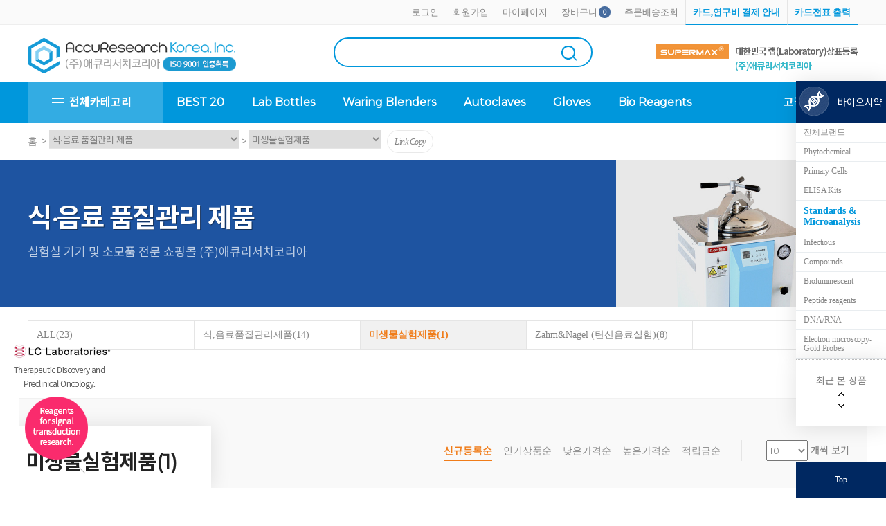

--- FILE ---
content_type: text/html; charset=UTF-8
request_url: http://accuresearch.co.kr/front/productlist.php?code=022002
body_size: 133932
content:
<!DOCTYPE HTML>
<html>
<head>
	<meta charset="UTF-8" />
	<title>[미생물실험제품] - 실험기자재 전문 쇼핑몰 :: (주)애큐리서치코리아</title>
	<link rel="P3Pv1" href="http://accuresearch.co.kr/w3c/p3p.xml">
	<meta http-equiv="X-UA-Compatible" content="IE=edge" />
	<meta name="description" content="실험기자재 생산,유통 (주)애큐리서치코리아" />
	<meta name="keywords" content="실험 기자재,바이오, 분자생물학, 미생물, 생화학, 실험실용품" />
	<meta name="naver-site-verification" content="123630d68fe7f6899f22a51d1f9bbd5d245cd939" />
	<script type="text/javascript" src="../lib/lib.js.php"></script>
	<script type="text/javascript" src="../lib/drag.js.php"></script>
	<script type="text/javascript" src="../lib/DropDown.js.php"></script>
	<script type="text/javascript" src="../js/jquery-2.2.4.min.js"></script>
	<script type="text/javascript" src="../js/swiper.min.js"></script>
	<script type="text/javascript">var $j=jQuery.noConflict();</script>
	<script type="text/javascript" src="../lib/sns.js"></script>
	<script type="text/javascript" src="../lib/minishop.js.php"></script>
	
<script>
	//전체 사이즈 % 사용에 따른 처리
	$j(function(){
					var width_wrap=1200;
				var width_left=250;
		var width_body=width_wrap-width_left;

		$j('.body_contents').css('width',width_body);
	});

	/*
	$j(window).resize(function(){
		var width_wrap=$j('.wrapper').width();
		var width_left=250;
		var width_body=width_wrap-width_left-80;

		$j('.body_contents').css('width',width_body);
	});
	*/
</script>


<style>
html, body, a {font-family:'montserrat-regular','NotoSansKR-Light','NotoSansKR-Thin';font-size:14px; font-weight:normal; font-style:normal; }
.wrapper{position:relative;width:1200px;min-width:1200px;margin:0 auto;box-sizing:border-box;-webkit-box-sizing:border-box;}
#top{height:200px;}
.body_contents{float:left;}
.tableposition_absolute{position:absolute;top:0px;left:50%;width:1200px;height:100%;margin-left:-600px;background:#fff;}
.left_contents{float:left;width:200px;margin-right:50px;}
.topcategory {font-family:'montserrat-regular','','NotoSansKR-Thin' !important; font-size: !important; font-weight: !important; font-style: !important; }
.topmember {font-family:'montserrat-regular','','NotoSansKR-Thin' !important; font-size: !important; font-weight: !important; font-style: !important; }
.topbenefit {font-family:'montserrat-regular','','NotoSansKR-Thin' !important; font-size: !important; font-weight: !important; font-style: !important; }
.leftprname {font-family:'montserrat-regular','NotoSansKR-Light','NotoSansKR-Thin'; font-size:13px; font-weight:normal; font-style:normal; color:#848484; text-align:left; }
.leftcommunity {font-family:'montserrat-regular','NotoSansKR-Light','NotoSansKR-Thin'; font-size:13px; font-weight:normal; font-style:normal; color:#848484; text-align:left; }
.leftcustomer {font-family:'montserrat-regular','NotoSansKR-Light','NotoSansKR-Thin'; font-size:13px; font-weight:normal; font-style:normal; color:#848484; text-align:left; }
.mainprname {font-family:'montserrat-regular','NotoSansKR-Light','NotoSansKR-Thin'; font-size:14px; font-weight:normal; font-style:normal; color:#848484; text-align:left; }
.mainprprice {font-family:'montserrat-regular','NotoSansKR-Bold','NotoSansKR-Thin'; font-size:17px; font-weight:bold; font-style:normal; color:#222222; text-align:left; }
.mainspname {font-family:'montserrat-regular','NotoSansKR-Light','NotoSansKR-Thin'; font-size:13px; font-weight:normal; font-style:normal; color:#848484; text-align:left; }
.mainspprice {font-family:'montserrat-regular','NotoSansKR-Bold','NotoSansKR-Thin'; font-size:17px; font-weight:bold; font-style:normal; color:#222222; text-align:left; }
.mainnotice {font-family:'montserrat-regular','NotoSansKR-Light','NotoSansKR-Thin'; font-size:13px; font-weight:normal; font-style:normal; text-align:left; }
.maininfo {font-family:'montserrat-regular','NotoSansKR-Light','NotoSansKR-Thin'; font-size:13px; font-weight:normal; font-style:normal; text-align:left; }
.mainpoll {font-family:'montserrat-regular','NotoSansKR-Light','NotoSansKR-Thin'; font-size:13px; font-weight:normal; font-style:normal; text-align:left; }
.mainboard {font-family:'montserrat-regular','NotoSansKR-Light','NotoSansKR-Thin'; font-size:13px; font-weight:normal; font-style:normal; color:#848484; text-align:left; }
.mainconprice {font-family:'montserrat-regular','NotoSansKR-Light','NotoSansKR-Thin'; font-size:13px; font-weight:normal; font-style:normal; color:#c6c6c6; text-align:left; }
.mainreserve {font-family:'montserrat-regular','NotoSansKR-Light','NotoSansKR-Thin'; font-size:13px; font-weight:normal; font-style:normal; color:#b7b7b7; text-align:left; }
.maintag {font-family:'montserrat-regular','NotoSansKR-Light','NotoSansKR-Thin'; font-size:13px; font-weight:normal; font-style:normal; text-align:left; }
.mainproduction {font-family:'montserrat-regular','NotoSansKR-Light','NotoSansKR-Thin'; font-size:13px; font-weight:normal; font-style:normal; text-align:left; }
.mainselfcode {font-family:'montserrat-regular','NotoSansKR-Light','NotoSansKR-Thin'; font-size:13px; font-weight:normal; font-style:normal; text-align:left; }
.choicecodename {font-family:'montserrat-regular','NotoSansKR-Light','NotoSansKR-Thin'; font-size:13px; font-weight:normal; font-style:normal; color:#848484; text-align:left; }
.upcodename {font-family:'montserrat-regular','NotoSansKR-Light','NotoSansKR-Thin'; font-size:14px; font-weight:normal; font-style:normal; color:#848484; text-align:left; }
.subcodename {font-family:'montserrat-regular','NotoSansKR-Light','NotoSansKR-Thin'; font-size:14px; font-weight:normal; font-style:normal; color:#848484; text-align:left; }
.prname {font-family:'montserrat-regular','NotoSansKR-Light','NotoSansKR-Thin'; font-size:14px; font-weight:normal; font-style:normal; color:#848484; text-align:left; }
.prprice {font-family:'montserrat-regular','NotoSansKR-Bold','NotoSansKR-Thin'; font-size:17px; font-weight:bold; font-style:normal; color:#222222; text-align:left; }
.prmadein {font-family:'montserrat-regular','NotoSansKR-Light','NotoSansKR-Thin'; font-size:13px; font-weight:normal; font-style:normal; text-align:left; }
.prproduction {font-family:'montserrat-regular','NotoSansKR-Light','NotoSansKR-Thin'; font-size:13px; font-weight:normal; font-style:normal; text-align:left; }
.prconsumerprice {font-family:'montserrat-regular','NotoSansKR-Light','NotoSansKR-Thin'; font-size:13px; font-weight:normal; font-style:normal; color:#c6c6c6; text-align:left; }
.prreserve {font-family:'montserrat-regular','NotoSansKR-Light','NotoSansKR-Thin'; font-size:13px; font-weight:normal; font-style:normal; color:#b7b7b7; text-align:left; }
.prtag {font-family:'montserrat-regular','NotoSansKR-Light','NotoSansKR-Thin'; font-size:13px; font-weight:normal; font-style:normal; color:#848484; text-align:left; }
.praddcode {font-family:'montserrat-regular','NotoSansKR-Light','NotoSansKR-Thin'; font-size:13px; font-weight:normal; font-style:normal; text-align:left; }
.prsort {font-family:'montserrat-regular','NotoSansKR-Light','NotoSansKR-Thin'; font-size:13px; font-weight:normal; font-style:normal; color:#848484; text-align:left; }
.choiceprsort {font-family:'montserrat-regular','NotoSansKR-Light','NotoSansKR-Thin'; font-size:13px; font-weight:normal; font-style:normal; color:#848484; text-align:left; }
.prlist {font-family:'montserrat-regular','NotoSansKR-Light','NotoSansKR-Thin'; font-size:13px; font-weight:normal; font-style:normal; color:#cccccc; text-align:left; }
.choiceprlist {font-family:'montserrat-regular','NotoSansKR-Light','NotoSansKR-Thin'; font-size:13px; font-weight:normal; font-style:normal; color:#cccccc; text-align:left; }
.prselfcode {font-family:'montserrat-regular','NotoSansKR-Light','NotoSansKR-Thin'; font-size:13px; font-weight:normal; font-style:normal; text-align:left; }
.mainpr_titcss_hot {font-family:'montserrat-regular','montserrat-regular','NotoSansKR-Thin' !important; font-size:30px !important; font-weight:normal !important; font-style:normal !important; color:#848484 !important; text-align:center !important; }
.mainpr_titcss_new {font-family:'montserrat-regular','montserrat-regular','NotoSansKR-Thin' !important; font-size:30px !important; font-weight:normal !important; font-style:normal !important; color:#848484 !important; text-align:center !important; }
.mainpr_titcss_best {font-family:'montserrat-regular','montserrat-regular','NotoSansKR-Thin' !important; font-size:30px !important; font-weight:normal !important; font-style:normal !important; color:#848484 !important; text-align:center !important; }
.mainpr_titcss_todaysale {font-family:'montserrat-regular','NotoSansKR-Thin','NotoSansKR-Thin' !important; font-size:30px !important; font-weight:normal !important; font-style:normal !important; color:#848484 !important; text-align:left !important; }
.main_titcss_notice {font-family:'montserrat-regular','NotoSansKR-Thin','NotoSansKR-Thin' !important; font-size:30px !important; font-weight:normal !important; font-style:normal !important; color:#848484 !important; text-align:left !important; }
.mainpr_titcss_special {font-family:'montserrat-regular','montserrat-regular','NotoSansKR-Thin' !important; font-size:30px !important; font-weight:lighter !important; font-style:normal !important; color:#848484 !important; text-align:center !important; }
.main_titcss_information {font-family:'montserrat-regular','NotoSansKR-Thin','NotoSansKR-Thin' !important; font-size:36px !important; font-weight:normal !important; font-style:normal !important; color:#848484 !important; text-align:left !important; }
.main_titcss_tupyo {font-family:'montserrat-regular','NotoSansKR-Thin','NotoSansKR-Thin' !important; font-size:30px !important; font-weight:normal !important; font-style:normal !important; color:#848484 !important; text-align:left !important; }
.titcss_useinfo {font-family:'montserrat-regular','NotoSansKR-Thin','NotoSansKR-Thin' !important; font-size:36px !important; font-weight:normal !important; font-style:normal !important; color:#848484 !important; text-align:center !important; }
.titcss_company {font-family:'montserrat-regular','NotoSansKR-Thin','NotoSansKR-Thin' !important; font-size:36px !important; font-weight:normal !important; font-style:normal !important; color:#848484 !important; text-align:center !important; }
.titcss_policy {font-family:'montserrat-regular','NotoSansKR-Thin','NotoSansKR-Thin' !important; font-size:36px !important; font-weight:normal !important; font-style:normal !important; color:#848484 !important; text-align:center !important; }
.titcss_memjoin {font-family:'montserrat-regular','NotoSansKR-Thin','NotoSansKR-Thin' !important; font-size:36px !important; font-weight:normal !important; font-style:normal !important; color:#848484 !important; text-align:center !important; }
.titcss_memlogin {font-family:'montserrat-regular','NotoSansKR-Thin','NotoSansKR-Thin' !important; font-size:36px !important; font-weight:normal !important; font-style:normal !important; color:#848484 !important; text-align:center !important; }
.titcss_findidpw {font-family:'montserrat-regular','NotoSansKR-Thin','NotoSansKR-Thin' !important; font-size:36px !important; font-weight:normal !important; font-style:normal !important; color:#848484 !important; text-align:center !important; }
.titcss_basket {font-family:'montserrat-regular','NotoSansKR-Thin','NotoSansKR-Thin' !important; font-size:36px !important; font-weight:normal !important; font-style:normal !important; color:#848484 !important; text-align:center !important; }
.titcss_mypage {font-family:'montserrat-regular','NotoSansKR-Thin','NotoSansKR-Thin' !important; font-size:36px !important; font-weight:normal !important; font-style:normal !important; color:#848484 !important; text-align:center !important; }
.titcss_wishlist {font-family:'montserrat-regular','NotoSansKR-Thin','NotoSansKR-Thin' !important; font-size:36px !important; font-weight:normal !important; font-style:normal !important; color:#848484 !important; text-align:center !important; }
.titcss_coupon {font-family:'montserrat-regular','NotoSansKR-Thin','NotoSansKR-Thin' !important; font-size:36px !important; font-weight:normal !important; font-style:normal !important; color:#848484 !important; text-align:center !important; }
.titcss_memout {font-family:'montserrat-regular','NotoSansKR-Thin','NotoSansKR-Thin' !important; font-size:36px !important; font-weight:normal !important; font-style:normal !important; color:#848484 !important; text-align:center !important; }
.titcss_orderlist {font-family:'montserrat-regular','NotoSansKR-Thin','NotoSansKR-Thin' !important; font-size:36px !important; font-weight:normal !important; font-style:normal !important; color:#848484 !important; text-align:center !important; }
.titcss_personal {font-family:'montserrat-regular','NotoSansKR-Thin','NotoSansKR-Thin' !important; font-size:36px !important; font-weight:normal !important; font-style:normal !important; color:#848484 !important; text-align:center !important; }
.titcss_reserve {font-family:'montserrat-regular','NotoSansKR-Thin','NotoSansKR-Thin' !important; font-size:36px !important; font-weight:normal !important; font-style:normal !important; color:#848484 !important; text-align:center !important; }
.titcss_usermodify {font-family:'montserrat-regular','NotoSansKR-Thin','NotoSansKR-Thin' !important; font-size:36px !important; font-weight:normal !important; font-style:normal !important; color:#848484 !important; text-align:center !important; }
.titcss_custsect {font-family:'montserrat-regular','NotoSansKR-Thin','NotoSansKR-Thin' !important; font-size:36px !important; font-weight:normal !important; font-style:normal !important; color:#848484 !important; text-align:center !important; }
.titcss_bestproduct {font-family:'montserrat-regular','NotoSansKR-Thin','NotoSansKR-Thin' !important; font-size:36px !important; font-weight:normal !important; font-style:normal !important; color:#848484 !important; text-align:center !important; }
.titcss_hotproduct {font-family:'montserrat-regular','NotoSansKR-Thin','NotoSansKR-Thin' !important; font-size:36px !important; font-weight:normal !important; font-style:normal !important; color:#848484 !important; text-align:center !important; }
.titcss_newproduct {font-family:'montserrat-regular','NotoSansKR-Thin','NotoSansKR-Thin' !important; font-size:36px !important; font-weight:normal !important; font-style:normal !important; color:#848484 !important; text-align:center !important; }
.titcss_specialproduct {font-family:'montserrat-regular','NotoSansKR-Thin','NotoSansKR-Thin' !important; font-size:36px !important; font-weight:normal !important; font-style:normal !important; color:#848484 !important; text-align:center !important; }
.titcss_prsearch {font-family:'montserrat-regular','NotoSansKR-Thin','NotoSansKR-Thin' !important; font-size:36px !important; font-weight:normal !important; font-style:normal !important; color:#848484 !important; text-align:center !important; }
.titcss_prreview {font-family:'montserrat-regular','NotoSansKR-Thin','NotoSansKR-Thin' !important; font-size:36px !important; font-weight:normal !important; font-style:normal !important; color:#848484 !important; text-align:center !important; }
.titcss_prtag {font-family:'montserrat-regular','NotoSansKR-Thin','NotoSansKR-Thin' !important; font-size:36px !important; font-weight:normal !important; font-style:normal !important; color:#848484 !important; text-align:center !important; }
.titcss_shoppingtag {font-family:'montserrat-regular','NotoSansKR-Thin','NotoSansKR-Thin' !important; font-size:36px !important; font-weight:normal !important; font-style:normal !important; color:#848484 !important; text-align:center !important; }
.titcss_order {font-family:'montserrat-regular','NotoSansKR-Thin','NotoSansKR-Thin' !important; font-size:36px !important; font-weight:normal !important; font-style:normal !important; color:#848484 !important; text-align:center !important; }
.titcss_orderend {font-family:'montserrat-regular','NotoSansKR-Thin','NotoSansKR-Thin' !important; font-size:36px !important; font-weight:normal !important; font-style:normal !important; color:#848484 !important; text-align:center !important; }
.titcss_brandmap {font-family:'montserrat-regular','NotoSansKR-Thin','NotoSansKR-Thin' !important; font-size:36px !important; font-weight:normal !important; font-style:normal !important; color:#848484 !important; text-align:center !important; }
.titcss_todaysale {font-family:'montserrat-regular','NotoSansKR-Thin','NotoSansKR-Thin' !important; font-size:36px !important; font-weight:normal !important; font-style:normal !important; color:#848484 !important; text-align:center !important; }
.titcss_brandstory {font-family:'montserrat-regular','NotoSansKR-Thin','NotoSansKR-Thin' !important; font-size:36px !important; font-weight:normal !important; font-style:normal !important; color:#848484 !important; text-align:center !important; }
.titcss_aboutus {font-family:'montserrat-regular','NotoSansKR-Thin','NotoSansKR-Thin' !important; font-size:36px !important; font-weight:normal !important; font-style:normal !important; color:#848484 !important; text-align:center !important; }
.titcss_board {font-family:'montserrat-regular','NotoSansKR-Thin','NotoSansKR-Thin' !important; font-size:33px !important; font-weight:normal !important; font-style:normal !important; color:#848484 !important; text-align:center !important; }
.titcss_newpage {font-family:'montserrat-regular','','NotoSansKR-Thin' !important; font-size: !important; font-weight: !important; font-style: !important; }
.titcss_community {font-family:'montserrat-regular','','NotoSansKR-Thin' !important; font-size: !important; font-weight: !important; font-style: !important; }
#bottom{background:#ffffff none;}</style>

<script type='text/javascript' src='../data/design_user/js/common.js'></script>
<link rel='stylesheet' type='text/css' href='../data/design_user/css/user_common.css' />
<link rel='stylesheet' type='text/css' href='../data/design_user/css/user_top.css' />
<link rel='stylesheet' type='text/css' href='../data/design_user/css/user_bottom.css' />

<link rel="stylesheet" type="text/css" href="../css/normalize.css" media="all" />
<link rel="stylesheet" type="text/css" href="../css/swiper.min.css" />
<link rel="stylesheet" type="text/css" href="../css/board.css" />
<link rel="stylesheet" type="text/css" href="../css/basket.css" />
<link rel="stylesheet" type="text/css" href="../css/order.css" />
</head>
<link rel='stylesheet' type='text/css' href='../css/list.css' />
<body leftmargin="0" marginwidth="0" topmargin="0" marginheight="0"><!-- 상단 부분 -->
<style>
/* 예스오피스 상단 메뉴고정 */
.jbFixed{position: fixed;top:0px;width:100%;}

/* 메인 페이지를 제외한 나머지는 카테고리보기 숨김처리 */
.gnb_categoryMenu #category_nav{display:none;}


.widthAlign {width: 1200px;margin: 0px auto;}

#top .wrapper {width: 100%;}
#top_nav{background:#fafafa;border-bottom:1px solid #eeeeee;height:35px;}
#top_nav>div .rightMenu{float:right;}
#top_nav>div .rightMenu li{float: left;padding: 0px 10px;/* border-left: 1px solid #eee; */line-height: 35px;}
#top_nav>div .rightMenu li a{font-size:13px;}
#top_nav>div .rightMenu .last{float: left;padding:0px 15px;border-left: 1px solid #eee;border-right: 1px solid #eee;line-height: 35px;}
#top_nav>div .rightMenu .link_cart .basketCount{float: right;text-align: center;line-height: 17px;font-size: 9px;width: 17px;box-sizing: border-box;background: #476c9f;color: #fff;border-radius: 100%;margin: 9px 0px 0px 2px;font-weight: bold;}
#top_nav>div .rightMenu .specialMenu{border-bottom:1px solid #0097dc;border-right:1px solid #e5e5e5;}
#top_nav>div .rightMenu .specialMenu a{color:#0097dc;font-weight:bold;}

#logoSearchWrap{}
#logoSearchWrap .widthAlign .banner{float:right;}

#logoSearchWrap .widthAlign{position:relative;width:1200px;margin:18px auto 0px auto;overflow:hidden;}
#logoSearchWrap .widthAlign .logo{float:left;}
#logoSearchWrap .widthAlign .prSearchWrap{float:left;overflow:hidden;margin-left:140px;}
#logoSearchWrap .widthAlign .prSearchWrap .prSearch_Result{position:absolute;top:65px;left:310px;padding:20px;width:570px;border:1px solid #eeeeee;overflow:hidden;box-shadow: rgba(0,0,0,.117647) 10px 30px 30px;background:#ffffff;z-index:999999}
#logoSearchWrap .widthAlign .prSearchWrap .prSearch_Result .resultList{float:left;width:140px;list-style:none;border-right:1px solid #eeeeee;padding-right:15px;margin-right:15px}
#logoSearchWrap .widthAlign .prSearchWrap .prSearch_Result .resultList li{padding: 6px;box-sizing:border-box;}
#logoSearchWrap .widthAlign .prSearchWrap .prSearch_Result .resultList .active{background:#f2f2f2;}
#logoSearchWrap .widthAlign .prSearchWrap .prSearch_Result .productList{float:right;width:388px;}
#logoSearchWrap .widthAlign .prSearchWrap .prSearch_Result .productList ul{overflow:hidden;}
#logoSearchWrap .widthAlign .prSearchWrap .prSearch_Result .productList ul li{float:left;border:1px solid #eeeeee;width:112px;padding:5px;box-sizing:border-box;margin:0px 8px 13px 8px;}
#logoSearchWrap .widthAlign .prSearchWrap .prSearch_Result .productList ul li img{width:100%;}
#logoSearchWrap .widthAlign .prSearchWrap .prSearch_Result .pageingarea{text-align:center;width:100%; margin:10px 0px 0px;}

#logoSearchWrap .ranking{float:right;width:240px;margin-top:20px;position:relative;}
#logoSearchWrap .ranking .default{overflow:hidden;}
#logoSearchWrap .ranking .default li{padding:7px 11px;width:100%;box-sizing: border-box;}
#logoSearchWrap .ranking .default li p{float:right;}
#logoSearchWrap .ranking .default li .rankingNo_greenBG{float:left;display:block;background:#001f72;width:14px;height:14px;color:#ffffff;font-size:10px;text-align:center;line-height:13px;border-radius:3px;font-weight:bold;margin-right:4px}
#logoSearchWrap .ranking .default li .rankingNo_orangeBG{float:left;display:block;background:#f9be00;width:14px;height:14px;color:#ffffff;font-size:10px;text-align:center;line-height:13px;border-radius:3px;font-weight:bold;margin-right:4px}
#logoSearchWrap .ranking .default li .rankingState img{padding-right:5px;}
#logoSearchWrap .ranking .viewList{padding:10px 0px;}
#logoSearchWrap .ranking .viewList li{padding:9px 17px;}
#logoSearchWrap .ranking .viewList li p{float:right;}
#logoSearchWrap .ranking .viewList li .rankingNo_greenBG{float:left;display:block;background:#001f72;width:14px;height:14px;color:#ffffff;font-size:10px;text-align:center;line-height:13px;border-radius:3px;font-weight:bold;margin-right:4px}
#logoSearchWrap .ranking .viewList li .rankingNo_orangeBG{float:left;display:block;background:#f9be00;width:14px;height:14px;color:#ffffff;font-size:10px;text-align:center;line-height:13px;border-radius:3px;font-weight:bold;margin-right:4px}
#logoSearchWrap .ranking .viewList li .rankingState img{padding-right:5px;}


#gnb_nav{display: block;background: #0097dc;height: 60px;}
#gnb_menu{position:relative;width:1200px;padding:0px;margin:0px auto;box-sizing:border-box;display: block;}
#gnb_menu ul li{float: left;position: relative;padding: 0px 20px;text-align: center;}
#gnb_menu ul li a{font-family: Montserrat,Noto Sans KR,맑은고딕,Nanum Gothic,나눔고딕,돋움,sans-serif;display:block;padding:0px;border-bottom:2px solid rgba(255,255,255,0);color:#ffffff;font-weight:bold;font-size:16px;}
#gnb_menu ul li.first{    background: #33ace3 url(/data/design/images/top/iconTotoalCategory.png) no-repeat;
    background-position: 20%;
    border-top: 0px;
    border-bottom: 0px;
    padding: 0px 0px 0px 60px;
    width: 195px;
    box-sizing: border-box;
    text-align: left;}
#gnb_menu ul li.first:hover{background: #35b2eb url(/data/design/images/top/iconTotoalCategory.png) no-repeat;
    background-position: 20%;border-bottom:0px;}
#gnb_menu ul li.end{width:115px;float:right;border-left:1px solid #59bbe8;border-right:1px solid #59bbe8;text-align:center;padding-right:10px;padding:0px 20px;}
#gnb_menu ul li.end:hover{border-bottom:2px solid #0058aa;box-sizing:border-box;width:157px;padding:0px 20px;}
#gnb_menu ul li.end a{color:#ffffff;}
#gnb_menu ul li.end a span{color:#ffffff;font-size:16px;}
#gnb_menu>ul>li{display: inline;margin-left: 0px;height: 60px;line-height: 60px;}
#gnb_menu>ul>li:hover{border-bottom:2px solid #0058aa;box-sizing:border-box;}

#top .topTagAndSearch{float:right;}
#top .topTagAndSearch p{width:300px;overflow:hidden;}
#top .topTagAndSearch .topSearch{width:300px;}
#top .topTagAndSearch .topSearch input{padding-left:5px;border:none;box-sizing:border-box;width: 260px;height: 35px;width:310px;}
</style>

<div id="top">
	<div class="wrapper">
		<div id="top_nav">
			<div class="widthAlign">
				<ul class="rightMenu">
										<li><a href="/front/login.php">로그인</a></li>
					<li style="position:relative;"><a href="/front/member_join.php">회원가입</a></li>
					<li><a href="/front/mypage.php">마이페이지</a></li>
					<li class="link_cart"><a href="/front/basket.php">장바구니<p class="basketCount">0</p></a></li>
					<li><a href="/front/mypage_orderlist.php">주문배송조회</a></li>
					<li class="specialMenu" style="border-left:1px solid #e5e5e5;"><a href="/front/useinfo.php">카드,연구비 결제 안내</a></li>
					<li class="specialMenu"><a href="/front/useinfo.php#card">카드전표 출력</a></li>
				</ul>
			</div>
		</div>
		<div id="logoSearchWrap">
			<div class="widthAlign">
				<!--로고-->
				<p class="logo"><a href="../main/main.php" ><img src="../data/shopimages/etc/logo.gif" id='top_logo_image'  alt="" /></a></p>

				<!--검색 시작-->
				<div class="prSearchWrap">
					<div class="topTagAndSearch">
						<p class="bestkey"></p>
						<div class="topSearch" style="border: 2px solid #0097dc;overflow: hidden;border-radius: 40px;padding: 2px 10px;width:350px;}">
							<form name=search_tform method=get action="../front/productsearch.php" >
							<div style="float:left;"><input type=text name=search value="" onkeydown="CheckKeyTopSearch()" style="width:320"></div>
							<div style="float:right;margin-right:10px;"><a class="txt" href=javascript:TopSearchCheck()><img src="/data/design/images/top/icon_search.gif"  style="padding-top:8px;"></a></div>
							</form>
						</div>
					</div>
				</div>
				<!--검색 끝-->

				<div class="banner"><a href="/front/productlist.php?code=002019000000"><img src="/data/design/images/top/top_supermaxBanner.gif"></a></div>
			</div>
			<div style="clear:both;"></div>
		</div>

		<div id="gnb_nav">
			<div id="gnb_menu" style="background:#ffffff;">
				<ul class="overflowhidden">
					<li class="first" id="btn_topcagegory"><a href="#" onMouseOver="categoryView('categoryAll','over')">전체카테고리</a></li>
					<li><a href="/front/productbest.php">BEST 20</a></li>
					<li><a href="/front/productlist.php?code=002000000000">Lab Bottles</a></li>
					<li><a href="/front/productlist.php?code=006001000000">Waring Blenders</a></li>
					<li><a href="/front/productlist.php?code=008001000000">Autoclaves</a></li>
					<li><a href="/front/productlist.php?code=005002000000">Gloves</a></li>
					<li><a href="/front/newpage.php?code=3">Bio Reagents</a></li>
					<li class="end"><a href="/front/community.php?code=1"><span>고객센터</a></li>
				</ul>

				<!-- 카테고리 보기 -->
				<div id="gnb_category"><div id="categoryAll" style="display:none;" onMouseOver="categoryView('categoryAll','over')" onMouseOut="categoryView('categoryAll','out')">	<div class="topCategory">
		<dl>
									<dt><a href="../front/productlist.php?code=036">PCR System/PCR 소모품 (Bioer/Gunster)</a></dt>
		<dd><a href="../front/productlist.php?code=036001">PCR System </a></dd><dd style='padding:0px 7px 0px 0px;box-sizing:border-box'><span style='font-weight:normal;font-family:돋움;color:#ccc;font-size:11px;vertical-align:-4px;'>|</span></dd><dd><a href="../front/productlist.php?code=036003">PCR  소모품</a></dd><dd style='padding:0px 7px 0px 0px;box-sizing:border-box'><span style='font-weight:normal;font-family:돋움;color:#ccc;font-size:11px;vertical-align:-4px;'>|</span></dd><dd><a href="../front/productlist.php?code=036004">Silica Hydroxyl Magnetic Beads</a></dd><dd style='padding:0px 7px 0px 0px;box-sizing:border-box'><span style='font-weight:normal;font-family:돋움;color:#ccc;font-size:11px;vertical-align:-4px;'>|</span></dd><dd><a href="../front/productlist.php?code=036002">Nucleic Acid Purification Kits</a></dd><dd style='padding:0px 7px 0px 0px;box-sizing:border-box'><span style='font-weight:normal;font-family:돋움;color:#ccc;font-size:11px;vertical-align:-4px;'>|</span></dd>	</dl>	<dl>
									<dt><a href="../front/productlist.php?code=002">Lab Bottles / 플라스틱 제품</a></dt>
		<dd><a href="../front/productlist.php?code=002001">날젠 타입 플라스틱 병</a></dd><dd style='padding:0px 7px 0px 0px;box-sizing:border-box'><span style='font-weight:normal;font-family:돋움;color:#ccc;font-size:11px;vertical-align:-4px;'>|</span></dd><dd><a href="../front/productlist.php?code=002019">SuperMax 브랜드제품</a></dd><dd style='padding:0px 7px 0px 0px;box-sizing:border-box'><span style='font-weight:normal;font-family:돋움;color:#ccc;font-size:11px;vertical-align:-4px;'>|</span></dd><dd><a href="../front/productlist.php?code=002002">Bottles,Wash bottles</a></dd><dd style='padding:0px 7px 0px 0px;box-sizing:border-box'><span style='font-weight:normal;font-family:돋움;color:#ccc;font-size:11px;vertical-align:-4px;'>|</span></dd><dd><a href="../front/productlist.php?code=002003">Petridish,원심튜브</a></dd><dd style='padding:0px 7px 0px 0px;box-sizing:border-box'><span style='font-weight:normal;font-family:돋움;color:#ccc;font-size:11px;vertical-align:-4px;'>|</span></dd><dd><a href="../front/productlist.php?code=002004">Tubes (각종 튜브)</a></dd><dd style='padding:0px 7px 0px 0px;box-sizing:border-box'><span style='font-weight:normal;font-family:돋움;color:#ccc;font-size:11px;vertical-align:-4px;'>|</span></dd><dd><a href="../front/productlist.php?code=002013">Desiccator (데시게이터)</a></dd><dd style='padding:0px 7px 0px 0px;box-sizing:border-box'><span style='font-weight:normal;font-family:돋움;color:#ccc;font-size:11px;vertical-align:-4px;'>|</span></dd><dd><a href="../front/productlist.php?code=002006">Beaker (비이커)</a></dd><dd style='padding:0px 7px 0px 0px;box-sizing:border-box'><span style='font-weight:normal;font-family:돋움;color:#ccc;font-size:11px;vertical-align:-4px;'>|</span></dd><dd><a href="../front/productlist.php?code=002009">Cylinder (시린더)</a></dd><dd style='padding:0px 7px 0px 0px;box-sizing:border-box'><span style='font-weight:normal;font-family:돋움;color:#ccc;font-size:11px;vertical-align:-4px;'>|</span></dd><dd><a href="../front/productlist.php?code=002014">Funnel(깔대기)</a></dd><dd style='padding:0px 7px 0px 0px;box-sizing:border-box'><span style='font-weight:normal;font-family:돋움;color:#ccc;font-size:11px;vertical-align:-4px;'>|</span></dd><dd><a href="../front/productlist.php?code=002010">Pipette & Tip (피펫 & 팁)</a></dd><dd style='padding:0px 7px 0px 0px;box-sizing:border-box'><span style='font-weight:normal;font-family:돋움;color:#ccc;font-size:11px;vertical-align:-4px;'>|</span></dd><dd><a href="../front/productlist.php?code=002011">Rack,Basket,Cryo Box</a></dd><dd style='padding:0px 7px 0px 0px;box-sizing:border-box'><span style='font-weight:normal;font-family:돋움;color:#ccc;font-size:11px;vertical-align:-4px;'>|</span></dd><dd><a href="../front/productlist.php?code=002015">Cooler,Ice Bucket</a></dd><dd style='padding:0px 7px 0px 0px;box-sizing:border-box'><span style='font-weight:normal;font-family:돋움;color:#ccc;font-size:11px;vertical-align:-4px;'>|</span></dd><dd><a href="../front/productlist.php?code=002020">Spoon,Spatula,Scoop</a></dd><dd style='padding:0px 7px 0px 0px;box-sizing:border-box'><span style='font-weight:normal;font-family:돋움;color:#ccc;font-size:11px;vertical-align:-4px;'>|</span></dd><dd><a href="../front/productlist.php?code=002012">Filtration (여과장치)</a></dd><dd style='padding:0px 7px 0px 0px;box-sizing:border-box'><span style='font-weight:normal;font-family:돋움;color:#ccc;font-size:11px;vertical-align:-4px;'>|</span></dd><dd><a href="../front/productlist.php?code=002016">Weighing Dishes</a></dd><dd style='padding:0px 7px 0px 0px;box-sizing:border-box'><span style='font-weight:normal;font-family:돋움;color:#ccc;font-size:11px;vertical-align:-4px;'>|</span></dd><dd><a href="../front/productlist.php?code=002017">Coplin Jar (코플린 자)</a></dd><dd style='padding:0px 7px 0px 0px;box-sizing:border-box'><span style='font-weight:normal;font-family:돋움;color:#ccc;font-size:11px;vertical-align:-4px;'>|</span></dd><dd><a href="../front/productlist.php?code=002018">Others (기타제품)</a></dd><dd style='padding:0px 7px 0px 0px;box-sizing:border-box'><span style='font-weight:normal;font-family:돋움;color:#ccc;font-size:11px;vertical-align:-4px;'>|</span></dd>	</dl>	<dl>
									<dt><a href="../front/productlist.php?code=037">Antibody list & 일반시약 list</a></dt>
		<dd><a href="../front/productlist.php?code=037002">Top 100 Antibody List</a></dd><dd style='padding:0px 7px 0px 0px;box-sizing:border-box'><span style='font-weight:normal;font-family:돋움;color:#ccc;font-size:11px;vertical-align:-4px;'>|</span></dd><dd><a href="../front/productlist.php?code=037001">일반시약 list</a></dd><dd style='padding:0px 7px 0px 0px;box-sizing:border-box'><span style='font-weight:normal;font-family:돋움;color:#ccc;font-size:11px;vertical-align:-4px;'>|</span></dd>	</dl>	<dl>
									<dt><a href="../front/productlist.php?code=003">초자제품(유리)</a></dt>
		<dd><a href="../front/productlist.php?code=003016">이화학용유리제품 (Class A)</a></dd><dd style='padding:0px 7px 0px 0px;box-sizing:border-box'><span style='font-weight:normal;font-family:돋움;color:#ccc;font-size:11px;vertical-align:-4px;'>|</span></dd><dd><a href="../front/productlist.php?code=003022">Kiriyama Lab Glass</a></dd><dd style='padding:0px 7px 0px 0px;box-sizing:border-box'><span style='font-weight:normal;font-family:돋움;color:#ccc;font-size:11px;vertical-align:-4px;'>|</span></dd><dd><a href="../front/productlist.php?code=003001">Coffee Water Drip</a></dd><dd style='padding:0px 7px 0px 0px;box-sizing:border-box'><span style='font-weight:normal;font-family:돋움;color:#ccc;font-size:11px;vertical-align:-4px;'>|</span></dd><dd><a href="../front/productlist.php?code=003002">Beaker (비이커)</a></dd><dd style='padding:0px 7px 0px 0px;box-sizing:border-box'><span style='font-weight:normal;font-family:돋움;color:#ccc;font-size:11px;vertical-align:-4px;'>|</span></dd><dd><a href="../front/productlist.php?code=003003">Measuring Cylinder</a></dd><dd style='padding:0px 7px 0px 0px;box-sizing:border-box'><span style='font-weight:normal;font-family:돋움;color:#ccc;font-size:11px;vertical-align:-4px;'>|</span></dd><dd><a href="../front/productlist.php?code=003004">Burettes (뷰렛)</a></dd><dd style='padding:0px 7px 0px 0px;box-sizing:border-box'><span style='font-weight:normal;font-family:돋움;color:#ccc;font-size:11px;vertical-align:-4px;'>|</span></dd><dd><a href="../front/productlist.php?code=003005">Pipettes (피펫)</a></dd><dd style='padding:0px 7px 0px 0px;box-sizing:border-box'><span style='font-weight:normal;font-family:돋움;color:#ccc;font-size:11px;vertical-align:-4px;'>|</span></dd><dd><a href="../front/productlist.php?code=003006">Flasks (후라스크류)</a></dd><dd style='padding:0px 7px 0px 0px;box-sizing:border-box'><span style='font-weight:normal;font-family:돋움;color:#ccc;font-size:11px;vertical-align:-4px;'>|</span></dd><dd><a href="../front/productlist.php?code=003007">Bottles/Vial (병/바이알)</a></dd><dd style='padding:0px 7px 0px 0px;box-sizing:border-box'><span style='font-weight:normal;font-family:돋움;color:#ccc;font-size:11px;vertical-align:-4px;'>|</span></dd><dd><a href="../front/productlist.php?code=003010">Desiccators (데시게이터)</a></dd><dd style='padding:0px 7px 0px 0px;box-sizing:border-box'><span style='font-weight:normal;font-family:돋움;color:#ccc;font-size:11px;vertical-align:-4px;'>|</span></dd><dd><a href="../front/productlist.php?code=003011">Coplin Jar,Cover/Slide Glasses</a></dd><dd style='padding:0px 7px 0px 0px;box-sizing:border-box'><span style='font-weight:normal;font-family:돋움;color:#ccc;font-size:11px;vertical-align:-4px;'>|</span></dd><dd><a href="../front/productlist.php?code=003009">Tube,Glass Petridish</a></dd><dd style='padding:0px 7px 0px 0px;box-sizing:border-box'><span style='font-weight:normal;font-family:돋움;color:#ccc;font-size:11px;vertical-align:-4px;'>|</span></dd><dd><a href="../front/productlist.php?code=003013">Funnels (깔대기류)</a></dd><dd style='padding:0px 7px 0px 0px;box-sizing:border-box'><span style='font-weight:normal;font-family:돋움;color:#ccc;font-size:11px;vertical-align:-4px;'>|</span></dd><dd><a href="../front/productlist.php?code=003015">Filtration (여과장치)</a></dd><dd style='padding:0px 7px 0px 0px;box-sizing:border-box'><span style='font-weight:normal;font-family:돋움;color:#ccc;font-size:11px;vertical-align:-4px;'>|</span></dd><dd><a href="../front/productlist.php?code=003018">Adapters (아답터)</a></dd><dd style='padding:0px 7px 0px 0px;box-sizing:border-box'><span style='font-weight:normal;font-family:돋움;color:#ccc;font-size:11px;vertical-align:-4px;'>|</span></dd><dd><a href="../front/productlist.php?code=003019">Condenser (냉각기)</a></dd><dd style='padding:0px 7px 0px 0px;box-sizing:border-box'><span style='font-weight:normal;font-family:돋움;color:#ccc;font-size:11px;vertical-align:-4px;'>|</span></dd><dd><a href="../front/productlist.php?code=003020">가스세척병</a></dd><dd style='padding:0px 7px 0px 0px;box-sizing:border-box'><span style='font-weight:normal;font-family:돋움;color:#ccc;font-size:11px;vertical-align:-4px;'>|</span></dd><dd><a href="../front/productlist.php?code=003021">Glass Column (유리칼럼)</a></dd><dd style='padding:0px 7px 0px 0px;box-sizing:border-box'><span style='font-weight:normal;font-family:돋움;color:#ccc;font-size:11px;vertical-align:-4px;'>|</span></dd><dd><a href="../front/productlist.php?code=003023">ISO LAB COA 출력</a></dd><dd style='padding:0px 7px 0px 0px;box-sizing:border-box'><span style='font-weight:normal;font-family:돋움;color:#ccc;font-size:11px;vertical-align:-4px;'>|</span></dd>	</dl>	<dl>
									<dt><a href="../front/productlist.php?code=005">실험실용 소모품</a></dt>
		<dd><a href="../front/productlist.php?code=005006">고무,실리콘제품</a></dd><dd style='padding:0px 7px 0px 0px;box-sizing:border-box'><span style='font-weight:normal;font-family:돋움;color:#ccc;font-size:11px;vertical-align:-4px;'>|</span></dd><dd><a href="../front/productlist.php?code=005002">Gloves (실험실장갑)</a></dd><dd style='padding:0px 7px 0px 0px;box-sizing:border-box'><span style='font-weight:normal;font-family:돋움;color:#ccc;font-size:11px;vertical-align:-4px;'>|</span></dd><dd><a href="../front/productlist.php?code=005003">Scissors (실험실가위)</a></dd><dd style='padding:0px 7px 0px 0px;box-sizing:border-box'><span style='font-weight:normal;font-family:돋움;color:#ccc;font-size:11px;vertical-align:-4px;'>|</span></dd><dd><a href="../front/productlist.php?code=005004">Forceps (실험실포셉)</a></dd><dd style='padding:0px 7px 0px 0px;box-sizing:border-box'><span style='font-weight:normal;font-family:돋움;color:#ccc;font-size:11px;vertical-align:-4px;'>|</span></dd><dd><a href="../front/productlist.php?code=005005">Clamp,Holder (클램프,홀더)</a></dd><dd style='padding:0px 7px 0px 0px;box-sizing:border-box'><span style='font-weight:normal;font-family:돋움;color:#ccc;font-size:11px;vertical-align:-4px;'>|</span></dd><dd><a href="../front/productlist.php?code=005009">Brush (세척솔)</a></dd><dd style='padding:0px 7px 0px 0px;box-sizing:border-box'><span style='font-weight:normal;font-family:돋움;color:#ccc;font-size:11px;vertical-align:-4px;'>|</span></dd><dd><a href="../front/productlist.php?code=005008">Spoon,Scoop(스푼,스쿠프)</a></dd><dd style='padding:0px 7px 0px 0px;box-sizing:border-box'><span style='font-weight:normal;font-family:돋움;color:#ccc;font-size:11px;vertical-align:-4px;'>|</span></dd><dd><a href="../front/productlist.php?code=005007">Bar (마그네틱바)</a></dd><dd style='padding:0px 7px 0px 0px;box-sizing:border-box'><span style='font-weight:normal;font-family:돋움;color:#ccc;font-size:11px;vertical-align:-4px;'>|</span></dd><dd><a href="../front/productlist.php?code=005010">Cryogenic,크라이오</a></dd><dd style='padding:0px 7px 0px 0px;box-sizing:border-box'><span style='font-weight:normal;font-family:돋움;color:#ccc;font-size:11px;vertical-align:-4px;'>|</span></dd>	</dl>	<dl>
									<dt><a href="../front/productlist.php?code=009">스텐레스 실험기구 (제작품)</a></dt>
		<dd><a href="../front/productlist.php?code=009002">실험실용 스텐레스기구</a></dd><dd style='padding:0px 7px 0px 0px;box-sizing:border-box'><span style='font-weight:normal;font-family:돋움;color:#ccc;font-size:11px;vertical-align:-4px;'>|</span></dd><dd><a href="../front/productlist.php?code=009001">실험실용 카트,초자건조대</a></dd><dd style='padding:0px 7px 0px 0px;box-sizing:border-box'><span style='font-weight:normal;font-family:돋움;color:#ccc;font-size:11px;vertical-align:-4px;'>|</span></dd>	</dl>	<dl>
									<dt><a href="../front/productlist.php?code=022">식·음료 품질관리 제품</a></dt>
		<dd><a href="../front/productlist.php?code=022001">식,음료품질관리제품</a></dd><dd style='padding:0px 7px 0px 0px;box-sizing:border-box'><span style='font-weight:normal;font-family:돋움;color:#ccc;font-size:11px;vertical-align:-4px;'>|</span></dd><dd><a href="../front/productlist.php?code=022002">미생물실험제품</a></dd><dd style='padding:0px 7px 0px 0px;box-sizing:border-box'><span style='font-weight:normal;font-family:돋움;color:#ccc;font-size:11px;vertical-align:-4px;'>|</span></dd><dd><a href="../front/productlist.php?code=022003">Zahm&Nagel (탄산음료실험)</a></dd><dd style='padding:0px 7px 0px 0px;box-sizing:border-box'><span style='font-weight:normal;font-family:돋움;color:#ccc;font-size:11px;vertical-align:-4px;'>|</span></dd>	</dl>	<dl>
									<dt><a href="../front/productlist.php?code=006">교반·분쇄 관련기기</a></dt>
		<dd><a href="../front/productlist.php?code=006001">Waring Lab. Blenders</a></dd><dd style='padding:0px 7px 0px 0px;box-sizing:border-box'><span style='font-weight:normal;font-family:돋움;color:#ccc;font-size:11px;vertical-align:-4px;'>|</span></dd><dd><a href="../front/productlist.php?code=006002">Wonder Blender/Power Mill</a></dd><dd style='padding:0px 7px 0px 0px;box-sizing:border-box'><span style='font-weight:normal;font-family:돋움;color:#ccc;font-size:11px;vertical-align:-4px;'>|</span></dd><dd><a href="../front/productlist.php?code=006004">T.K Mixer Mark II</a></dd><dd style='padding:0px 7px 0px 0px;box-sizing:border-box'><span style='font-weight:normal;font-family:돋움;color:#ccc;font-size:11px;vertical-align:-4px;'>|</span></dd><dd><a href="../front/productlist.php?code=006005">Homogenizer, 균질기</a></dd><dd style='padding:0px 7px 0px 0px;box-sizing:border-box'><span style='font-weight:normal;font-family:돋움;color:#ccc;font-size:11px;vertical-align:-4px;'>|</span></dd><dd><a href="../front/productlist.php?code=006006">Mills (분쇄기)</a></dd><dd style='padding:0px 7px 0px 0px;box-sizing:border-box'><span style='font-weight:normal;font-family:돋움;color:#ccc;font-size:11px;vertical-align:-4px;'>|</span></dd><dd><a href="../front/productlist.php?code=006003">마노유발 / 자제유발</a></dd><dd style='padding:0px 7px 0px 0px;box-sizing:border-box'><span style='font-weight:normal;font-family:돋움;color:#ccc;font-size:11px;vertical-align:-4px;'>|</span></dd><dd><a href="../front/productlist.php?code=006007">히팅맨틀 / 교반기</a></dd><dd style='padding:0px 7px 0px 0px;box-sizing:border-box'><span style='font-weight:normal;font-family:돋움;color:#ccc;font-size:11px;vertical-align:-4px;'>|</span></dd>	</dl>	<dl>
									<dt><a href="../front/productlist.php?code=004">분자생물학 / 미생물학 실험용품</a></dt>
		<dd><a href="../front/productlist.php?code=004016">Electropheresis System (전기영동장치)</a></dd><dd style='padding:0px 7px 0px 0px;box-sizing:border-box'><span style='font-weight:normal;font-family:돋움;color:#ccc;font-size:11px;vertical-align:-4px;'>|</span></dd><dd><a href="../front/productlist.php?code=004007">BD Falcon / Corning Life Sciences Products</a></dd><dd style='padding:0px 7px 0px 0px;box-sizing:border-box'><span style='font-weight:normal;font-family:돋움;color:#ccc;font-size:11px;vertical-align:-4px;'>|</span></dd><dd><a href="../front/productlist.php?code=004017">Gilson Products</a></dd><dd style='padding:0px 7px 0px 0px;box-sizing:border-box'><span style='font-weight:normal;font-family:돋움;color:#ccc;font-size:11px;vertical-align:-4px;'>|</span></dd><dd><a href="../front/productlist.php?code=004015">Axygen Products</a></dd><dd style='padding:0px 7px 0px 0px;box-sizing:border-box'><span style='font-weight:normal;font-family:돋움;color:#ccc;font-size:11px;vertical-align:-4px;'>|</span></dd><dd><a href="../front/productlist.php?code=004006">Neptune Products</a></dd><dd style='padding:0px 7px 0px 0px;box-sizing:border-box'><span style='font-weight:normal;font-family:돋움;color:#ccc;font-size:11px;vertical-align:-4px;'>|</span></dd><dd><a href="../front/productlist.php?code=004014">UV Instruments</a></dd><dd style='padding:0px 7px 0px 0px;box-sizing:border-box'><span style='font-weight:normal;font-family:돋움;color:#ccc;font-size:11px;vertical-align:-4px;'>|</span></dd><dd><a href="../front/productlist.php?code=004020">Centrifuge (원심분리기)</a></dd><dd style='padding:0px 7px 0px 0px;box-sizing:border-box'><span style='font-weight:normal;font-family:돋움;color:#ccc;font-size:11px;vertical-align:-4px;'>|</span></dd><dd><a href="../front/productlist.php?code=004019">Colony Counter (코로니 카운터)</a></dd><dd style='padding:0px 7px 0px 0px;box-sizing:border-box'><span style='font-weight:normal;font-family:돋움;color:#ccc;font-size:11px;vertical-align:-4px;'>|</span></dd><dd><a href="../front/productlist.php?code=004005">Petridish,원심튜브</a></dd><dd style='padding:0px 7px 0px 0px;box-sizing:border-box'><span style='font-weight:normal;font-family:돋움;color:#ccc;font-size:11px;vertical-align:-4px;'>|</span></dd><dd><a href="../front/productlist.php?code=004003">Pipette & Tip (피펫 & 팁)</a></dd><dd style='padding:0px 7px 0px 0px;box-sizing:border-box'><span style='font-weight:normal;font-family:돋움;color:#ccc;font-size:11px;vertical-align:-4px;'>|</span></dd><dd><a href="../front/productlist.php?code=004004">3M Petrifilm (페트리필름)</a></dd><dd style='padding:0px 7px 0px 0px;box-sizing:border-box'><span style='font-weight:normal;font-family:돋움;color:#ccc;font-size:11px;vertical-align:-4px;'>|</span></dd><dd><a href="../front/productlist.php?code=004008">Norm-Ject Syringe</a></dd><dd style='padding:0px 7px 0px 0px;box-sizing:border-box'><span style='font-weight:normal;font-family:돋움;color:#ccc;font-size:11px;vertical-align:-4px;'>|</span></dd><dd><a href="../front/productlist.php?code=004018">Digital Burette / Dispenser (디지털 뷰렛 / 분주기)</a></dd><dd style='padding:0px 7px 0px 0px;box-sizing:border-box'><span style='font-weight:normal;font-family:돋움;color:#ccc;font-size:11px;vertical-align:-4px;'>|</span></dd><dd><a href="../front/productlist.php?code=004009">측정시험지(T/P)</a></dd><dd style='padding:0px 7px 0px 0px;box-sizing:border-box'><span style='font-weight:normal;font-family:돋움;color:#ccc;font-size:11px;vertical-align:-4px;'>|</span></dd><dd><a href="../front/productlist.php?code=004010">Tubes (각종 튜브)</a></dd><dd style='padding:0px 7px 0px 0px;box-sizing:border-box'><span style='font-weight:normal;font-family:돋움;color:#ccc;font-size:11px;vertical-align:-4px;'>|</span></dd><dd><a href="../front/productlist.php?code=004011">Cooler,Ice Bucket</a></dd><dd style='padding:0px 7px 0px 0px;box-sizing:border-box'><span style='font-weight:normal;font-family:돋움;color:#ccc;font-size:11px;vertical-align:-4px;'>|</span></dd><dd><a href="../front/productlist.php?code=004013">Agar (배지시약, Difco)-소비자전용</a></dd><dd style='padding:0px 7px 0px 0px;box-sizing:border-box'><span style='font-weight:normal;font-family:돋움;color:#ccc;font-size:11px;vertical-align:-4px;'>|</span></dd><dd><a href="../front/productlist.php?code=004012">기타 미생물학 관련 제품</a></dd><dd style='padding:0px 7px 0px 0px;box-sizing:border-box'><span style='font-weight:normal;font-family:돋움;color:#ccc;font-size:11px;vertical-align:-4px;'>|</span></dd>	</dl>	<dl>
									<dt><a href="../front/productlist.php?code=026">Tarsons Products</a></dt>
		<dd><a href="../front/productlist.php?code=026001">Tarsons Products</a></dd><dd style='padding:0px 7px 0px 0px;box-sizing:border-box'><span style='font-weight:normal;font-family:돋움;color:#ccc;font-size:11px;vertical-align:-4px;'>|</span></dd><dd><a href="../front/productlist.php?code=026002">COA / COQ</a></dd><dd style='padding:0px 7px 0px 0px;box-sizing:border-box'><span style='font-weight:normal;font-family:돋움;color:#ccc;font-size:11px;vertical-align:-4px;'>|</span></dd>	</dl>	<dl>
									<dt><a href="../front/productlist.php?code=028">Nasco  /  Whirl-Pak   (Sampling Bags)</a></dt>
		<dd><a href="../front/productlist.php?code=028001">Standard Wire Bag 일반 와이어 샘플백</a></dd><dd style='padding:0px 7px 0px 0px;box-sizing:border-box'><span style='font-weight:normal;font-family:돋움;color:#ccc;font-size:11px;vertical-align:-4px;'>|</span></dd><dd><a href="../front/productlist.php?code=028002">Write-on Wire Bag 마킹 와이어 샘플백</a></dd><dd style='padding:0px 7px 0px 0px;box-sizing:border-box'><span style='font-weight:normal;font-family:돋움;color:#ccc;font-size:11px;vertical-align:-4px;'>|</span></dd><dd><a href="../front/productlist.php?code=028003">Stand-Up Bag 스탠드업 와이어 샘플백</a></dd><dd style='padding:0px 7px 0px 0px;box-sizing:border-box'><span style='font-weight:normal;font-family:돋움;color:#ccc;font-size:11px;vertical-align:-4px;'>|</span></dd><dd><a href="../front/productlist.php?code=028004">Homogenizer blender bags/Stomacher Bag 스토마커용 멸균백</a></dd><dd style='padding:0px 7px 0px 0px;box-sizing:border-box'><span style='font-weight:normal;font-family:돋움;color:#ccc;font-size:11px;vertical-align:-4px;'>|</span></dd><dd><a href="../front/productlist.php?code=028005">Write-On sample bag Color/마킹 샘플백 컬러</a></dd><dd style='padding:0px 7px 0px 0px;box-sizing:border-box'><span style='font-weight:normal;font-family:돋움;color:#ccc;font-size:11px;vertical-align:-4px;'>|</span></dd><dd><a href="../front/productlist.php?code=028006">Filter Bag for Homogenizer Blenders</a></dd><dd style='padding:0px 7px 0px 0px;box-sizing:border-box'><span style='font-weight:normal;font-family:돋움;color:#ccc;font-size:11px;vertical-align:-4px;'>|</span></dd><dd><a href="../front/productlist.php?code=028007">Speci-Sponge Environmental Surface Sampling Bag</a></dd><dd style='padding:0px 7px 0px 0px;box-sizing:border-box'><span style='font-weight:normal;font-family:돋움;color:#ccc;font-size:11px;vertical-align:-4px;'>|</span></dd><dd><a href="../front/productlist.php?code=028008">Nasco Poultry Rinse Bag</a></dd><dd style='padding:0px 7px 0px 0px;box-sizing:border-box'><span style='font-weight:normal;font-family:돋움;color:#ccc;font-size:11px;vertical-align:-4px;'>|</span></dd><dd><a href="../front/productlist.php?code=028009">Flat Wire Bags with Write-On Strip</a></dd><dd style='padding:0px 7px 0px 0px;box-sizing:border-box'><span style='font-weight:normal;font-family:돋움;color:#ccc;font-size:11px;vertical-align:-4px;'>|</span></dd><dd><a href="../front/productlist.php?code=028010">Etc.</a></dd><dd style='padding:0px 7px 0px 0px;box-sizing:border-box'><span style='font-weight:normal;font-family:돋움;color:#ccc;font-size:11px;vertical-align:-4px;'>|</span></dd>	</dl>	<dl>
									<dt><a href="../front/productlist.php?code=031">Axygen</a></dt>
		<dd><a href="../front/productlist.php?code=031001">Axygen Products</a></dd><dd style='padding:0px 7px 0px 0px;box-sizing:border-box'><span style='font-weight:normal;font-family:돋움;color:#ccc;font-size:11px;vertical-align:-4px;'>|</span></dd>	</dl>	<dl>
									<dt><a href="../front/productlist.php?code=016">BD Falcon / Corning 제품</a></dt>
		<dd><a href="../front/productlist.php?code=016001">Corning Life Sciences</a></dd><dd style='padding:0px 7px 0px 0px;box-sizing:border-box'><span style='font-weight:normal;font-family:돋움;color:#ccc;font-size:11px;vertical-align:-4px;'>|</span></dd><dd><a href="../front/productlist.php?code=016002">BD Falcon 제품</a></dd><dd style='padding:0px 7px 0px 0px;box-sizing:border-box'><span style='font-weight:normal;font-family:돋움;color:#ccc;font-size:11px;vertical-align:-4px;'>|</span></dd><dd><a href="../front/productlist.php?code=016003">BD Vacutainer</a></dd><dd style='padding:0px 7px 0px 0px;box-sizing:border-box'><span style='font-weight:normal;font-family:돋움;color:#ccc;font-size:11px;vertical-align:-4px;'>|</span></dd>	</dl>	<dl>
									<dt><a href="../front/productlist.php?code=030">eppendorf</a></dt>
		<dd><a href="../front/productlist.php?code=030001">eppendorf products</a></dd><dd style='padding:0px 7px 0px 0px;box-sizing:border-box'><span style='font-weight:normal;font-family:돋움;color:#ccc;font-size:11px;vertical-align:-4px;'>|</span></dd>	</dl>	<dl>
									<dt><a href="../front/productlist.php?code=035">VWR Cultureware</a></dt>
		<dd><a href="../front/productlist.php?code=035001">VWR Products</a></dd><dd style='padding:0px 7px 0px 0px;box-sizing:border-box'><span style='font-weight:normal;font-family:돋움;color:#ccc;font-size:11px;vertical-align:-4px;'>|</span></dd>	</dl>	<dl>
									<dt><a href="../front/productlist.php?code=024">SPL(에스피엘) 제품</a></dt>
		<dd><a href="../front/productlist.php?code=024001">SPL(에스피엘) 제품</a></dd><dd style='padding:0px 7px 0px 0px;box-sizing:border-box'><span style='font-weight:normal;font-family:돋움;color:#ccc;font-size:11px;vertical-align:-4px;'>|</span></dd>	</dl>	<dl>
									<dt><a href="../front/productlist.php?code=029">Medicom (메디컴)</a></dt>
		<dd><a href="../front/productlist.php?code=029001">Medicom (메디컴)</a></dd><dd style='padding:0px 7px 0px 0px;box-sizing:border-box'><span style='font-weight:normal;font-family:돋움;color:#ccc;font-size:11px;vertical-align:-4px;'>|</span></dd>	</dl>	<dl>
									<dt><a href="../front/productlist.php?code=008">펌프 / 계측·실험기기</a></dt>
		<dd><a href="../front/productlist.php?code=008001">Autoclave, 멸균기</a></dd><dd style='padding:0px 7px 0px 0px;box-sizing:border-box'><span style='font-weight:normal;font-family:돋움;color:#ccc;font-size:11px;vertical-align:-4px;'>|</span></dd><dd><a href="../front/productlist.php?code=008004">Zahm&Nagel (탄산음료실험)</a></dd><dd style='padding:0px 7px 0px 0px;box-sizing:border-box'><span style='font-weight:normal;font-family:돋움;color:#ccc;font-size:11px;vertical-align:-4px;'>|</span></dd><dd><a href="../front/productlist.php?code=008028">Shaker, 셰이커</a></dd><dd style='padding:0px 7px 0px 0px;box-sizing:border-box'><span style='font-weight:normal;font-family:돋움;color:#ccc;font-size:11px;vertical-align:-4px;'>|</span></dd><dd><a href="../front/productlist.php?code=008026">전자저울</a></dd><dd style='padding:0px 7px 0px 0px;box-sizing:border-box'><span style='font-weight:normal;font-family:돋움;color:#ccc;font-size:11px;vertical-align:-4px;'>|</span></dd><dd><a href="../front/productlist.php?code=008027">Microscopes, 현미경</a></dd><dd style='padding:0px 7px 0px 0px;box-sizing:border-box'><span style='font-weight:normal;font-family:돋움;color:#ccc;font-size:11px;vertical-align:-4px;'>|</span></dd><dd><a href="../front/productlist.php?code=008006">당도계,염도계,수분계</a></dd><dd style='padding:0px 7px 0px 0px;box-sizing:border-box'><span style='font-weight:normal;font-family:돋움;color:#ccc;font-size:11px;vertical-align:-4px;'>|</span></dd><dd><a href="../front/productlist.php?code=008009">pH Meters</a></dd><dd style='padding:0px 7px 0px 0px;box-sizing:border-box'><span style='font-weight:normal;font-family:돋움;color:#ccc;font-size:11px;vertical-align:-4px;'>|</span></dd><dd><a href="../front/productlist.php?code=008013">기타 휴대용 Meters</a></dd><dd style='padding:0px 7px 0px 0px;box-sizing:border-box'><span style='font-weight:normal;font-family:돋움;color:#ccc;font-size:11px;vertical-align:-4px;'>|</span></dd><dd><a href="../front/productlist.php?code=008022">Syringe Pump, 시린지펌프</a></dd><dd style='padding:0px 7px 0px 0px;box-sizing:border-box'><span style='font-weight:normal;font-family:돋움;color:#ccc;font-size:11px;vertical-align:-4px;'>|</span></dd><dd><a href="../front/productlist.php?code=008003">Vacuum Pump, 진공펌프</a></dd><dd style='padding:0px 7px 0px 0px;box-sizing:border-box'><span style='font-weight:normal;font-family:돋움;color:#ccc;font-size:11px;vertical-align:-4px;'>|</span></dd><dd><a href="../front/productlist.php?code=008005">Desiccator 및 기타 실험실 기기</a></dd><dd style='padding:0px 7px 0px 0px;box-sizing:border-box'><span style='font-weight:normal;font-family:돋움;color:#ccc;font-size:11px;vertical-align:-4px;'>|</span></dd>	</dl>	<dl>
									<dt><a href="../front/productlist.php?code=023">일반 실험 기기</a></dt>
		<dd><a href="../front/productlist.php?code=023003">Autoclave, 멸균기</a></dd><dd style='padding:0px 7px 0px 0px;box-sizing:border-box'><span style='font-weight:normal;font-family:돋움;color:#ccc;font-size:11px;vertical-align:-4px;'>|</span></dd><dd><a href="../front/productlist.php?code=023001">Oven, 건조기</a></dd><dd style='padding:0px 7px 0px 0px;box-sizing:border-box'><span style='font-weight:normal;font-family:돋움;color:#ccc;font-size:11px;vertical-align:-4px;'>|</span></dd><dd><a href="../front/productlist.php?code=023002">Incubator, 인큐베이터</a></dd><dd style='padding:0px 7px 0px 0px;box-sizing:border-box'><span style='font-weight:normal;font-family:돋움;color:#ccc;font-size:11px;vertical-align:-4px;'>|</span></dd><dd><a href="../front/productlist.php?code=023005">Water Bath, 항온수조</a></dd><dd style='padding:0px 7px 0px 0px;box-sizing:border-box'><span style='font-weight:normal;font-family:돋움;color:#ccc;font-size:11px;vertical-align:-4px;'>|</span></dd><dd><a href="../front/productlist.php?code=023006">Clean Bench, 크린벤치</a></dd><dd style='padding:0px 7px 0px 0px;box-sizing:border-box'><span style='font-weight:normal;font-family:돋움;color:#ccc;font-size:11px;vertical-align:-4px;'>|</span></dd><dd><a href="../front/productlist.php?code=023009">Multi-function Marking System (레이저 마킹 시스템)</a></dd><dd style='padding:0px 7px 0px 0px;box-sizing:border-box'><span style='font-weight:normal;font-family:돋움;color:#ccc;font-size:11px;vertical-align:-4px;'>|</span></dd><dd><a href="../front/productlist.php?code=023010">Growth Plant Chamber, 식물생장상</a></dd><dd style='padding:0px 7px 0px 0px;box-sizing:border-box'><span style='font-weight:normal;font-family:돋움;color:#ccc;font-size:11px;vertical-align:-4px;'>|</span></dd><dd><a href="../front/productlist.php?code=023007">Hume Hood, 흄 후드</a></dd><dd style='padding:0px 7px 0px 0px;box-sizing:border-box'><span style='font-weight:normal;font-family:돋움;color:#ccc;font-size:11px;vertical-align:-4px;'>|</span></dd><dd><a href="../front/productlist.php?code=023011">Multi Room Chamber, 멀티룸</a></dd><dd style='padding:0px 7px 0px 0px;box-sizing:border-box'><span style='font-weight:normal;font-family:돋움;color:#ccc;font-size:11px;vertical-align:-4px;'>|</span></dd>	</dl>	<dl>
									<dt><a href="../front/productlist.php?code=017">타이머 / 초시계</a></dt>
		<dd><a href="../front/productlist.php?code=017001">타이머/Stopwatch</a></dd><dd style='padding:0px 7px 0px 0px;box-sizing:border-box'><span style='font-weight:normal;font-family:돋움;color:#ccc;font-size:11px;vertical-align:-4px;'>|</span></dd>	</dl>	<dl>
									<dt><a href="../front/productlist.php?code=014">온습도계 / 풍속계 관련제품</a></dt>
		<dd><a href="../front/productlist.php?code=014001">온·습도계</a></dd><dd style='padding:0px 7px 0px 0px;box-sizing:border-box'><span style='font-weight:normal;font-family:돋움;color:#ccc;font-size:11px;vertical-align:-4px;'>|</span></dd><dd><a href="../front/productlist.php?code=014002">풍속·체감온도계</a></dd><dd style='padding:0px 7px 0px 0px;box-sizing:border-box'><span style='font-weight:normal;font-family:돋움;color:#ccc;font-size:11px;vertical-align:-4px;'>|</span></dd><dd><a href="../front/productlist.php?code=014004">Data Logger</a></dd><dd style='padding:0px 7px 0px 0px;box-sizing:border-box'><span style='font-weight:normal;font-family:돋움;color:#ccc;font-size:11px;vertical-align:-4px;'>|</span></dd><dd><a href="../front/productlist.php?code=014003">적외선온도계</a></dd><dd style='padding:0px 7px 0px 0px;box-sizing:border-box'><span style='font-weight:normal;font-family:돋움;color:#ccc;font-size:11px;vertical-align:-4px;'>|</span></dd>	</dl>	<dl>
									<dt><a href="../front/productlist.php?code=010">안전용품 / 보관 데시게이터</a></dt>
		<dd><a href="../front/productlist.php?code=010001">유한킴벌리제품</a></dd><dd style='padding:0px 7px 0px 0px;box-sizing:border-box'><span style='font-weight:normal;font-family:돋움;color:#ccc;font-size:11px;vertical-align:-4px;'>|</span></dd><dd><a href="../front/productlist.php?code=010002">측정시험지(T/P)</a></dd><dd style='padding:0px 7px 0px 0px;box-sizing:border-box'><span style='font-weight:normal;font-family:돋움;color:#ccc;font-size:11px;vertical-align:-4px;'>|</span></dd><dd><a href="../front/productlist.php?code=010003">기타 위생/안전용품</a></dd><dd style='padding:0px 7px 0px 0px;box-sizing:border-box'><span style='font-weight:normal;font-family:돋움;color:#ccc;font-size:11px;vertical-align:-4px;'>|</span></dd><dd><a href="../front/productlist.php?code=010004">Safety Containers (안전용기)</a></dd><dd style='padding:0px 7px 0px 0px;box-sizing:border-box'><span style='font-weight:normal;font-family:돋움;color:#ccc;font-size:11px;vertical-align:-4px;'>|</span></dd><dd><a href="../front/productlist.php?code=010005">Desiccator (데시게이터)</a></dd><dd style='padding:0px 7px 0px 0px;box-sizing:border-box'><span style='font-weight:normal;font-family:돋움;color:#ccc;font-size:11px;vertical-align:-4px;'>|</span></dd>	</dl>	<dl>
									<dt><a href="../front/productlist.php?code=012">임상병리학 실험용품</a></dt>
		<dd><a href="../front/productlist.php?code=012001">조직 및 임상병리제품</a></dd><dd style='padding:0px 7px 0px 0px;box-sizing:border-box'><span style='font-weight:normal;font-family:돋움;color:#ccc;font-size:11px;vertical-align:-4px;'>|</span></dd><dd><a href="../front/productlist.php?code=012002">Slide / Cover Glass</a></dd><dd style='padding:0px 7px 0px 0px;box-sizing:border-box'><span style='font-weight:normal;font-family:돋움;color:#ccc;font-size:11px;vertical-align:-4px;'>|</span></dd><dd><a href="../front/productlist.php?code=012003">Centrifuge (원심분리기)</a></dd><dd style='padding:0px 7px 0px 0px;box-sizing:border-box'><span style='font-weight:normal;font-family:돋움;color:#ccc;font-size:11px;vertical-align:-4px;'>|</span></dd><dd><a href="../front/productlist.php?code=012004">Cell Counter</a></dd><dd style='padding:0px 7px 0px 0px;box-sizing:border-box'><span style='font-weight:normal;font-family:돋움;color:#ccc;font-size:11px;vertical-align:-4px;'>|</span></dd>	</dl>	<dl>
									<dt><a href="../front/productlist.php?code=020">바이오 냉동보관 관리제품</a></dt>
		<dd><a href="../front/productlist.php?code=020002">냉동보관박스/랙</a></dd><dd style='padding:0px 7px 0px 0px;box-sizing:border-box'><span style='font-weight:normal;font-family:돋움;color:#ccc;font-size:11px;vertical-align:-4px;'>|</span></dd><dd><a href="../front/productlist.php?code=020003">액체질소 보관·이송장치</a></dd><dd style='padding:0px 7px 0px 0px;box-sizing:border-box'><span style='font-weight:normal;font-family:돋움;color:#ccc;font-size:11px;vertical-align:-4px;'>|</span></dd><dd><a href="../front/productlist.php?code=020001">Cryo Gloves</a></dd><dd style='padding:0px 7px 0px 0px;box-sizing:border-box'><span style='font-weight:normal;font-family:돋움;color:#ccc;font-size:11px;vertical-align:-4px;'>|</span></dd><dd><a href="../front/productlist.php?code=020005">Ice Buckets·Vials</a></dd><dd style='padding:0px 7px 0px 0px;box-sizing:border-box'><span style='font-weight:normal;font-family:돋움;color:#ccc;font-size:11px;vertical-align:-4px;'>|</span></dd>	</dl>	<dl>
									<dt><a href="../front/productlist.php?code=015">여과지 / 측정지 제품</a></dt>
		<dd><a href="../front/productlist.php?code=015001">여과지/MN,HM</a></dd><dd style='padding:0px 7px 0px 0px;box-sizing:border-box'><span style='font-weight:normal;font-family:돋움;color:#ccc;font-size:11px;vertical-align:-4px;'>|</span></dd><dd><a href="../front/productlist.php?code=015003">Advantec</a></dd><dd style='padding:0px 7px 0px 0px;box-sizing:border-box'><span style='font-weight:normal;font-family:돋움;color:#ccc;font-size:11px;vertical-align:-4px;'>|</span></dd><dd><a href="../front/productlist.php?code=015004">Whatman</a></dd><dd style='padding:0px 7px 0px 0px;box-sizing:border-box'><span style='font-weight:normal;font-family:돋움;color:#ccc;font-size:11px;vertical-align:-4px;'>|</span></dd><dd><a href="../front/productlist.php?code=015002">측정시험지(T/P)</a></dd><dd style='padding:0px 7px 0px 0px;box-sizing:border-box'><span style='font-weight:normal;font-family:돋움;color:#ccc;font-size:11px;vertical-align:-4px;'>|</span></dd><dd><a href="../front/productlist.php?code=015005">시린지 필터</a></dd><dd style='padding:0px 7px 0px 0px;box-sizing:border-box'><span style='font-weight:normal;font-family:돋움;color:#ccc;font-size:11px;vertical-align:-4px;'>|</span></dd><dd><a href="../front/productlist.php?code=015006">멤브레인필터</a></dd><dd style='padding:0px 7px 0px 0px;box-sizing:border-box'><span style='font-weight:normal;font-family:돋움;color:#ccc;font-size:11px;vertical-align:-4px;'>|</span></dd>	</dl>	<dl>
									<dt><a href="../front/productlist.php?code=013">화학, 분석 실험제품 </a></dt>
		<dd><a href="../front/productlist.php?code=013001">Cell (셀)</a></dd><dd style='padding:0px 7px 0px 0px;box-sizing:border-box'><span style='font-weight:normal;font-family:돋움;color:#ccc;font-size:11px;vertical-align:-4px;'>|</span></dd><dd><a href="../front/productlist.php?code=013002">Mortar (마노유발,자제유발, 지르코니아 유발)</a></dd><dd style='padding:0px 7px 0px 0px;box-sizing:border-box'><span style='font-weight:normal;font-family:돋움;color:#ccc;font-size:11px;vertical-align:-4px;'>|</span></dd><dd><a href="../front/productlist.php?code=013003">도가니,비이커</a></dd><dd style='padding:0px 7px 0px 0px;box-sizing:border-box'><span style='font-weight:normal;font-family:돋움;color:#ccc;font-size:11px;vertical-align:-4px;'>|</span></dd><dd><a href="../front/productlist.php?code=013004">마그네틱바 </a></dd><dd style='padding:0px 7px 0px 0px;box-sizing:border-box'><span style='font-weight:normal;font-family:돋움;color:#ccc;font-size:11px;vertical-align:-4px;'>|</span></dd><dd><a href="../front/productlist.php?code=013005">테프론 비커 및 교반제품</a></dd><dd style='padding:0px 7px 0px 0px;box-sizing:border-box'><span style='font-weight:normal;font-family:돋움;color:#ccc;font-size:11px;vertical-align:-4px;'>|</span></dd><dd><a href="../front/productlist.php?code=013006">기타 화학.분석실험제품</a></dd><dd style='padding:0px 7px 0px 0px;box-sizing:border-box'><span style='font-weight:normal;font-family:돋움;color:#ccc;font-size:11px;vertical-align:-4px;'>|</span></dd>	</dl>	<dl>
									<dt><a href="../front/productlist.php?code=025">이벤트상품</a></dt>
			</dl>	<dl>
									<dt><a href="../front/productlist.php?code=034">MD 추천상품</a></dt>
			</dl>	</div><!-- topCategory -->	<div class="topHelpdesk">
								<h4><a href="#">고객센터</a></h4>
								<ul>
				<li><a href="/board/board.php?board=notice">공지사항</a></li>			<li><a href="/board/board.php?board=qna">질문과 답변</a></li>			<li><a href="/board/board.php?board=faq">자주하는 질문</a></li>			<li><a href="/board/board.php?board=account">입금자 확인</a></li>			<li><a href="/board/board.php?board=dataroom">자료실</a></li>			<li><a href="/board/board.php?board=estimate">수입견적의뢰서</a></li>		</ul>
							</div><!-- topHelpdesk -->
		<div class="topCommunity">
								<h4><a href="#">커뮤니티</a></h4>
								<ul>
			<li><a href="/board/board.php?board=qna">질문과 답변</a></li>		<li><a href="/board/board.php?board=lookbook">Look Book</a></li>			<li><a href="/front/reviewall.php">사용후기 모음</a></li>
								</ul>
							</div><!-- topCommunity -->
						</div><!-- categoryAll -->
	</div>
				<!-- 카테고리 보기 -->
			</div>
		</div><!-- gnb_nav -->
	</div><!-- wrapper -->
</div><!-- top -->

<div style="clear:both;"></div>
<SCRIPT LANGUAGE="JavaScript">
	<!--
	//상품 퀵메뉴
	var quickview_path="../front/product.quickview.xml.php";
	var quickfun_path="../front/product.quickfun.xml.php";

	function sendmail() {
		window.open("../front/email.php","email_pop","height=100,width=100");
	}

	//카테고리 뷰
	function categoryView(obj,type){
		var div=$j('#'+obj);
		if(type=='open'){
			div.css('display',"block");
		}else if(type=='over'){
			div.css('display',"block");
		}else if(type=='out'){
			div.css('display',"none");
		}
	}

	function estimate(type) {
		if(type=="Y") {
			window.open("../front/estimate_popup.php","estimate_pop","height=100,width=100,scrollbars=yes");
		} else if(type=="O") {
			if(typeof(top.main)=="object") {
				top.main.location.href="../front/estimate.php";
			} else {
				document.location.href="../front/estimate.php";
			}
		}
	}

	/*
	function privercy() {
		window.open("../front/privercy.php","privercy_pop","height=570,width=590,scrollbars=yes");
	}

	function order_privercy() {
		window.open("../front/privercy.php","privercy_pop","height=570,width=590,scrollbars=yes");
	}
	*/

	function logout() {
		location.href="../main/main.php?type=logout";
	}

	function sslinfo() {
		window.open("../front/sslinfo.php","sslinfo","width=100,height=100,scrollbars=no");
	}

	function memberout() {
		if(typeof(top.main)=="object") {
			top.main.location.href="../front/mypage_memberout.php";
		} else {
			document.location.href="../front/mypage_memberout.php";
		}
	}

	function notice_view(type,code) {
		if(type=="view") {
			window.open("../front/notice.php?type="+type+"&code="+code,"notice_view","width=450,height=450,scrollbars=yes");
		} else {
			window.open("../front/notice.php?type="+type,"notice_view","width=450,height=450,scrollbars=yes");
		}
	}

	function information_view(type,code) {
		if(type=="view") {
			window.open("../front/information.php?type="+type+"&code="+code,"information_view","width=600,height=500,scrollbars=yes");
		} else {
			window.open("../front/information.php?type="+type,"information_view","width=600,height=500,scrollbars=yes");
		}
	}

	function GoPrdtItem(prcode) {
		window.open("../front/productdetail.php?productcode="+prcode,"prdtItemPop","WIDTH=800,HEIGHT=700 left=0,top=0,toolbar=yes,location=yes,directories=yse,status=yes,menubar=yes,scrollbars=yes,resizable=yes");
	}

		//-->
</SCRIPT>

<!-- Magnific Popup core CSS file -->
<link rel="stylesheet" href="/js/magnific-popup.css">
<!-- Magnific Popup core JS file -->
<script src="/js/jquery.magnific-popup.js"></script>
<script type="text/javascript">
	$j(document).ready(function() {
		$j('.modal_movie').magnificPopup({
			type: 'iframe',
			mainClass: 'mfp-fade',
			removalDelay: 160,
			preloader: false,
			fixedContentPos: false
		});
	});
</script>



<div class="wrapper tableposition">
<!--상품리스트 사용css-->
<style type="text/css">

/* ADD STYLE */
.product_opt{
	/*text-align:center;*/
	overflow: hidden;
	padding: 0;
	height: 0;
}
.product_opt.active{
	margin-top: 0;
	height: auto;
}
.product_opt input[type="checkbox"]{
	display: none;
}

.product_opt a{
	text-decoration: none;
}
.product_opt h1{
	cursor: pointer;
	margin:0px;
	text-align:center;
	font-size:18px;
}
.product_opt h1 span{
	display: inline-block;
	width: 20px;
	text-align: center;
}
.product_opt h1>span>img{
	height: 10px;
	vertical-align: middle;
	-webkit-transform: rotate(270deg);
	transform: rotate(270deg);
	-webkit-transition:all 0.3s ease;
	transition: all 0.3s ease;
}
.product_opt h1.active>span>img{
	-webkit-transform: rotate(90deg);
	transform: rotate(90deg);
}
.product_opt ul{
	display: -webkit-box;
	display: -ms-flexbox;
	display: flex;
	-ms-flex-wrap: wrap;
	flex-wrap: wrap;
	-webkit-box-align: start;
	-ms-flex-align: start;
	align-items: flex-start;
	list-style: none;
	padding: 0;
	overflow: hidden;
	height: 0;
	margin-top:10px;
}
.product_opt h1.active + ul{
	height: auto;
}
.product_opt li{
	margin-right:10px;
}
.product_opt li div{
	cursor: pointer;
	text-align: center;
	opacity: 0.56;
	padding:5px;
}
.product_opt li div:hover{
	opacity: 1;
}
.product_opt li a{
	display: block;
}
.product_opt li.active div{
	border: 1px solid #1e1e1e;
	opacity: 1;
}
.product_opt li.active:hover{
	opacity: 0.56;
}
.product_opt li.active a{
	opacity: 1;
}
.product_opt li input[type="checkbox"]:checked+div{
	background:#eee;
	opacity: 1;
}
.product_opt li input[type="checkbox"]+div:hover{
	opacity: 0.56;
}

.search_more>li{
	display: -webkit-box;
	display: -ms-flexbox;
	display: flex;
	-webkit-box-align: center;
	-ms-flex-align: center;
	align-items: center;
	height: 25px;
}
.search_more span{
	margin-right: 15px;
	color: #9b9e9f;
}
.search_more input[type="text"]{
	width: 120px;
}
.search_more .button{
	display: inline-block;
	margin-left: 15px;
	padding: 4px 10px;
	overflow: visible;
	border: 1px solid #9b9e9f;
	border-radius: 0;
}
.search_more .color{
	-webkit-box-flex: 1;
	-ms-flex-positive: 1;
	flex-grow: 1;
	display: -webkit-box;
	display: -ms-flexbox;
	display: flex;
	-webkit-box-align: center;
	-ms-flex-align: center;
	align-items: center;
}
.search_more ul{
	display: inline-block;
	overflow: visible;
	height: 100%;
	padding: 0;
	margin: 0;
}
.search_more .color li{
	display: inline-block;
	padding: 0;
	margin-left: 0;
}
.search_more label{
	display: inline-block;
}
.search_more .color li div{
	display: inline-block;
	width: 24px;
	height: 24px;
	box-sizing: border-box;
	padding: 0;
	overflow: hidden;
	background: #000;
	border-radius: 100%;
}
.search_more .color div span{
	display: none;
}
.search_more .color ul li+li{
	margin-left: 5px
}
.search_more .color ul li input[type="checkbox"]+div{
	opacity: 1;
}
.search_more .color ul li:nth-child(1) input[type="checkbox"]+div{
	background: #ec1818;
}
.search_more .color ul li:nth-child(2) input[type="checkbox"]+div{
	background: #f4aa24;
}
.search_more .color ul li:nth-child(3) input[type="checkbox"]+div{
	background: #f4d424;
}
.search_more .color ul li:nth-child(4) input[type="checkbox"]+div{
	background: #f1f223;
}
.search_more .color ul li:nth-child(5) input[type="checkbox"]+div{
	background: #a5dd0c;
}
.search_more .color ul li:nth-child(6) input[type="checkbox"]+div{
	background: #37b400;
}
.search_more .color ul li:nth-child(7) input[type="checkbox"]+div{
	background: #98d1e9;
}
.search_more .color ul li:nth-child(8) input[type="checkbox"]+div{
	background: #3131fd;
}
.search_more .color ul li:nth-child(9) input[type="checkbox"]+div{
	background: #1c2c85;
}
.search_more .color ul li:nth-child(10) input[type="checkbox"]+div{
	background: #ffffff;
	border: 1px solid #ccc;
}
.search_more .color ul li:nth-child(11) input[type="checkbox"]+div{
	background: #c6c6c6;
}
.search_more .color ul li:nth-child(12) input[type="checkbox"]+div{
	background: #202020;
}
.search_more .color ul li:nth-child(13) input[type="checkbox"]+div{
	background: #71842f;
}
.search_more .color ul li:nth-child(14) input[type="checkbox"]+div{
	background: #90572f;
}
.search_more .color ul li:nth-child(15) input[type="checkbox"]+div{
	background: #8316c0;
}
.search_more .color ul li:nth-child(16) input[type="checkbox"]+div{
	background: #af1fa3;
}
.search_more .color ul li:nth-child(17) input[type="checkbox"]+div{
	background: #ffc4db;
}
.search_more .color ul li:nth-child(18) input[type="checkbox"]+div{
	background: #8b8b8b;
}
.search_more .color ul li:nth-child(19) input[type="checkbox"]+div{
	background: none;
}

.search_more .color ul li input[type="checkbox"]:checked+div{
	border: none;
	background-image: url(/images/check-w.png);
	background-position: center;
	background-size: 14px;
	background-repeat: no-repeat;
}
.search_more .color ul li:nth-child(10) input[type="checkbox"]:checked+div{
	background-image: url(/images/check-b.png);
	border: 1px solid #ccc;
}
.product_optbt{
	width: 30px;
	text-align: center;
	margin-top: -1px;
	margin-left: auto;
	margin-right: auto;
	border: 1px solid #ccc;
	cursor: pointer;
}
.product_optbt.active img{
	height: 10px;
	-webkit-transform: rotate(270deg);
	transform: rotate(270deg);
}
.product_optbt img{
	height: 10px;
	vertical-align: baseline;
	-webkit-transform: rotate(90deg);
	transform: rotate(90deg);
	-webkit-transition:all 0.3s ease;
	transition: all 0.3s ease;
}

.quickSearchMoreWrap{position:relative;width:100%;border:1px solid #d3d9e0;box-sizing:border-box;}
.quickSearchMoreWrap .colorSelect{padding:32px;border-bottom:1px solid #edf0f3;}
.quickSearchMoreWrap .categorySelect{padding:32px;border-bottom:1px solid #edf0f3;box-sizing:border-box;list-style:none;overflow:hidden;width:100%;text-align:left;}
.quickSearchMoreWrap .categorySelect li{float:left;width:24%;}
.quickSearchMoreWrap .categorySelect .categoryTtile{margin-bottom:10px;padding-bottom:10px;color:#333;border-bottom:0px solid #eee;}
.quickSearchMoreWrap .categorySelect .subCategoryList{overflow-y:auto;width:90%;height:175px;padding:5px;list-style:none;}
.quickSearchMoreWrap .categorySelect .subCategoryList li{width:100%;padding:0px 0px;line-height:27px;}
.quickSearchMoreWrap .categorySelect .subCategoryList .select{height:auto;padding:0px 0px;border:none;color:#e73418;}
.quickSearchMoreWrap .priceSearch{padding:32px;overflow:hidden;}
.quickSearchMoreWrap .priceSearch .price{float:left;width:40%;}
.quickSearchMoreWrap .priceSearch .searchWord{float:right;width:55%;text-align:right;}
.quickSearchMoreWrap .priceSearch .price input{border:1px solid #e1e1e1;height:30px;font-weight:600;padding:0px 10px;}
.quickSearchMoreWrap .priceSearch .searchWord input{border:1px solid #e1e1e1;height:30px;font-weight:300;width:380px;padding:0px 10px;}
.quickSearchMoreWrap .priceSearch .searchWord .searchBtn{display:inline;background:#414954;color:#fff;font-weight:300;padding:5px 10px;text-align:center;}
.quickSearchMoreWrap .categoryAllClose{position:absolute;right:0px;top:0px;width:25px;height:25px;padding:9px 7px 2px;text-align:center;}

.itemListTbl {border-top: 0px solid #444444;}
.itemListTbl th {background:#fff;height: 45px;border-bottom: 3px solid #f4f5f8;color: #444444;text-align: center;border-top: 3px solid #f4f5f8;border-right: 0px solid #e5e5e5;}
.itemListTbl .tdstyle {border-bottom: 1px solid #f4f5f8;padding: 10px 0px;border-right: 0px solid #e5e5e5;}


/*Quick Search More*/
.quickSearchMoreWrap .colorSelect .search_color li:nth-child(1) input[type="checkbox"]+div {background: #ec1818;}
.quickSearchMoreWrap .colorSelect .search_color li:nth-child(2) input[type="checkbox"]+div {background: #f4aa24;}
.quickSearchMoreWrap .colorSelect .search_color li:nth-child(3) input[type="checkbox"]+div {background: #f4d424;}
.quickSearchMoreWrap .colorSelect .search_color li:nth-child(4) input[type="checkbox"]+div {background: #f1f223;}
.quickSearchMoreWrap .colorSelect .search_color li:nth-child(5) input[type="checkbox"]+div {background: #a5dd0c;}
.quickSearchMoreWrap .colorSelect .search_color li:nth-child(6) input[type="checkbox"]+div {background: #37b400;}
.quickSearchMoreWrap .colorSelect .search_color li:nth-child(7) input[type="checkbox"]+div {background: #98d1e9;}
.quickSearchMoreWrap .colorSelect .search_color li:nth-child(8) input[type="checkbox"]+div {background: #3131fd;}
.quickSearchMoreWrap .colorSelect .search_color li:nth-child(9) input[type="checkbox"]+div {background: #1c2c85;}
.quickSearchMoreWrap .colorSelect .search_color li:nth-child(10) input[type="checkbox"]+div {background: #ffffff;border: 1px solid #ccc;}
.quickSearchMoreWrap .colorSelect .search_color li:nth-child(11) input[type="checkbox"]+div {background: #c6c6c6;}
.quickSearchMoreWrap .colorSelect .search_color li:nth-child(12) input[type="checkbox"]+div {background: #202020;}
.quickSearchMoreWrap .colorSelect .search_color li:nth-child(13) input[type="checkbox"]+div {background: #71842f;}
.quickSearchMoreWrap .colorSelect .search_color li:nth-child(14) input[type="checkbox"]+div {background: #90572f;}
.quickSearchMoreWrap .colorSelect .search_color li:nth-child(15) input[type="checkbox"]+div {background: #8316c0;}
.quickSearchMoreWrap .colorSelect .search_color li:nth-child(16) input[type="checkbox"]+div {background: #af1fa3;}
.quickSearchMoreWrap .colorSelect .search_color li:nth-child(17) input[type="checkbox"]+div {background: #ffc4db;}
.quickSearchMoreWrap .colorSelect .search_color li:nth-child(18) input[type="checkbox"]+div {background: #8b8b8b;}
.quickSearchMoreWrap .colorSelect .search_color li:nth-child(10) input[type="checkbox"]:checked+div{background-image: url(/images/check-b.png);border: 1px solid #ccc;}
.quickSearchMoreWrap .colorSelect .search_color li input[type="checkbox"]:checked+div {border: none;background-image: url(/images/check-w.png);background-position: center;background-size: 14px;background-repeat: no-repeat;}
.quickSearchMoreWrap .colorSelect .search_color li label input[type="checkbox"]{display:none;}
.quickSearchMoreWrap .colorSelect .search_color li input[type="checkbox"]+div {opacity: 1;}
.quickSearchMoreWrap .colorSelect .search_color li label div {display:inline-block;width:27px;height:27px;padding:0;background:#000;border:none;border-radius:100%;box-sizing:border-box;cursor: pointer;}
.quickSearchMoreWrap .colorSelect .search_color li label div span{display:none;}
.quickSearchMoreWrap .colorSelect .search_color li{display: inline-block;padding: 0;margin-left: 0;}

.panel .panel_li h4{
	display:none;
}
</style>
<!-- 상품리스트 사용css-->


<div id="list">

	<div class="categories_nav">
		<A HREF="../main/main.php"><span style="color:9E9E9E;">홈</span></A>&nbsp;&nbsp;<span style='color:9E9E9E;'>&gt;</span>&nbsp;<select name="codeA"  id="codeA" onChange="javascript:chgNaviCode(0)"><option value="036" >PCR System/PCR 소모품 (Bioer/Gunster)</option><option value="002" >Lab Bottles / 플라스틱 제품</option><option value="037" >Antibody list & 일반시약 list</option><option value="003" >초자제품(유리)</option><option value="005" >실험실용 소모품</option><option value="009" >스텐레스 실험기구 (제작품)</option><option value="022" selected>식·음료 품질관리 제품</option><option value="006" >교반·분쇄 관련기기</option><option value="004" >분자생물학 / 미생물학 실험용품</option><option value="026" >Tarsons Products</option><option value="028" >Nasco  /  Whirl-Pak   (Sampling Bags)</option><option value="031" >Axygen</option><option value="016" >BD Falcon / Corning 제품</option><option value="030" >eppendorf</option><option value="035" >VWR Cultureware</option><option value="024" >SPL(에스피엘) 제품</option><option value="029" >Medicom (메디컴)</option><option value="008" >펌프 / 계측·실험기기</option><option value="023" >일반 실험 기기</option><option value="017" >타이머 / 초시계</option><option value="014" >온습도계 / 풍속계 관련제품</option><option value="010" >안전용품 / 보관 데시게이터</option><option value="012" >임상병리학 실험용품</option><option value="020" >바이오 냉동보관 관리제품</option><option value="015" >여과지 / 측정지 제품</option><option value="013" >화학, 분석 실험제품 </option><option value="025" >이벤트상품</option><option value="034" >MD 추천상품</option></select>&nbsp;<span style='color:9E9E9E;'>&gt;</span>&nbsp;<select name="codeB"  id="codeB" onChange="javascript:chgNaviCode(1)"><option value="001" >식,음료품질관리제품</option><option value="002" selected>미생물실험제품</option><option value="003" >Zahm&Nagel (탄산음료실험)</option></select>		<div class="button"><A HREF="javascript:ClipCopy('http://accuresearch.co.kr/?code=022002')">Link Copy</A></div>
	</div>


	<div class="cateEventBnr"><div class="cateEventBnr1"><div class="conWrap"><div class="left"><p class="title">식·음료 품질관리 제품</p><p class="text">실험실 기기 및 소모품 전문 쇼핑몰 (주)애큐리서치코리아<br /></p></div><div class="right" style="background:url(/data/design/images/sub/sub_banner08.png)no-repeat;background-position:center;width:350px;height:212px;background-size: cover;"></div></div><div class="leftArea"></div><div class="rightArea2"></div></div></div>


		<h1 class="subpageTitle">미생물실험제품</h1>
	<div class="cateGroup">
		<table border="0" cellpadding="0" cellspacing="1" class="subCategoryBox"><caption>카테고리 그룹</caption><tr><td class=""><a href="/front/productlist.php?code=022">ALL<span class="citemproductcnt">(23)</span></a></td><td class=""><a href="/front/productlist.php?code=022001">식,음료품질관리제품<span class="citemproductcnt">(14)</span></a></td><td class="selCategory"><a href="/front/productlist.php?code=022002">미생물실험제품<span class="citemproductcnt">(1)</span></a></td><td class=""><a href="/front/productlist.php?code=022003">Zahm&Nagel (탄산음료실험)<span class="citemproductcnt">(8)</span></a></td><td>&nbsp;</td></tr></table>	</div>
	<!-- search  -->
	
	<div class="product_opt active">
		
				
		<script language="JavaScript">
			function getSubCategory(categoryCode, categoryName, depth) {
				$j('#li_'+categoryCode).parent().children().removeClass("select");
				$j('#li_'+categoryCode).addClass("select");

				var selectedCateId = '#li_'+categoryCode,
					nDepth         = depth + 1,				// 선택된 카테고리의 다음 차수
					end            = 4,						// 카테고리 차수
					cateName       = '',
					data           = '',
					code           = categoryCode,
					depthEnd       = true;//false;

				if (jQuery.trim(categoryCode) == "") {
					alert("잘못된 명령입니다. 다시 시도해주십시오.");
					return;
				}

				$j(".categorySelect .depth"+depth).attr("cg-name", categoryName);
				$j(".categorySelect .depth"+depth).attr("cg-code", categoryCode);
				for (var i=1,e=depth; i <= e; i++) {
					if (i > 1) {
						cateName += " > ";
					}
					cateName += $j(".categorySelect .depth"+i).attr("cg-name");
				}
				$j("#category_view").text(cateName);


				data += 'mode=getsub&type=ul&code='+categoryCode+'&depth='+nDepth;

				// 4차 일 땐 ajax 없어도 댐
				if (depth < end) {
					jQuery.ajax({
						url: "/admin/category_ajax_process.php",
						type: "POST",
						data: data,
						dataType: 'json',
						success: function(res) {
							if (res.count > 0) {
								//depthEnd = false;
								$j(".categorySelect .depth"+nDepth+" ul").html(res.html);
								$j('form[name="form2"] input[name=code]').val(categoryCode);
							} else {
								//depthEnd = true;
								$j(".categorySelect .depth"+nDepth+" ul").html("<li>분류가 없습니다.</li>");
								$j('form[name="form2"] input[name=code]').val(categoryCode);
							}
						},
						beforeSend: function() {
							//$('.wrap-loading').removeClass('display-none');
						},
						complete: function() {
							//$('.wrap-loading').addClass('display-none');

							// end 는 카테고리 마지막 차수
							for (var i=nDepth+1; i <= end; i++) {
								$j(".categorySelect .depth"+i+" ul").html("");
							}
							if (depthEnd) {
								//_callProductList(code, end, depth);
							}
						},
						error: function(result) {
							console.log(result);
						},
						timeout: 30000
					});
				} else {
					//_callProductList(code, end, depth);
				}
				return;
			}
		</script>

		<h1 class="" style="font-size:13px">Search More<span><img src="/images/tri.png" /></span></h1>
		<ul class="search_more">
			
			<!--Quick Search More-->
			<div class="quickSearchMoreWrap">
				<!--브랜드 퀵서치 박스 안으로 위치 이동-->	
				<ul style="padding-top:30px;padding-left:32px;font-size:13px;font-weight:bold">Brand</ul>&nbsp;&nbsp;&nbsp;&nbsp;&nbsp;&nbsp;<ul style="display:inline-block;" class="search_other_brand"><li style="display:inline-block;"><label for="bridx1"><input type="checkbox" id="bridx1" name="search_bridx[]" value="40" /><div> GILSON</div></label></li><li style="display:inline-block;"><label for="bridx2"><input type="checkbox" id="bridx2" name="search_bridx[]" value="1" /><div>ALP</div></label></li><li style="display:inline-block;"><label for="bridx3"><input type="checkbox" id="bridx3" name="search_bridx[]" value="38" /><div>Atago</div></label></li><li style="display:inline-block;"><label for="bridx4"><input type="checkbox" id="bridx4" name="search_bridx[]" value="39" /><div>Becton Dickinson </div></label></li><li style="display:inline-block;"><label for="bridx5"><input type="checkbox" id="bridx5" name="search_bridx[]" value="31" /><div>Casio</div></label></li><li style="display:inline-block;"><label for="bridx6"><input type="checkbox" id="bridx6" name="search_bridx[]" value="36" /><div>Corning</div></label></li><li style="display:inline-block;"><label for="bridx7"><input type="checkbox" id="bridx7" name="search_bridx[]" value="37" /><div>Medicom</div></label></li><li style="display:inline-block;"><label for="bridx8"><input type="checkbox" id="bridx8" name="search_bridx[]" value="30" /><div>Nasco</div></label></li><li style="display:inline-block;"><label for="bridx9"><input type="checkbox" id="bridx9" name="search_bridx[]" value="33" /><div>SIBATA</div></label></li><li style="display:inline-block;"><label for="bridx10"><input type="checkbox" id="bridx10" name="search_bridx[]" value="4" /><div>SuperMax</div></label></li><li style="display:inline-block;"><label for="bridx11"><input type="checkbox" id="bridx11" name="search_bridx[]" value="25" /><div>SuperSoft</div></label></li><li style="display:inline-block;"><label for="bridx12"><input type="checkbox" id="bridx12" name="search_bridx[]" value="29" /><div>Tarsons</div></label></li><li style="display:inline-block;"><label for="bridx13"><input type="checkbox" id="bridx13" name="search_bridx[]" value="34" /><div>VWR</div></label></li><li style="display:inline-block;"><label for="bridx14"><input type="checkbox" id="bridx14" name="search_bridx[]" value="19" /><div>Waring Products</div></label></li></ul>				<!--브랜드 퀵서치 박스 안으로 위치 이동 끝-->	
				<div class="colorSelect">
					<ul class="search_color">
						<li><label for="color_idx"><input type="checkbox" id="color_idx" name="search_color_idx[]" value="1" /><div><span>빨간색</span></div></label></li><li><label for="color_idx1"><input type="checkbox" id="color_idx1" name="search_color_idx[]" value="2" /><div><span>주황색</span></div></label></li><li><label for="color_idx2"><input type="checkbox" id="color_idx2" name="search_color_idx[]" value="3" /><div><span>황금색</span></div></label></li><li><label for="color_idx3"><input type="checkbox" id="color_idx3" name="search_color_idx[]" value="4" /><div><span>노란색</span></div></label></li><li><label for="color_idx4"><input type="checkbox" id="color_idx4" name="search_color_idx[]" value="5" /><div><span>연두색</span></div></label></li><li><label for="color_idx5"><input type="checkbox" id="color_idx5" name="search_color_idx[]" value="6" /><div><span>초록색</span></div></label></li><li><label for="color_idx6"><input type="checkbox" id="color_idx6" name="search_color_idx[]" value="7" /><div><span>하늘색</span></div></label></li><li><label for="color_idx7"><input type="checkbox" id="color_idx7" name="search_color_idx[]" value="8" /><div><span>파란색</span></div></label></li><li><label for="color_idx8"><input type="checkbox" id="color_idx8" name="search_color_idx[]" value="9" /><div><span>남색</span></div></label></li><li><label for="color_idx9"><input type="checkbox" id="color_idx9" name="search_color_idx[]" value="10" /><div><span>흰색</span></div></label></li><li><label for="color_idx10"><input type="checkbox" id="color_idx10" name="search_color_idx[]" value="11" /><div><span>은색</span></div></label></li><li><label for="color_idx11"><input type="checkbox" id="color_idx11" name="search_color_idx[]" value="12" /><div><span>검은색</span></div></label></li><li><label for="color_idx12"><input type="checkbox" id="color_idx12" name="search_color_idx[]" value="13" /><div><span>카키색</span></div></label></li><li><label for="color_idx13"><input type="checkbox" id="color_idx13" name="search_color_idx[]" value="14" /><div><span>갈색</span></div></label></li><li><label for="color_idx14"><input type="checkbox" id="color_idx14" name="search_color_idx[]" value="15" /><div><span>보라색</span></div></label></li><li><label for="color_idx15"><input type="checkbox" id="color_idx15" name="search_color_idx[]" value="16" /><div><span>자주색</span></div></label></li><li><label for="color_idx16"><input type="checkbox" id="color_idx16" name="search_color_idx[]" value="17" /><div><span>분홍색</span></div></label></li><li><label for="color_idx17"><input type="checkbox" id="color_idx17" name="search_color_idx[]" value="18" /><div><span>회색</span></div></label></li><li><label for="color_idx18"><input type="checkbox" id="color_idx18" name="search_color_idx[]" value="19" /><div><span>기타</span></div></label></li>					</ul>
				</div>

				<ul class="categorySelect">
					<li class="depth1" cg-name="" cg-code="">
						<h4 class="categoryTtile">1차카테고리</h4>
						<ul class="subCategoryList">
																														<li id="li_036" class=""><a href="javascript:getSubCategory('036','PCR System/PCR 소모품 (Bioer/Gunster)', 1);">PCR System/PCR 소모품 (Bioer/Gunster) &gt; </a></li>
																<li id="li_002" class=""><a href="javascript:getSubCategory('002','Lab Bottles / 플라스틱 제품', 1);">Lab Bottles / 플라스틱 제품 &gt; </a></li>
																<li id="li_037" class=""><a href="javascript:getSubCategory('037','Antibody list & 일반시약 list', 1);">Antibody list & 일반시약 list &gt; </a></li>
																<li id="li_003" class=""><a href="javascript:getSubCategory('003','초자제품(유리)', 1);">초자제품(유리) &gt; </a></li>
																<li id="li_005" class=""><a href="javascript:getSubCategory('005','실험실용 소모품', 1);">실험실용 소모품 &gt; </a></li>
																<li id="li_009" class=""><a href="javascript:getSubCategory('009','스텐레스 실험기구 (제작품)', 1);">스텐레스 실험기구 (제작품) &gt; </a></li>
																<li id="li_022" class="select"><a href="javascript:getSubCategory('022','식·음료 품질관리 제품', 1);">식·음료 품질관리 제품 &gt; </a></li>
																<li id="li_006" class=""><a href="javascript:getSubCategory('006','교반·분쇄 관련기기', 1);">교반·분쇄 관련기기 &gt; </a></li>
																<li id="li_004" class=""><a href="javascript:getSubCategory('004','분자생물학 / 미생물학 실험용품', 1);">분자생물학 / 미생물학 실험용품 &gt; </a></li>
																<li id="li_026" class=""><a href="javascript:getSubCategory('026','Tarsons Products', 1);">Tarsons Products &gt; </a></li>
																<li id="li_028" class=""><a href="javascript:getSubCategory('028','Nasco  /  Whirl-Pak   (Sampling Bags)', 1);">Nasco  /  Whirl-Pak   (Sampling Bags) &gt; </a></li>
																<li id="li_031" class=""><a href="javascript:getSubCategory('031','Axygen', 1);">Axygen &gt; </a></li>
																<li id="li_016" class=""><a href="javascript:getSubCategory('016','BD Falcon / Corning 제품', 1);">BD Falcon / Corning 제품 &gt; </a></li>
																<li id="li_030" class=""><a href="javascript:getSubCategory('030','eppendorf', 1);">eppendorf &gt; </a></li>
																<li id="li_035" class=""><a href="javascript:getSubCategory('035','VWR Cultureware', 1);">VWR Cultureware &gt; </a></li>
																<li id="li_024" class=""><a href="javascript:getSubCategory('024','SPL(에스피엘) 제품', 1);">SPL(에스피엘) 제품 &gt; </a></li>
																<li id="li_029" class=""><a href="javascript:getSubCategory('029','Medicom (메디컴)', 1);">Medicom (메디컴) &gt; </a></li>
																<li id="li_008" class=""><a href="javascript:getSubCategory('008','펌프 / 계측·실험기기', 1);">펌프 / 계측·실험기기 &gt; </a></li>
																<li id="li_023" class=""><a href="javascript:getSubCategory('023','일반 실험 기기', 1);">일반 실험 기기 &gt; </a></li>
																<li id="li_017" class=""><a href="javascript:getSubCategory('017','타이머 / 초시계', 1);">타이머 / 초시계 &gt; </a></li>
																<li id="li_014" class=""><a href="javascript:getSubCategory('014','온습도계 / 풍속계 관련제품', 1);">온습도계 / 풍속계 관련제품 &gt; </a></li>
																<li id="li_010" class=""><a href="javascript:getSubCategory('010','안전용품 / 보관 데시게이터', 1);">안전용품 / 보관 데시게이터 &gt; </a></li>
																<li id="li_012" class=""><a href="javascript:getSubCategory('012','임상병리학 실험용품', 1);">임상병리학 실험용품 &gt; </a></li>
																<li id="li_020" class=""><a href="javascript:getSubCategory('020','바이오 냉동보관 관리제품', 1);">바이오 냉동보관 관리제품 &gt; </a></li>
																<li id="li_015" class=""><a href="javascript:getSubCategory('015','여과지 / 측정지 제품', 1);">여과지 / 측정지 제품 &gt; </a></li>
																<li id="li_013" class=""><a href="javascript:getSubCategory('013','화학, 분석 실험제품 ', 1);">화학, 분석 실험제품  &gt; </a></li>
																<li id="li_025" class=""><a href="javascript:getSubCategory('025','이벤트상품', 1);">이벤트상품 &gt; </a></li>
																												</ul>
					</li>
					<li class="depth2" cg-name="" cg-code="">
						<h4 class="categoryTtile">2차카테고리</h4>
						<ul class="subCategoryList">
																														<li id="li_022001" class=""><a href="javascript:getSubCategory('022001','식,음료품질관리제품', 2);">식,음료품질관리제품</a></li>
																<li id="li_022002" class="select"><a href="javascript:getSubCategory('022002','미생물실험제품', 2);">미생물실험제품</a></li>
																<li id="li_022003" class=""><a href="javascript:getSubCategory('022003','Zahm&Nagel (탄산음료실험)', 2);">Zahm&Nagel (탄산음료실험)</a></li>
																												</ul>
					</li>
					<li class="depth3" cg-name="" cg-code="">
						<h4 class="categoryTtile">3차카테고리</h4>
						<ul class="subCategoryList">
																						<li>분류가 없습니다.</li>
																				</ul>
					</li>
					<li class="depth4" cg-name="" cg-code="">
						<h4 class="categoryTtile">4차카테고리</h4>
						<ul class="subCategoryList">
													</ul>
					</li>
				</ul>

				<div class="priceSearch">
					<div class="price">
						<span style="padding-right:10px;">가격</span>
						<input type="text" name="search_price_s" value="" /> ~ 
						<input type="text" name="search_price_e" value="" />
					</div>
					<div class="searchWord">
						<input type="text" name="searchkey" value="" placeholder="검색어를 입력하세요." />
						<div class="searchBtn btn_search_price" style="cursor:pointer;">검색</div>
					</div>
				</div>
				<div class="categoryAllClose"><a href="javascript:venderSearch()"><span style="font-size:30px;">×</span></a></div>
			</div>
			<!--Quick Search More-->
		</ul>
	</div><!-- product_opt -->

	<SCRIPT LANGUAGE="JavaScript">
		function venderSearch() {
			var modal1 = $j('.product_opt h1', window.document); 
			modal1.click();
		}
	</script>
	<!-- //search by alice -->

<!--카테고리배너위치
	<div class="cateEventBnr"><div class="cateEventBnr1"><div class="conWrap"><div class="left"><p class="title">식·음료 품질관리 제품</p><p class="text">실험실 기기 및 소모품 전문 쇼핑몰 (주)애큐리서치코리아<br /></p></div><div class="right" style="background:url(/data/design/images/sub/sub_banner08.png)no-repeat;background-position:center;width:350px;height:212px;background-size: cover;"></div></div><div class="leftArea"></div><div class="rightArea2"></div></div></div>
<!-- 신규/인기/추천 끝 -->



	
	<div class="product_sort">
		<span>미생물실험제품(1)</span>
		<div class="view_num">
			<select name="listnum2" onchange="ChangeNum(this)">
				<option value="10" selected>10</option>
				<option value="20" >20</option>
				<option value="40" >40</option>
			</select>
			<span>개씩 보기</span>
		</div>
		<ul>
			<li><a href="javascript:ChangeSort('');" class="on">신규등록순</a></li>
			<li><a href="javascript:ChangeSort('sellcount_desc');" >인기상품순</a></li>
			<li><a href="javascript:ChangeSort('price');" >낮은가격순</a></li>
			<li><a href="javascript:ChangeSort('price_desc');" >높은가격순</a></li>
			<li><a href="javascript:ChangeSort('reserve_desc');" >적립금순</a></li>
		</ul>
	</div>

	
		<div class="sub_cate_product product_a">
		<ul class="product_list">
						<li class="product_item pr1031230" style="width:calc(20% - 6px);overflow:hidden;">
				
								<style>
									.product_view{overflow:hidden;}
									#pr1_1031230{-webkit-transform:scale(1);-moz-transform:scale(1);-ms-transform:scale(1);-o-transform:scale(1);transform:scale(1);transition:0.2s;-webkit-transition:0.2s;-moz-transition:0.2s;-ms-transition:0.2s;}
									.pr1031230:hover #pr1_1031230{
										-webkit-transform:scale(1.2);-moz-transform:scale(1.2);-ms-transform:scale(1.2);-o-transform:scale(1.2);transform:scale(1.2);transition:0.2s;-webkit-transition:0.2s;-moz-transition:0.2s;-ms-transition:0.2s;
									}
								</style>
							
				<div class="product_view" style="">
					<A HREF="../front/productdetail.php?productcode=022002000000000011&code=022002000000&sort=" >
						<div id="pr1_1031230" style="background:url('../data/shopimages/product/0220020000000000112.jpg') no-repeat;background-size:100% auto;background-position:center;font-size:0px;">
							<img src='/images/common/trans.gif' width='100%' alt='' />
						</div>

											</A>

					
				</div><!-- product_view -->				<div class="product_info" >
					<p><A HREF="../front/productdetail.php?productcode=022002000000000011&code=022002000000&sort="><span class="prname">3M Petrifilm, 페트리필름</span></A></p>
					<div class="product_price"><span class="prprice">49,800원</span>
</div>
<div class="product_point"><span class="prreserve">490원</span></div><div></div>				</div><!-- product_info -->
							</li><!-- product_item -->
			<li class="product_item" style="width:calc(20% - 6px);overflow:hidden;"></li><li class="product_item" style="width:calc(20% - 6px);overflow:hidden;"></li><li class="product_item" style="width:calc(20% - 6px);overflow:hidden;"></li><li class="product_item" style="width:calc(20% - 6px);overflow:hidden;"></li>		</ul><!-- product_list -->
	</div><!-- product_a -->

	
	<!-- 페이징 -->
	<div class="product_page">
				<span class="choiceprlist">1</span> 	</div><!-- product_page -->
	
	</div><!-- list -->

<iframe name="processFrame" src="about:blank" width="0" height="0" scrolling=no frameborder=no></iframe>

<!-- 장바구니 바로가기/쇼핑계속하기 레이어 팝업 START -->
<div id="insertBasket" class="insertBasket" style="display:none;">
	<div class="basketBox">
		<h4>
			<span>장바구니</span> 담기
			<a href="javascript:closeInsBasket();" class="closeBtn">X</a>
		</h4>
		<div class="basketMessage">
			<h5><span>장바구니</span>에 상품이 담겼습니다.</h5>
			지금 확인하시겠습니까?
		</div>
		<div class="basketBtnBox">
			<a href="#" class="goBasketBtn">예</a>
			<a href="javascript:closeInsBasket();" class="closeBasketBtn">아니오</a>
		</div>
	</div>
</div>
<!-- 장바구니 바로가기/쇼핑계속하기 레이어 팝업 END -->

<form name="form1" method="post" action="../front/basket.php" id="submitForm">
	<input type="hidden" name="quantity" />
	<input type="hidden" name="productcode" />
</form>

<form name="form9" method="post" action="../front/basket.php">
	<input type="hidden" name="mode" />
	<input type="hidden" name="price" />
	<input type="hidden" name="quantity" />
	<input type="hidden" name="code" />
	<input type="hidden" name="productcode" />
	<input type="hidden" name="ordertype" />
	<input type="hidden" name="opts" />
	<input type="hidden" name="arropts" />
	<input type="hidden" name="sell_memid" />
</form>

<!-- 옵션관련 스크립트 시작 -->
<script type="text/javascript">
	<!--
	function allsubmit(){
		var choose = confirm( '선택항목을 주문 하시겠습니까?');
		if(choose) {	
			real_form_submit(document.quickbuyform, 2);
		}
		else { return; }
	}

	function closeInsBasket() {
		$j("#insertBasket").hide();
	}

	/* 160302 디테일 페이지에서 바로 장바구니 및 바로구매, 위시리스트 담기 테스트 버전 */
	function real_form_submit(form, type) {
		var linkpage="";
		if(type==1) linkpage = "basket_real.php";
		else linkpage = "basket_quick.php";
		$j.ajax({
			type : "POST",
			url: linkpage,
			data : $j(form).serialize(),
			dataType : "json",
			success : function (rs) {
				console.log(rs);
				if (rs.result == "err") {
					alert(rs.msg);
				} else if (rs.result == "ok_basket") {
					$j(".basketBox > h4 > span").text("장바구니");
					$j(".basketMessage > h5 > span").text("장바구니");
					$j(".basketBtnBox .goBasketBtn").attr("href", "../front/basket.php");
					$j("#insertBasket").show();
				} else if (rs.result == "ok_quick") {
					location.href='basket.php?ordertype=orderquick';
				} else {
					alert("오류입니다. 다시 시도해주십시오.");
				}
			}
		});
	}


	function OoBasket(num, productcode){
		var form = document.form1;
		var innerText = "";
		if($j("#opt_productcode_"+productcode).length){
			form.productcode.value = productcode;
			var oOpt = $j('input[name="opt_productcode[]"').length;
			for(i=0;i<oOpt; i++) {
				if($j('input[name="opt_quantity[]"')[i].value > 0){
					innerText+= '<input name="opt_price[]" type="hidden" value="'+$j("input[name='opt_price[]'")[i].value+'">';
					innerText+= '<input name="opt_comidx[]" type="hidden" value="'+$j("input[name='opt_comidx[]'")[i].value+'">';
					innerText+= '<input name="opt_quantity[]" type="hidden" value="'+$j("input[name='opt_quantity[]'")[i].value+'">';
				}
			}
			$j('#submitForm').append(innerText);
			real_form_submit(form, 1);
			//초기화
			var innerText = "";
			innerText+= '<input type="hidden" name="productcode" />';
			innerText+= '<input type="hidden" name="quantity" />';
			$j('#submitForm').append(innerText);
		}else{
			alert("옵션을 선택하여 주세요.");
		}
	}

	function NoBasket(num, productcode){
		var form = document.form9;
		if($j("input[name='quantity[]'")[num].value){
			form.productcode.value = productcode;
			form.quantity.value = $j("input[name='quantity[]'")[num].value;
			real_form_submit(form);
			//초기화
			form.productcode.value = "";
			form.quantity.value = "";
		}else{
			alert("수량을 입력하여 주세요.");
		}
	}

	function norSepOptAdd(productcode, com_idx, opt_combi_text, opt_price, opt_quantity) {
		var innerText = "",
		optPrice = document.getElementById('itemprice_'+productcode).value.replace(/,/gi,"");
		optPrice = (Number(optPrice)+Number(opt_price));
		innerText = '<tr id="optbox_'+com_idx+'">';
		innerText+= '	<td width="200"></td>';
		innerText+= '	<td align="left" style="padding-right:20px;">└ '+opt_combi_text;
		if(opt_price > 0) {
			innerText+= '	 +'+commify(opt_price);
		}
		innerText+= '<input name="opt_productcode[]" id="opt_productcode_'+productcode+'" type="hidden" value="'+productcode+'">';
		innerText+= '<input name="opt_price[]" id="opt_price_'+com_idx+'" type="hidden" value="'+optPrice+'">';
		innerText+= '<input name="opt_comidx[]" id="opt_comidx_'+com_idx+'" type="hidden" value="'+com_idx+'">';
		innerText+= '<input name="opt_buycnt[]" id="opt_buycnt_'+com_idx+'" type="hidden" value="'+opt_quantity+'">';
		innerText+= '	</td>';
		innerText+= '	<td align="center">';
		innerText+= '		<table cellpadding="0" cellspacing="0">';
		innerText+= '			<tr>';
		innerText+= '				<td><input type="number" name="opt_quantity[]" onkeyup="pricecheck()" onclick="pricecheck()" value="1" maxlength="4" style="WIDTH:60px;HEIGHT:32px;line-height:32px;border:none;BORDER:#aaaaaa 1px solid;box-sizing:border-box;text-align:center"></td>';
		innerText+= '			</tr>';
		innerText+= '		</table>';
		innerText+= '	</td>';
		innerText+= '	<td align="center" id="opt_cnt_'+com_idx+'">';
		if(opt_quantity > 7999999){
			innerText+= '	무제한';
		}else{
			innerText+= commify(opt_quantity);
		}
		innerText+= '   </td>';
		innerText+= '	<td align="right" id="opt_price[]">'+commify(optPrice)+'</td>';
		innerText+= '	<td align="center"></td>';
		innerText+= '	<td align="center">';
		innerText+= '		<a class="delOpts" href="javascript:remove_optbox(\'optbox_'+com_idx+'\');">';
		innerText+= '			<span style="display: none;">삭제</span>';
		innerText+= '		</a>';
		innerText+= '	</td>';
		innerText+= '</tr>';

		$j('#optlist_'+productcode).append(innerText);
		pricecheck();
	}

	function norSepOptChange(productcode, att_idx, end_att_idx, optCnt, onlyMember) {
		var optSelect = document.getElementById(productcode+'option'+(att_idx+1)),
			i = 0,
			firstOpt = end_att_idx-optCnt+1,
			opt_combi = "";

		if(onlyMember==1) {
			alert('회원 전용입니다.\n회원 로그인을 하셔야 합니다.');
			return;
		}

		if(att_idx<end_att_idx) {
			//마지막 옵션에 재고수량 출력하는 부분 주석화 2016-10-26 Seul
	//		if(att_idx==(end_att_idx-1)) {
	//			opt_combi = "";
	//
	//			for(i=firstOpt; i<end_att_idx; i++) {
	//				opt_combi += document.getElementById('option'+i).value+",";
	//			}
	//
	//			norSepOptComInfo(productcode, opt_combi, end_att_idx);
	//		}

			if(optSelect.disabled == 1) {
				optSelect.options[0] = null;
				optSelect.disabled = 0;
			} else {
				norSepOptInitialize(productcode,"changed", att_idx, end_att_idx);
			}
		} else {
			opt_combi = "";
			for(i=firstOpt; i<=end_att_idx; i++) {
				if(i>firstOpt) {
					opt_combi += ",";
				}
				opt_combi += document.getElementById(productcode+'option'+i).value;
			}
			norSepOptCheck(productcode, opt_combi, att_idx);
			norSepOptInitialize(productcode, "allSelected", firstOpt, end_att_idx);

		}
	}

	function norSepOptInitialize(productcode, type, start_idx, end_att_idx) {
		var optSelect = "",
			objOption = "",
			init_term = 0;

		if(type=="allSelected") {
			init_term = start_idx+1;
		} else if(type=="changed") {
			init_term = start_idx+2;
		} else {
			alert("초기화 중 오류가 발생했습니다. (타입 오류)");
			return false;
		}

		////////////////////초기화 시작////////////////////
		for(i=start_idx; i<=end_att_idx; i++) {
			optSelect = document.getElementById(productcode+'option'+i);

			if(i>=init_term && optSelect.options[0].value!="checkOpt") {
				objOption = document.createElement("option");        
				objOption.text = "이전 옵션을 선택해주세요";
				objOption.value = "checkOpt";
				
				optSelect.options.add(objOption, 0);
				optSelect.disabled = 1;
			}
			
			if(type=="allSelected") {
				optSelect.options[0].selected = true;
			} else if(type=="changed") {
				if(i!=start_idx) {
					optSelect.options[0].selected = true;
				}
			}
		}
		////////////////////초기화 끝////////////////////
	}

	function norSepOptComInfo(productcode, opt_combi, end_att_idx) {
		var optSelect = document.getElementById(productcode+'option'+end_att_idx),
			i = 0,
			optText = "";

		$j.ajax({
			type : "POST",
			url: "../templet/option/opt_combination_info.php",
			data : {
				"type" : "info",
				"opt_combi" : opt_combi,
				"productcode" : productcode
			},
			dataType : "json",
			success : function (rs) {
				if(rs.err) {
					//매칭되는 조합 없음
					alert("예기치않은 오류가 발생하였습니다.");
				} else {
					for(i=0; i<rs.opt_count; i++) {
						optText = lastOptVal[i];
						optText+= "　(";
						if(rs.opt_price[i]>0) {
							optText+= "+";
						}
						optText+= rs.opt_price[i]+"원)";
						optText+= "　재고:"+rs.opt_quantity[i]+"개";

						optSelect.options[i+2].text = optText;
					}
				}
			}
		});
	}

	function norSepOptCheck(productcode, opt_combi, att_idx) {
		var isOverlap = false,
			optMustCnt = document.getElementById('optMustCnt'+att_idx);

		$j.ajax({
			type : "POST",
			url: "../templet/option/opt_combination_info.php",
			data : {
				"type" : "check",
				"opt_combi" : opt_combi,
				"productcode" : productcode
			},
			dataType : "json",
			success : function (rs) {
				if(rs.err) {
					//매칭되는 조합 없음
					alert("예기치않은 오류가 발생하였습니다.");
				} else {
					if(rs.opt_quantity==0) {
						alert("해당 옵션은 품절되었습니다.");
					} else {
						$j('input[name="opt_comidx[]"]').each(function(index, item) {
							if($j(item).val()==rs.com_idx) {
								alert('이미 선택된 옵션입니다.');
								isOverlap = true;
								return false;
							}
						});

						if(!isOverlap) {
							norSepOptAdd(productcode, rs.com_idx, rs.opt_combi_text, rs.opt_price, rs.opt_quantity);
						}
					}
				}
			}
		});
	}

	function commify(n) {
	  var reg = /(^[+-]?\d+)(\d{3})/;   // 정규식
	  n += '';                          // 숫자를 문자열로 변환

	  while (reg.test(n))
		n = n.replace(reg, '$1' + ',' + '$2');

	  return n;
	}
	//체크박스
	function checktoggle(productcode, opt){
		if($j("input[id='check_item_"+productcode+"'").is(":checked")==false){
			if(opt==1){
				$j('#optlist_'+productcode).html('');
			}else{
				$j('#quantity_'+productcode).val('');
			}			
		}else{
			if(opt!=1){
				$j('#quantity_'+productcode).val(1);
			}
		}
		pricecheck();
	}

	//금액
	function pricecheck(){
		var form=document.quickbuyform;
		var totalprice=0;
		//옵션없는거
		var noOpt = $j("input[name='itemcode[]'").length;
		for(i=0;i<noOpt; i++) {
			var noOptprice=0;
			
			//비옵션 가격설정
			if($j("input[name='quantity[]'")[i].value > 0){
				if(Number($j("input[name='quantity[]'")[i].value) > Number($j("input[name='itembuycnt[]'")[i].value)){
					alert("재고량이 부족합니다.");
					if($j("input[name='itembuycnt[]'")[i].value==0){
						document.getElementById('check_item_'+$j("input[name='itemcode[]'")[i].value).checked = false;
						$j("input[name='quantity[]'")[i].value = "";
						$j("td[id='payprice[]'")[i].innerHTML = commify(Number($j("input[name='itemprice[]'")[i].value))+"원";
					}else{
						document.getElementById('check_item_'+$j("input[name='itemcode[]'")[i].value).checked = true;
						$j("input[name='quantity[]'")[i].value = $j("input[name='itembuycnt[]'")[i].value;
						noOptprice = Number($j("input[name='itembuycnt[]'")[i].value) * Number($j("input[name='itemprice[]'")[i].value); 
						$j("td[id='payprice[]'")[i].innerHTML = commify(noOptprice)+"원";
					}
				}else{
					document.getElementById('check_item_'+$j("input[name='itemcode[]'")[i].value).checked = true;
					noOptprice = Number($j("input[name='quantity[]'")[i].value) * Number($j("input[name='itemprice[]'")[i].value); 
					$j("td[id='payprice[]'")[i].innerHTML = commify(noOptprice)+"원";
				}
				
				//$j("input[id='check_item_"+$j("input[name='itemcode[]'")[i].value+"'").attr("checked", true);
			}else{
				document.getElementById('check_item_'+$j("input[name='itemcode[]'")[i].value).checked = false;
				//$j("input[id='check_item_"+$j("input[name='itemcode[]'")[i].value+"'").attr("checked", false);
				$j("input[name='quantity[]'")[i].value = '';
				$j("td[id='payprice[]'")[i].innerHTML = commify($j("input[name='itemprice[]'")[i].value)+"원";
			}
			totalprice = totalprice + noOptprice;
			//alert($j("input[name='itemcode[]'")[i].value);
		}
		
		//옵션
		var oOpt = $j('input[name="opt_productcode[]"').length;
		for(i=0;i<oOpt; i++) {
			var oOptprice=0;
			if($j('input[name="opt_quantity[]"')[i].value > 0){
				if(Number($j('input[name="opt_quantity[]"')[i].value) > Number($j('input[name="opt_buycnt[]"')[i].value)){
					alert("재고량이 부족합니다.");
					oOptprice = Number($j('input[name="opt_price[]"')[i].value) * Number($j('input[name="opt_buycnt[]"')[i].value); 
					$j('input[name="opt_quantity[]"')[i].value = $j('input[name="opt_buycnt[]"')[i].value;
					$j('td[id="opt_price[]"')[i].innerHTML = commify(oOptprice)+"원";
				}else{
					oOptprice = Number($j('input[name="opt_quantity[]"')[i].value) * Number($j('input[name="opt_price[]"')[i].value); 
					$j('td[id="opt_price[]"')[i].innerHTML = commify(oOptprice)+"원";
				}
				document.getElementById('check_item_'+$j("input[name='opt_productcode[]'")[i].value).checked = true;
				//$j("input[id='check_item_"+$j("input[name='opt_productcode[]'")[i].value+"'").attr("checked", true);
			}else{
				remove_optbox('optbox_'+$j('input[name="opt_comidx[]"')[i].value);
			}
			totalprice = totalprice +oOptprice;

		}
	  //옵션 체크박스확인
		var oOptCh = $j('input[name="optitemcode[]"').length;
		for(i=0;i<oOptCh; i++) {
			//비었을때 체크박스 해제
			if($j("#optlist_"+$j('input[name="optitemcode[]"')[i].value).html().length < 30){
				document.getElementById('check_item_'+$j("input[name='optitemcode[]'")[i].value).checked = false;
				//$j("input[name='check_item_"+$j("input[name='optitemcode[]'")[i].value+"'").attr("checked", false);
			}else{
				document.getElementById('check_item_'+$j("input[name='optitemcode[]'")[i].value).checked = true;
				//$j("input[name='check_item_"+$j("input[name='optitemcode[]'")[i].value+"'").attr("checked", true);
			}
		  
		}

		$j("span[id='totalprice'")[0].innerHTML = commify(totalprice)+"원";
	}


	function remove_optbox(obj_name) {
		$j('#'+obj_name).remove();
		pricecheck();
	}
	//-->
</script>
<!-- 옵션관련 스크립트 끝 -->

<script src="/js/jquery.cookie.js"></script>

<form name="form2" method="get" action="/front/productlist.php">
	<input type="hidden" name="listtype" value="" />
	<input type="hidden" name="code" value="022002" />
	<input type="hidden" name="listnum" value="50" />
	<input type="hidden" name="sort" value="" />
	<input type="hidden" name="block" value="" />
	<input type="hidden" name="gotopage" value="1" />
	<input type="hidden" name="search_bridx" value="" />
	<input type="hidden" name="search_price_s" value="" />
	<input type="hidden" name="search_price_e" value="" />
	<input type="hidden" name="search_color_idx" value="" />
	<input type="hidden" name="searchkey" value="" />
</form>

<form name="codeNaviForm" id="codeNaviForm" action="/front/productlist.php">
	<input type="hidden" name="code" value="" />
</form>

<script type="text/javascript">
//<![CDATA[
	$j('.search_other_brand input').click(function() {
		var obrand = '';
		$j('.search_other_brand input[type=checkbox]:checked').each(function (i) {
			if(obrand != '') { obrand += '|'; }
			if(this.checked){ obrand += ':'+$j(this).val()+':'; }
		});
		$j('form[name="form2"] input[name=search_bridx]').val(obrand);
		$j('form[name="form2"]').submit();
	});
	$j('.btn_search_price').click(function() {
		var sprice = $j(".price input[name=search_price_s]").val();
		var eprice = $j(".price input[name=search_price_e]").val();
		var searchkey = $j(".searchWord input[name=searchkey]").val();
		$j('form[name="form2"] input[name=search_price_s]').val(sprice);
		$j('form[name="form2"] input[name=search_price_e]').val(eprice);
		$j('form[name="form2"] input[name=searchkey]').val(searchkey);
		$j('form[name="form2"]').submit();
	});
	$j('.search_color input').click(function() {
		var cidx = '';
		$j('.search_color input[type=checkbox]:checked').each(function (i) {
			if(cidx != '') { cidx += '|'; }
			if(this.checked){ cidx += ':'+$j(this).val()+':'; }
		});
		$j('form[name="form2"] input[name=search_color_idx]').val(cidx);
		$j('form[name="form2"]').submit();
	});
//]]>
</script>
<script src="/js/product_option.js"></script>

<script type="text/javascript">
	<!--
	function ClipCopy(url) {
		var tmp;
		tmp = window.clipboardData.setData('Text', url);
		if(tmp) {
			alert('주소가 복사되었습니다.');
		}
	}
	
	function ChangeType(val) {
		document.form2.block.value="";
		document.form2.gotopage.value="";
		document.form2.listtype.value=val;
		document.form2.submit();
	}
	
	function ChangeSort(val) {
		document.form2.block.value="";
		document.form2.gotopage.value="";
		document.form2.sort.value=val;
		document.form2.submit();
	}

	function ChangeListnum(val) {
		document.form2.block.value="";
		document.form2.gotopage.value="";
		document.form2.listnum.value=val;
		document.form2.submit();
	}

	function GoPage(block,gotopage) {
		document.form2.block.value=block;
		document.form2.gotopage.value=gotopage;
		document.form2.submit();
	}

	function ChangeNum(obj) {
		document.form2.listnum.value=obj.value;
		document.form2.submit();
	}

	function chgNaviCode(dp){
		var code = '';
		dp = parseInt(dp);
		if(dp > 4) dp = 4
		for(i=0;i<=dp;i++){
			var el = document.getElementById('code'+String.fromCharCode(65+i));
			if(el){
				code += el.options[el.selectedIndex].value;
			}else{
				break;
			}
		}
		document.codeNaviForm.code.value = code;
		document.codeNaviForm.submit();
	}
//-->
</SCRIPT>

<div id="create_openwin" style="display:none;"></div>


</div><!-- wrapper -->

	<div id="bottom">
		<div class="tableposition wrapper"><style>
#bottom{margin: 130px 0px 0px 0px;}
#bottom .wrapper{width: 100%;}
#bottom h2 {color: #333333;font-size: 20px;margin: 0px 0px 20px 0px;font-weight: bold;font-size: 26px;}
#bottom01{overflow: hidden;border: 1px solid #eaeaea;padding: 40px;width: 1120px;margin: 0px auto;}
#bottom01 .contactWrap{float:left;width:69.5%;}
#bottom01 .contactWrap div .contact{overflow:hidden;width: 100%;}
#bottom01 .contactWrap div .contact .info{float:left;width:40%;}
#bottom01 .contactWrap div .contact .info h4{font-size:26px;font-weight:bold;color:#0097dc;margin-bottom:10px;}
#bottom01 .contactWrap div .contact .info p{padding:1px 0px;}
#bottom01 .contactWrap div .contact .info p span{padding-right:15px;}
#bottom01 .contactWrap div .contact .accounts{float:left;width:30%;}
#bottom01 .contactWrap div .contact .accounts h3{font-size: 18px;font-weight: bold;padding-bottom: 3px;}
#bottom01 .contactWrap div .contact .accounts h4{font-size: 19px;font-weight: bold;color:#333333;line-height:26px;}
#bottom01 .contactWrap div .contact .accounts p{padding:10px 0px;color:#0097dc;}
#bottom01 .contactWrap div .contact .linkBtn{float:right;list-style:none;width:23%;margin-right:2%;}
#bottom01 .contactWrap div .contact .linkBtn li{border: 1px solid #e1e1e1;margin-bottom: 5px;padding: 5px 10px;background: url(/data/design/images/bottom/icon_nero.gif)no-repeat;background-position: 94%;-webkit-transition: all 0.3s ease;
    -moz-transition: all 0.3s ease;
    -ms-transition: all 0.3s ease;
    -o-transition: all 0.3s ease;
    transition: all 0.3s ease;}
#bottom01 .contactWrap div .contact .linkBtn li:hover{color:#333333;border:1px solid #cccccc;background: #f1f1f1 url(/data/design/images/bottom/icon_nero.gif)no-repeat;background-position: 94%;}
#bottom01 .notice{float:right;width:30%;border-left:1px solid #e9e9e9;padding-left:25px;min-height: 190px;}

#bottom02{background: #fafafa;padding: 30px 0px 40px;border-top: 1px solid #eeeeee;margin-top: 30px; margin-bottom: 0px;}
#bottom02 ul li a{font-weight:bold;color:#666666;}
#bottom02 ul{width:1200px;margin:0px auto;}
#bottom02 ul>li{margin-right: 20px;}
#bottom03{background: #fafafa;padding-bottom: 70px;overflow: hidden;font-size: 13.5px;line-height: 21px;letter-spacing: -0.5px;color: #666666;}
#bottom .bottomWrap{width: 1200px;margin: 0px auto;}
#bottom03 .floatLeft{float: left;}
#bottom li, #bottom p{line-height: 1.5em;font-size: 13px;color: #a1a1a1;}
#bottom03 .floatRight{float: right;border-left: 1px solid #dfdfdf;padding: 40px 0px 60px 23px;}
#bottom03 .floatRight .btn{margin:15px 0px 5px 0px;border-bottom:1px solid #bbbbbb;display: block; width: 130px;}
#bottom01 p+p{margin-top: 0em;}
</style>
<!-- 하단 부분 -->
<div id="bottom">
	<div class="wrapper">
		<div id="bottom01">

			<div class="contactWrap">
				<h2>고객센터</h2>
				<div style="overflow:hidden;">
					<div class="contact">
							<div class="info">
								<h4>02)744-3517</h4>
								<p><span>Fax.</span>02)744-3518</p>
								<p><span>Email.</span>sales@accuresearch.co.kr</p>
								<p><span>Time.</span>평일 09:00 - 18:00(주말/공휴일 휴무)</p>
							</div>
							<div class="accounts">
								<h3>BANK INFO</h2>
								<p>예금주 : (주)애큐리서치코리아</p>
								<h4>외환은행  221.910011.78904<br />국민은행  817201.04.134669</h4>
							</div>
							<ul class="linkBtn">
								<li><a href="/board/board.php?board=qna">고객문의 게시판</a></li>
								<li><a href="/board/board.php?board=faq">자주하는 질문</a></li>
								<li><a href="/front/mypage_orderlist.php">주문배송조회</a></li>
								<li><a href="/board/board.php?board=account">입금자 확인</a></li>
							</ul>
					</div>
				</div>
			</div>
			<div class="notice">
				<h2>공지사항</h2>
				<table border=0 cellpadding=0 cellspacing=0 width=100%>
<tr>
	<td style="padding:5px 0px;">
<table border=0 cellpadding=0 cellspacing=0>
<tr><td align=center class="mainboard">등록된 게시글이 없습니다.</td></tr></table>	</td>
</tr>
</table>

			</div>
		</div>


		<div id="bottom02">
			<ul>
				<li><a href=../front/company.php>회사소개</a></li>
				<li><a href="/front/community.php?code=1">고객센터</a></li>
				<li><a href=../front/useinfo.php>이용안내</a></li>
				<li><a href=../front/agreement.php>이용약관</a></li>
				<li><a href=../front/privercy.php>개인정보보호정책</a></li>
				<li><a href=../front/venderProposal.php>제휴문의</a></li>
				<li><a onclick="javascript:window.open(&quot;http://www.ftc.go.kr/info/bizinfo/communicationViewPopup.jsp?wrkr_no=1018693728&quot;,&quot;mark&quot;,&quot;scrollbars=no,resizable=no,width=750,height=700&quot;);" href="#none"><span class="button">사업자 정보 확인</span></a></li>
			</ul>
		</div>
		<div id="bottom03">
			<div class="bottomWrap">
				<div class="floatLeft">
					<p><img src="/data/design/images/bottom/icon_bottomLogo1.gif"></p>
					<div>
						상호 : (주)애큐리서치 코리아  ㅣ 대표이사 : 안 광훈 ㅣ 사업자등록번호 : 101-86-93728<a onclick="javascript:window.open(&quot;http://www.ftc.go.kr/info/bizinfo/communicationViewPopup.jsp?wrkr_no=1018693728&quot;,&quot;mark&quot;,&quot;scrollbars=no,resizable=no,width=750,height=700&quot;);" href="#none" style="display:none;"><span class="button">사업자 정보 확인</span></a> ㅣ통신판매업신고 : 제 2015-서울종로-0048 호<br />
						주소 : 서울 종로구 돈화문로 73, 4층 (대정빌딩, 와룡동) <span style="font-weight:bold"><br />대표전화 : 02)744-3517</span> (평일 09:00 ~ 18:00 주말/공휴일 휴무) ㅣ 팩스 : 02-744-3518<br />
						고객정보관리책임자 : <a href="mailto:sales@accuresearch.co.kr">고향</a> ㅣ E-mail : sales@accuresearch.co.kr<br /><br />

						김포공장 : 경기도 김포시 양촌읍 황금로117. 이젠지식산업센터 메카존 B111호<br />
						양주공장 : 경기도 양주시 율정로213번길 37(율정동)<br /><br />

						<p>Copyright&copy;2012 by <b>AccuResearch Korea, Inc.</b> All Rights Reserved. <a href="http://www.getmall.co.kr" target="_blank">Hosting by <span class="orangeFonts">GETMALL</span></a></p>
					</div>
				</div>
				<div class="floatRight">
					<p>
						<span style="font-weight:bold;display:block;padding-bottom:10px;color:#333333;">KCP 매매보호(에크로) 서비스</span><br />
						고객님은 안전거래를 위해 모든거래 결제시 저희 쇼핑몰에서<br />
						가입한 KCP 전자 결제의 매매보호(에스크로) 서비스를 이용하실 수<br />
						있습니다.<br />
						<form name="shop_check" method="post" action="http://admin.kcp.co.kr/Modules/escrow/kcp_pop.jsp">
							<input type="hidden" name="site_cd" value="B5794">
							<a href="javascript:go_check();" class="btn">서비스 가입사실 확인 ></a>
						</form>
					</p>
				</div>
			</div>
		</div>
	</div>
</div>

<script language="JavaScript">
	function go_check(){
		var status  = "width=500 height=450 menubar=no,scrollbars=no,resizable=no,status=no";
		var obj     = window.open('', 'kcp_pop', status);

		document.shop_check.method = "post";
		document.shop_check.target = "kcp_pop";
		document.shop_check.action = "http://admin.kcp.co.kr/Modules/escrow/kcp_pop.jsp";

		document.shop_check.submit();
	}
</script></div>
	</div>


<div style="position:absolute;top:px; left:600px;">
	<script type="text/javascript" src="../front/right_quickmenu.php"></script>
</div>


<!-- 우측 퀵메뉴 닫힘일 때 -->

<!-- 우측 퀵메뉴 열림일 때 -->
<div id="rightQuickClose" >
	<div class="rightQuickView"><a href="javascript:quickView(0);">&gt;</a></div>
	<ul>
		<li style="border-bottom:0px;background:#002861;">
			<div style="overflow:hidden;padding:5px 0px;">
			<span style="float:left;"><img src="/data/design/images/sub/icon_leftbanner.gif"></span>
			<span style="float:right;padding-top:15px;color:#ffffff;">바이오시약</span></p>
			</div>
		</li>
		<li>
			<a href="/front/newpage.php?code=3">전체브랜드</a>
		</li>
		<li>
			<a href="/front/newpage.php?code=4">Phytochemical</a>
		</li>
		<li>
			<a href="/front/newpage.php?code=5">Primary Cells</a>
		</li>
		<li>
			<a href="/front/newpage.php?code=6">ELISA Kits</a>
		</li>
		<li>
			<a href="/front/newpage.php?code=7"><span style="color:#0097dc;font-weight:bold;">Standards & Microanalysis</span></a>
		</li>
		<li>
			<a href="/front/newpage.php?code=8">Infectious</a>
		</li>
		<li>
			<a href="/front/newpage.php?code=9">Compounds</a>
		</li>
		<li>
			<a href="/front/newpage.php?code=10">Bioluminescent</a>
			</li>
		<li>
			<a href="/front/newpage.php?code=11">Peptide reagents</a>
		</li>
		<li>
			<a href="/front/newpage.php?code=12">DNA/RNA</a>
		</li>
		<li>
			<a href="/front/newpage.php?code=13">Electron microscopy-Gold Probes</a>
		</li>
	</ul>

			<div class="todViewProduct">
			<script type="text/javascript" src="../front/right_todaypr.php"></script>
		</div>
		<a href="#top" class="goTopBt">Top</a>
</div>

<!-- 좌측 배너 -->
<div id="leftQuickBanner" >
		<a href="/front/newpage.php?code=14"><img src="/data/design/images/sub/leftbanner_laboratories.png" border="0"></a>
</div>


<script language="javascript">
	<!--
	//우측 퀵메뉴 펼침
	function quickView(idx) {
		if(idx=="1") {
			document.all["rightQuickOpen"].style.display="none";
			document.all["rightQuickClose"].style.display="";
		} else {
			document.all["rightQuickOpen"].style.display="";
			document.all["rightQuickClose"].style.display="none";
		}
	}
	//-->
</script>




	<!-- 바로구매 옵션 -->
	<form name="quickfun_setform" id="quickfun_setform">
		<input type=hidden id=quickfun_miniq name=quickfun_miniq value="1">
		<input type=hidden id=quickfun_num name=quickfun_num value="">
		<input type=hidden id=quickfun_dicker name=quickfun_dicker value="0">
		<input type=hidden id=quickfun_price name=quickfun_price value="">
		<input type=hidden id=quickfun_priceindex name=quickfun_priceindex value="">
		<input type=hidden id=quickfun_login name=quickfun_login value="../front/login.php?chUrl=">
		<input type=hidden id=quickfun_login2 name=quickfun_login2 value="%3Fcode%3D022002">
	</form>

</body>
</html>

--- FILE ---
content_type: text/html
request_url: http://accuresearch.co.kr/lib/lib.js.php
body_size: 93193
content:


//  CREDITS:

//	Class is slightly based on Base.js : http://dean.edwards.name/weblog/2006/03/base/
//		(c) 2006 Dean Edwards, License: http://creativecommons.org/licenses/LGPL/2.1/

//	Some functions are based on those found in prototype.js : http://prototype.conio.net/
//		(c) 2005 Sam Stephenson <sam@conio.net>, MIT-style license


var Class = function(properties){
	var klass = function(){
		for (p in this) this[p]._proto_ = this;
		if (arguments[0] != 'noinit' && this.initialize) return this.initialize.apply(this, arguments);
	};
	klass.extend = this.extend;
	klass.implement = this.implement;
	klass.prototype = properties;
	return klass;
};

Class.empty = function(){};

Class.create = function(properties){
	return new Class(properties);
};

Class.prototype = {
	extend: function(properties){
		var prototype = new this('noinit');
		for (property in properties){
			var previous = prototype[property];
			var current = properties[property];
			if (previous && previous != current) current = previous.parentize(current) || current;
			prototype[property] = current;
		}
		return new Class(prototype);
	},

	implement: function(properties){
		for (property in properties) this.prototype[property] = properties[property];
	}
}

Object.extend = function(){
	var args = arguments;
	if (args[1]) args = [args[0], args[1]];
	else args = [this, args[0]];
	for (property in args[1]) args[0][property] = args[1][property];
	return args[0];
};

Object.Native = function(){
	for (var i = 0; i < arguments.length; i++) arguments[i].extend = Class.prototype.implement;
};

new Object.Native(Function, Array, String);

Function.extend({
	parentize: function(current){
		var previous = this;
		return function(){
			this.parent = previous;
			return current.apply(this, arguments);
		};
	}
});

Function.extend({

	pass: function(args, bind){
		var fn = this;
		if ($type(args) != 'array') args = [args];
		return function(){
			fn.apply(bind || fn._proto_ || fn, args);
		};
	},

	bind: function(bind){
		var fn = this;
		return function(){
			return fn.apply(bind, arguments);
		};
	},

	bindAsEventListener: function(bind){
		var fn = this;
		return function(event){
			fn.call(bind, event || window.event);
			return false;
		};
	},

	//setTimeout : 몇 초 후 한번만 작동한다.(밀리초,바인드로 묶일 메소드객체)
	delay: function(ms, bind){
		return setTimeout(this.bind(bind || this._proto_ || this), ms);
	},

	//계속 작동(밀리초,bind로 묶일 메소드객체)
	periodical: function(ms, bind){
		return setInterval(this.bind(bind || this._proto_ || this), ms);
	}

});

//clearTimeout,setInterval 해제
function $clear(timer){
	clearTimeout(timer);
	clearInterval(timer);
	return null;
};

//타입 알아내는 메소드
function $type(obj, types){
	if (!obj) return false;
	var type = false;
	if (obj instanceof Function) type = 'function';
	else if (obj.nodeName){
		if (obj.nodeType == 3 && !/\S/.test(obj.nodeValue)) type = 'textnode';
		else if (obj.nodeType == 1) type = 'element';
	}
	else if (obj instanceof Array) type = 'array';
	else if (typeof obj == 'object') type = 'object';
	else if (typeof obj == 'string') type = 'string';
	else if (typeof obj == 'number' && isFinite(obj)) type = 'number';
	return type;
};

//? 함수인지 판단하기 메소드???
function $check(obj, objTrue, objFalse){
	if (obj) {
		if (objTrue && $type(objTrue) == 'function') return objTrue();
		else return objTrue || obj;
	} else {
		if (objFalse && $type(objFalse) == 'function') return objFalse();
		return objFalse || false;
	}
};

//함수를 묶는 ...
var Chain = new Class({
	//함수를 묶는 ...
	chain: function(fn){
		this.chains = this.chains || [];
		this.chains.push(fn);
		return this;
	},
	//함묶여진 함수중에 원하는 함수를 호출
	callChain: function(){
		if (this.chains && this.chains.length) this.chains.splice(0, 1)[0].delay(10, this);
	}

});

if (!Array.prototype.forEach){
	Array.prototype.forEach = function(fn, bind){
		for(var i = 0; i < this.length ; i++) fn.call(bind, this[i], i);
	};
}

Array.extend({

	each: Array.prototype.forEach,

	copy: function(){
		var nArray = [];
		for (var i = 0; i < this.length; i++) nArray.push(this[i]);
		return nArray;
	},

	remove: function(item){
		for (var i = 0; i < this.length; i++){
			if (this[i] == item) this.splice(i, 1);
		}
		return this;
	},

	test: function(item){
		for (var i = 0; i < this.length; i++){
			if (this[i] == item) return true;
		};
		return false;
	},

	extend: function(nArray){
		for (var i = 0; i < nArray.length; i++) this.push(nArray[i]);
		return this;
	}

});

function $A(array){
	return Array.prototype.copy.call(array);
};

String.extend({

	test: function(value, params){
		return this.match(new RegExp(value, params));
	},

	camelCase: function(){
		return this.replace(/-\D/gi, function(match){
			return match.charAt(match.length - 1).toUpperCase();
		});
	},

	capitalize: function(){
		return this.toLowerCase().replace(/\b[a-z]/g, function(match){
			return match.toUpperCase();
		});
	},

	trim: function(){
		return this.replace(/^\s*|\s*$/g,'');
	},

	clean: function(){
		return this.replace(/\s\s/g, ' ').trim();
	},

	rgbToHex: function(array){
		var rgb = this.test('^[rgba]{3,4}\\(([\\d]{0,3}),[\\s]*([\\d]{0,3}),[\\s]*([\\d]{0,3})\\)$');
		var hex = [];
		for (var i = 1; i < rgb.length; i++) hex.push((rgb[i]-0).toString(16));
		var hexText = '#'+hex.join('');
		if (array) return hex;
		else return hexText;
	},

	hexToRgb: function(array){
		var hex = this.test('^[#]{0,1}([\\w]{1,2})([\\w]{1,2})([\\w]{1,2})$');
		var rgb = [];
		for (var i = 1; i < hex.length; i++){
			if (hex[i].length == 1) hex[i] += hex[i];
			rgb.push(parseInt(hex[i], 16));
		}
		var rgbText = 'rgb('+rgb.join(',')+')';
		if (array) return rgb;
		else return rgbText;
	}

});

//객체들이 자동으로 가지게 되는 값
var Element = new Class({

	//creation

	initialize: function(el){
		if ($type(el) == 'string') el = document.createElement(el);
		return $(el);
	},

	//injecters

	inject: function(el, where){
		var el = $check($(el), $(el), new Element(el));
		switch(where){
			case "before": $(el.parentNode).insertBefore(this, el); break;
			case "after": {
					if (!el.getNext()) $(el.parentNode).appendChild(this);
					else $(el.parentNode).insertBefore(this, el.getNext());
			} break;
			case "inside": el.appendChild(this); break;
		}
		return this;
	},

	injectBefore: function(el){
		return this.inject(el, 'before');
	},

	injectAfter: function(el){
		return this.inject(el, 'after');
	},

	injectInside: function(el){
		return this.inject(el, 'inside');
	},

	adopt: function(el){
		var el = $check($(el), $(el), new Element(el));
		this.appendChild(el);
		return this;
	},

	//actions

	remove: function(){
		this.parentNode.removeChild(this);
	},

	clone: function(){
		return $(this.cloneNode(true));
	},

	replaceWith: function(el){
		var el = $check($(el), $(el), new Element(el));
		this.parentNode.replaceChild(el, this);
		return el;
	},

	appendText: function(text){
		if (this.getTag() == 'style' && window.ActiveXObject) this.styleSheet.cssText = text;
		else this.appendChild(document.createTextNode(text));
		return this;
	},

	//classnames

	hasClassName: function(className){
		return $check(this.className.test("\\b"+className+"\\b"), true);
	},

	addClassName: function(className){
		if (!this.hasClassName(className)) this.className = (this.className+' '+className.trim()).clean();
		return this;
	},

	removeClassName: function(className){
		if (this.hasClassName(className)) this.className = this.className.replace(className.trim(), '').clean();
		return this;
	},

	toggleClassName: function(className){
		if (this.hasClassName(className)) return this.removeClassName(className);
		else return this.addClassName(className);
	},

	//styles

	setStyle: function(property, value){
		if (property == 'opacity') {
			this.setOpacity(value);
		}
		else {
			if(value != 'NaN' && value != 'undefined' && value != ""){
				try{
					this.style[property.camelCase()] = value;
				}catch(e){	}
			}
		}
		return this;
	},

	setStyles: function(source){
		if ($type(source) == 'object') {
			for (property in source) this.setStyle(property, source[property]);
		} else if ($type(source) == 'string') this.setAttribute('style', source);
		return this;
	},

	setOpacity: function(opacity){
		if (opacity == 0 && this.style.visibility != "hidden") this.style.visibility = "hidden";
		else if (this.style.visibility != "visible") this.style.visibility = "visible";
		if (window.ActiveXObject) this.style.filter = "alpha(opacity=" + opacity*100 + ")";
		this.style.opacity = opacity;
		return this;
	},

	getStyle: function(property, num){
		var proPerty = property.camelCase();
		var style = $check(this.style[proPerty]);
		if (!style) {
			if (document.defaultView) style = document.defaultView.getComputedStyle(this,null).getPropertyValue(property);
			else if (this.currentStyle) style = this.currentStyle[proPerty];
		}
		if (style && ['color', 'backgroundColor', 'borderColor'].test(proPerty) && style.test('rgb')) style = style.rgbToHex();
		if (['auto', 'transparent'].test(style)) style = 0;
		if (num) return parseInt(style);
		else return style;
	},

	removeStyles: function(){
		$A(arguments).each(function(property){
			this.style[property.camelCase()] = '';
		}, this);
		return this;
	},

	//events

	addEvent: function(action, fn){
		this[action+fn] = fn.bind(this);
		if (this.addEventListener) this.addEventListener(action, fn, false);
		else this.attachEvent('on'+action, this[action+fn]);
		var el = this;
		if (this != window) Unload.functions.push(function(){
			el.removeEvent(action, fn);
			el[action+fn] = null;
		});
		return this;
	},

	removeEvent: function(action, fn){
		if (this.removeEventListener) this.removeEventListener(action, fn, false);
		else this.detachEvent('on'+action, this[action+fn]);
		return this;
	},

	//get non-text elements

	getBrother: function(what){
		var el = this[what+'Sibling'];
		while ($type(el) == 'textnode') el = el[what+'Sibling'];
		return $(el);
	},

	getPrevious: function(){
		return this.getBrother('previous');
	},

	getNext: function(){
		return this.getBrother('next');
	},

	getFirst: function(){
		var el = this.firstChild;
		while ($type(el) == 'textnode') el = el.nextSibling;
		return $(el);
	},

	getLast: function(){
		var el = this.lastChild;
		while ($type(el) == 'textnode')
		el = el.previousSibling;
		return $(el);
	},

	//properties

	setProperty: function(property, value){
		var el = false;
		switch(property){
			case 'class': this.className = value; break;
			case 'style': this.setStyles(value); break;
			case 'name': if (window.ActiveXObject && this.getTag() == 'input'){
				el = $(document.createElement('<input name="'+value+'" />'));
				$A(this.attributes).each(function(attribute){
					if (attribute.name != 'name') el.setProperty(attribute.name, attribute.value);

				});
				if (this.parentNode) this.replaceWith(el);
			};
			default: this.setAttribute(property, value);
		}
		return el || this;
	},

	setProperties: function(source){
		for (property in source) this.setProperty(property, source[property]);
		return this;
	},

	setHTML: function(html){
		this.innerHTML = html;
		return this;
	},

	getProperty: function(property){
		return this.getAttribute(property);
	},

	getTag: function(){
		return this.tagName.toLowerCase();
	},

	//position

	getOffset: function(what){
		what = what.capitalize();
		var el = this;
		var offset = 0;
		do {
			offset += el['offset'+what] || 0;
			el = el.offsetParent;
		} while (el);
		return offset;
	},

	getTop: function(){
		return this.getOffset('top');
	},

	getLeft: function(){
		return this.getOffset('left');
	}

});

function $Element(el, method, args){
	if ($type(args) != 'array') args = [args];
	return Element.prototype[method].apply(el, args);
};

new Object.Native(Element);

function $(el){
	if ($type(el) == 'string') el = document.getElementById(el);
	if ($type(el) == 'element'){
		if (!el.extend){
			Unload.elements.push(el);
			el.extend = Object.extend;
			el.extend(Element.prototype);
		}
		return el;
	} else return false;
};

window.addEvent = Element.prototype.addEvent;
window.removeEvent = Element.prototype.removeEvent;

var Unload = {

	elements: [], functions: [], vars: [],

	unload: function(){
		Unload.functions.each(function(fn){
			fn();
		});

		window.removeEvent('unload', window.removeFunction);

		Unload.elements.each(function(el){
			for(p in Element.prototype){
				window[p] = null;
				document[p] = null;
				el[p] = null;
			}
			el.extend = null;
		});
	}

};
window.removeFunction = Unload.unload;
window.addEvent('unload', window.removeFunction);

var Fx = fx = {};

Fx.Base = new Class({

	setOptions: function(options){
		this.options = Object.extend({
			duration: 500,
			onComplete: Class.empty,
			onStart: Class.empty,
			unit: 'px',
			wait: true,
			transition: Fx.sinoidal,
			fps: 30
		}, options || {});
	},

	step: function(){
		var currentTime  = (new Date).getTime();
		if (currentTime >= this.options.duration+this.startTime){
			this.clearTimer();
			this.now = this.to;
			this.options.onComplete.pass(this.el, this).delay(10);
			this.callChain();
		} else {
			this.tPos = (currentTime - this.startTime) / this.options.duration;
			this.setNow();
		}
		this.increase();
	},

	setNow: function(){
		this.now = this.compute(this.from, this.to);
	},

	compute: function(from, to){
		return this.options.transition(this.tPos) * (to-from) + from;
	},

	custom: function(from, to){
		if(!this.options.wait) this.clearTimer();
		if (this.timer) return;
		this.options.onStart.pass(this.el, this).delay(10);
		this.from = from;
		this.to = to;
		this.startTime = (new Date).getTime();
		this.timer = this.step.periodical(Math.round(1000/this.options.fps), this);
		return this;
	},

	set: function(to){
		this.now = to;
		this.increase();
		return this;
	},

	clearTimer: function(){
		this.timer = $clear(this.timer);
		return this;
	},

	setStyle: function(el, property, value){
		if (property == 'opacity'){
			if (value == 1 && navigator.userAgent.test('Firefox')) value = 0.9999;
			el.setOpacity(value);
		} else el.setStyle(property, value+this.options.unit);
	}

});

Fx.Base.implement(new Chain);

Fx.Style = Fx.Base.extend({

	initialize: function(el, property, options){
		this.el = $(el);
		this.setOptions(options);
		this.property = property.camelCase();
	},

	hide: function(){
		return this.set(0);
	},

	goTo: function(val){
		return this.custom(this.now || 0, val);
	},

	increase: function(){
		this.setStyle(this.el, this.property, this.now);
	}

});

Fx.Layout = Fx.Style.extend({

	initialize: function(el, layout, options){
		this.parent(el, layout, options);
		this.layout = layout.capitalize();
		this.el.setStyle('overflow', 'hidden');
	},

	toggle: function(){
		if (this.el['offset'+this.layout] > 0) return this.custom(this.el['offset'+this.layout], 0);
		else return this.custom(0, this.el['scroll'+this.layout]);
	},

	show: function(){
		return this.set(this.el['scroll'+this.layout]);
	}

});

Fx.Scroll = Fx.Base.extend({

	initialize: function(el, options) {
		this.element = $(el);
		this.setOptions(options);
	},
	down: function(){
		return this.custom(this.element.scrollTop, this.element.scrollHeight-this.element.offsetHeight);
	},
	up: function(){
		return this.custom(this.element.scrollTop, 0);
	},
	targetMove: function(target){
		return this.custom(this.element.scrollTop, $(target).getTop());
	},
	increase: function(){
		this.element.scrollTop = this.now;
	}
});

Fx.Height = Fx.Layout.extend({

	initialize: function(el, options){
		this.parent(el, 'height', options);
	}

});

Fx.Width = Fx.Layout.extend({

	initialize: function(el, options){
		this.parent(el, 'width', options);
	}

});

Fx.Opacity = Fx.Style.extend({

	initialize: function(el, options){
		this.parent(el, 'opacity', options);
		this.now = 1;
	},

	toggle: function(){
		if (this.now > 0) return this.custom(1, 0);
		else return this.custom(0, 1);
	},

	show: function(){
		this.set(1);
	}

});

Element.extend({

	effect: function(property, options){
		return new Fx.Style(this, property, options);
	}

});


Fx.sinoidal = function(pos){return ((-Math.cos(pos*Math.PI)/2) + 0.5);}; //this transition is from script.aculo.us

Fx.linear = function(pos){return pos;};

Fx.cubic = function(pos){return Math.pow(pos, 3);};

Fx.circ = function(pos){return Math.sqrt(pos);};

function $S(){
	var els = [];
	$A(arguments).each(function(sel){
		if ($type(sel) == 'string') els.extend(document.getElementsBySelector(sel));
		else if ($type(sel) == 'element') els.push($(sel));
	});
	return $$(els);
};

function $E(selector, filter){
	return ($(filter) || document).getElement(selector);
};

function $$(elements){
	return Object.extend(elements, new Elements);
};

Element.extend({

	getElements: function(selector){
		var filters = [];
		selector.clean().split(' ').each(function(sel, i){
			var bits = [];
			var param = [];
			var attr = [];
			if (bits = sel.test('^([\\w]*)')) param['tag'] = bits[1] || '*';
			if (bits = sel.test('([.#]{1})([\\w-]*)$')){
				if (bits[1] == '.') param['class'] = bits[2];
				else param['id'] = bits[2];
			}
			if (bits = sel.test('\\[["\'\\s]{0,1}([\\w-]*)["\'\\s]{0,1}([\\W]{0,1}=){0,2}["\'\\s]{0,1}([\\w-]*)["\'\\s]{0,1}\\]$')){
				attr['name'] = bits[1];
				attr['operator'] = bits[2];
				attr['value'] = bits[3];
			}
			if (i == 0){
				if (param['id']){
					var el = this.getElementById(param['id']);
					if (el && (param['tag'] == '*' || $(el).getTag() == param['tag'])) filters = [el];
					else return false;
				} else {
					filters = $A(this.getElementsByTagName(param['tag']));
				}
			} else {
				filters = $$(filters).filterByTagName(param['tag']);
				if (param['id']) filters = $$(filters).filterById(param['id']);
			}
			if (param['class']) filters = $$(filters).filterByClassName(param['class']);
			if (attr['name']) filters = $$(filters).filterByAttribute(attr['name'], attr['value'], attr['operator']);

		}, this);
		filters.each(function(el){
			$(el);
		});
		return $$(filters);
	},

	getElement: function(selector){
		return this.getElementsBySelector(selector)[0];
	},

	getElementsBySelector: function(selector){
		var els = [];
		selector.split(',').each(function(sel){
			els.extend(this.getElements(sel));
		}, this);
		return $$(els);
	}

});

document.extend = Object.extend;

document.extend({

	getElementsByClassName: function(className){
		return document.getElements('.'+className);
	},
	getElement: Element.prototype.getElement,
	getElements: Element.prototype.getElements,
	getElementsBySelector: Element.prototype.getElementsBySelector

});

var Elements = new Class({

	action: function(actions){
		this.each(function(el){
			el = $(el);
			if (actions.initialize) actions.initialize.apply(el);
			for(action in actions){
				var evt = false;
				if (action.test('^on[\\w]{1,}')) el[action] = actions[action];
				else if (evt = action.test('([\\w-]{1,})event$')) el.addEvent(evt[1], actions[action]);
			}
		});
	},

	filterById: function(id){
		var found = [];
		this.each(function(el){
			if (el.id == id) found.push(el);
		});
		return found;
	},

	filterByClassName: function(className){
		var found = [];
		this.each(function(el){
			if ($Element(el, 'hasClassName', className)) found.push(el);
		});
		return found;
	},

	filterByTagName: function(tagName){
		var found = [];
		this.each(function(el){
			found.extend($A(el.getElementsByTagName(tagName)));
		});
		return found;
	},

	filterByAttribute: function(name, value, operator){
		var found = [];
		this.each(function(el){
			var att = el.getAttribute(name);
			if(!att) return;
			if (!operator) return found.push(el);

			switch(operator){
				case '*=': if (att.test(value)) found.push(el); break;
				case '=': if (att == value) found.push(el); break;
				case '^=': if (att.test('^'+value)) found.push(el); break;
				case '$=': if (att.test(value+'$')) found.push(el);
			}

		});
		return found;
	}

});

new Object.Native(Elements);

var Ajax = ajax = new Class({

	setOptions: function(options){
		this.options = {
			method: 'post',
			postBody: null,
			async: true,
			onComplete: Class.empty,
			onStateChange: Class.empty,
			onFailure: Class.empty,
			update: null,
			evalScripts: false
		};
		Object.extend(this.options, options || {});
	},

	initialize: function(url, options){
		this.setOptions(options);
		this.url = url;
		this.transport = this.getTransport();
	},

	request: function(){
		this.transport.open(this.options.method, this.url, this.options.async);
		this.transport.onreadystatechange = this.onStateChange.bind(this);
		if (this.options.method == 'post'){
			this.transport.setRequestHeader('Content-type', 'application/x-www-form-urlencoded');
			if (this.transport.overrideMimeType) this.transport.setRequestHeader('Connection', 'close');
		}
		switch($type(this.options.postBody)){
			case 'element': this.options.postBody = $(this.options.postBody).toQueryString(); break;
			case 'object': this.options.postBody = Object.toQueryString(this.options.postBody);
		}
		this.transport.send(this.options.postBody);
		return this;
	},

	onStateChange: function(){
		this.options.onStateChange.delay(10, this);
		if (this.transport.readyState != 4) return;
		if (!this.transport.status || (this.transport.status >= 200 && this.transport.status < 300)){
			if (this.options.update) $(this.options.update).setHTML(this.transport.responseText);
			this.options.onComplete.pass([this.transport.responseText, this.transport.responseXML], this).delay(20);
			if (this.options.evalScripts) this.evalScripts.delay(30, this);
		} else this.options.onFailure.delay(20, this);
		this.transport.onreadystatechange = Class.empty;
		this.callChain();
	},

	evalScripts: function(){
		if(scripts = this.transport.responseText.match(/<script[^>]*?>[\S\s]*?<\/script>/g)){
			scripts.each(function(script){
				eval(script.replace(/^<script[^>]*?>/, '').replace(/<\/script>$/, ''));
			});
		}
	},

	getTransport: function(){
		if (window.XMLHttpRequest) return new XMLHttpRequest();
		else if (window.ActiveXObject) return new ActiveXObject('Microsoft.XMLHTTP');
	}

});

Ajax.implement(new Chain);

var fjax = {
	excuteCommand : function(command,agrs,callback,xml){
		$('fjax').setVariable("/fajxObj:callBackName",callback);
		$('fjax').setVariable("/fajxObj:xmlName",xml);
		$('fjax').setVariable("/fajxObj:agrs",agrs);
		$('fjax').setVariable("/fajxObj:command",command);
	},
	loadXml : function(agrs,callback,xml){
		this.excuteCommand("FJAX.loadXml",agrs,callback,xml);
	},
	getNode : function(callback,path,xml){
		var agrs = callback +",getNode," + path;
		this.excuteCommand("FJAX.getXml",agrs,callback,xml);
		this.getVar.pass(callback, this).delay(30);
	},
	getNodes : function(callback,path,xml){
		var agrs = callback +",getNodes," + path;
		this.excuteCommand("FJAX.getXml",agrs,callback,xml);
	},
	getAttribute : function(callback,path,xml){
		var agrs = callback +",getAttribute," + path;
		this.excuteCommand("FJAX.getXml",agrs,callback,xml);
	},
	getAttributes : function(callback,path,xml){
		var agrs = callback +",getAttrbutes," + path;
		this.excuteCommand("FJAX.getXml",agrs,callback,xml);
	},
	getVar : function(a){
		try{
			if($('fjax').getVariable(a) != ""){
				eval(a)($('fjax').getVariable(a));
			}else{
				this.getVar.pass(a, this).delay(30);
			}
		}catch(e){
			this.getVar.pass(a, this).delay(30);
		}
	}
};


Object.toQueryString = function(source){
	var queryString = [];
	for (property in source) queryString.push(encodeURIComponent(property)+'='+encodeURIComponent(source[property]));
	return queryString.join('&');
};

Element.extend({

	send: function(options){
		options = Object.extend(options, {postBody: this.toQueryString(), method: 'post'});
		return new Ajax(this.getProperty('action'), options).request();
	},

	toQueryString: function(){
		var queryString = [];
		$A(this.getElementsByTagName('*')).each(function(el){
			$(el);
			var name = $check(el.name);
			if (!name) return;
			var value = false;
			switch(el.getTag()){
				case 'select': value = el.getElementsByTagName('option')[el.selectedIndex].value; break;
				case 'input': if ( (el.checked && ['checkbox', 'radio'].test(el.type)) || (['hidden', 'text', 'password'].test(el.type)) )
					value = el.value; break;
				case 'textarea': value = el.value;
			}
			if (value) queryString.push(encodeURIComponent(name)+'='+encodeURIComponent(value));
		});
		return queryString.join('&');
	}

});

Element.extend({
	//드래그 가능하게 만들어라 option으로
	makeDraggable: function(options){
		return new Drag.Move(this, options);
	},

	makeResizable: function(options){
		return new Drag.Base(this, 'width', 'height', options);
	}

});

var Window = {

	extend: Object.extend,

	getWidth: function(){
		return window.innerWidth || document.documentElement.clientWidth || 0;
	},

	getHeight: function(){
		return window.innerHeight || document.documentElement.clientHeight || 0;
	},

	getScrollHeight: function(){
		return document.documentElement.scrollHeight;
	},

	getScrollWidth: function(){
		return document.documentElement.scrollWidth;
	},

	getScrollTop: function(){
		return document.documentElement.scrollTop || window.pageYOffset || 0;
	},

	getScrollLeft: function(){
		return document.documentElement.scrollLeft || window.pageXOffset || 0;
	},

	onLoad: function(fn){
		if (!document.body) return Window.onLoad.pass(fn).delay(50);
		else return fn();
	},
	onDomReady: function(init){
        if(!this._readyCallbacks) {
            var domReady = function(){
                if (arguments.callee.done) return;
                arguments.callee.done = true;
                this._timer = $clear(this._timer);
                this._readyCallbacks.each(function(f) { f(); });
                this._readyCallbacks = null;
            }.bind(this);
            var state = document.readyState;
            if (state && document.childNodes && !document.all && !navigator.taintEnabled){ //khtml
                this._timer = function(){
                    if (document.readyState.test(/loaded|complete/)) domReady();
                }.periodical(50);
            } else if (state && window.ActiveXObject){ //ie
                document.write("<script id=_ie_ready_ defer src=javascript:void(0)><\/script>");
                $('_ie_ready_').onreadystatechange = function(){
                    if (this.readyState == 'complete') domReady();
                };
            } else { //others
                window.addEvent("load", domReady);
                document.addEvent("DOMContentLoaded", domReady);
            }
            this._readyCallbacks = [];
        }
        this._readyCallbacks.push(init);
    }
};

var Cookie = {

	set: function(key, value, duration){
		var date = new Date();
		date.setTime(date.getTime()+((duration || 365)*86400000));
		document.cookie = key+"="+value+"; expires="+date.toGMTString()+"; path=/";
	},

	get: function(key){
		var myValue, myVal;
		document.cookie.split(';').each(function(cookie){
			if(myVal = cookie.trim().test(key+'=(.*)')) myValue = myVal[1];
		});
		return myValue;
	},

	remove: function(key){
		this.set(key, '', -1);
	}

};

var Json = {
	toString: function(el){

		var string = [];

		var isArray = function(array){
			var string = [];
			array.each(function(ar){
				string.push(Json.toString(ar));
			});
			return string.join(',');
		};

		var isObject = function(object){
			var string = [];
			for (property in object) string.push('"'+property+'":'+Json.toString(object[property]));
			return string.join(',');
		};

		switch($type(el)){
			case 'string': string.push('"'+el+'"'); break;
			case 'function': string.push(el); break;
			case 'object': string.push('{'+isObject(el)+'}'); break;
			case 'array': string.push('['+isArray(el)+']');
		}

		return string.join(',');
	},

	evaluate: function(str){
		return eval('(' + str + ')');
	}
};

var Sortables = new Class({
	setOptions: function(options) {
		this.options = {
			handles: false,
			fxDuration: 250,
			fxTransition: Fx.sinoidal,
			maxOpacity: 0.5
		};
		Object.extend(this.options, options || {});
	},

	initialize: function(elements, options){
		this.setOptions(options);

		this.options.handles = this.options.handles || elements;
		var trash = new Element('div').injectInside($(document.body));
		$A(elements).each(function(el, i){
			var copy = $(el).clone().setStyles({
				'position': 'absolute',
				'opacity': '0',
				'display': 'none'
			}).injectInside(trash);
			var elEffect = el.effect('opacity', {duration: this.options.fxDuration, wait: false, transition: this.options.fxTransition}).set(1);
			var copyEffects = copy.effects({
				duration: this.options.fxDuration,
				wait: false,
				transition: this.options.fxTransition,
				onComplete: function(){
					copy.setStyle('display', 'none');
				}
			});
			var dragger = new Drag.Move(copy, {
				onStart: function(){
					copy.setHTML(el.innerHTML).setStyles({
						'display': 'block',
						'opacity': this.options.maxOpacity,
						'top': el.getTop()+'px',
						'left': el.getLeft()+'px'
					});
					elEffect.custom(elEffect.now, this.options.maxOpacity);
				}.bind(this),
				onComplete: function(){
					copyEffects.custom({'opacity': [this.options.maxOpacity, 0], 'top': [copy.getTop(), el.getTop()]});
					elEffect.custom(elEffect.now, 1);
				}.bind(this),
				onDrag: function(){
					if ( el.getPrevious() && copy.getTop() < (el.getPrevious().getTop()) ) el.injectBefore(el.getPrevious());
					else if ( el.getNext() && copy.getTop() > (el.getNext().getTop()) ) el.injectAfter(el.getNext());
				}
			});
			this.options.handles[i].onmousedown = dragger.start.bind(dragger);
		}, this);
	}

});

Fx.Styles = Fx.Base.extend({

	initialize: function(el, options){
		this.el = $(el);
		this.setOptions(options);
		this.now = {};
	},

	setNow: function(){
		for (p in this.from) this.now[p] = this.compute(this.from[p], this.to[p]);
	},

	custom: function(objFromTo){
		var from = {};
		var to = {};
		for (p in objFromTo){
			from[p] = objFromTo[p][0];
			to[p] = objFromTo[p][1];
		}
		return this.parent(from, to);
	},

	resizeTo: function(hto, wto){
		return this.custom({'height': [this.el.offsetHeight, hto], 'width': [this.el.offsetWidth, wto]});
	},

	resizeBy: function(hby, wby){
		return this.custom({'height': [this.el.offsetHeight, this.el.offsetHeight+hby], 'width': [this.el.offsetWidth, this.el.offsetWidth+wby]});
	},

	increase: function(){
		for (p in this.now) this.setStyle(this.el, p, this.now[p]);
	}

});

Fx.Color = Fx.Base.extend({

	initialize: function(el, property, options){
		this.el = $(el);
		this.setOptions(options);
		this.property = property.camelCase();
		this.now = [];
	},

	custom: function(from, to){
		return this.parent(from.hexToRgb(true), to.hexToRgb(true));
	},

	setNow: function(){
		[0,1,2].each(function(i){
			this.now[i] = Math.round(this.compute(this.from[i], this.to[i]));
		}, this);
	},

	increase: function(){
		this.el.setStyle(this.property, "rgb("+this.now[0]+","+this.now[1]+","+this.now[2]+")");
	},

	fromColor: function(color){
		return this.custom(color, this.el.getStyle(this.property));
	},

	toColor: function(color){
		return this.custom(this.el.getStyle(this.property), color);
	}

});

Element.extend({

	effects: function(options){
		return new Fx.Styles(this, options);
	}

});

Fx.expoIn = function(pos){return Math.pow(2, 10 * (pos - 1))};
Fx.expoOut = function(pos){return (-Math.pow(2, -10 * pos) + 1)};

Fx.quadIn = function(pos){return Math.pow(pos, 2)};
Fx.quadOut = function(pos){return -(pos)*(pos-2)};

Fx.circOut = function(pos){return Math.sqrt(1 - Math.pow(pos-1,2))};
Fx.circIn = function(pos){return -(Math.sqrt(1 - Math.pow(pos, 2)) - 1)};

Fx.backIn = function(pos){return (pos)*pos*((2.7)*pos - 1.7)};
Fx.backOut = function(pos){return ((pos-1)*(pos-1)*((2.7)*(pos-1) + 1.7) + 1)};

Fx.sineOut = function(pos){return Math.sin(pos * (Math.PI/2))};
Fx.sineIn = function(pos){return -Math.cos(pos * (Math.PI/2)) + 1};
Fx.sineInOut = function(pos){return -(Math.cos(Math.PI*pos) - 1)/2};

//scriptaculous transitions
Fx.wobble = function(pos){return (-Math.cos(pos*Math.PI*(9*pos))/2) + 0.5};
Fx.pulse = function(pos){return (Math.floor(pos*10) % 2 == 0 ? (pos*10-Math.floor(pos*10)) : 1-(pos*10-Math.floor(pos*10)))};


var Tips = new Class({

	setOptions: function(options){
		this.options = {
			transitionStart: fx.sinoidal,
			transitionEnd: fx.sinoidal,
			maxTitleChars: 30,
			fxDuration: 150,
			maxOpacity: 1,
			timeOut: 100,
			className: 'tooltip'
		}
		Object.extend(this.options, options || {});
	},

	initialize: function(elements, options){
		this.elements = elements;
		this.setOptions(options);
		this.toolTip = new Element('div').addClassName(this.options.className).setStyle('position', 'absolute').injectInside(document.body);
		this.toolTitle = new Element('H4').injectInside(this.toolTip);
		this.toolText = new Element('p').injectInside(this.toolTip);
		this.fx = new fx.Style(this.toolTip, 'opacity', {duration: this.options.fxDuration, wait: false}).hide();
		$A(elements).each(function(el){
			$(el).myText = $check(el.title);
			if (el.myText) el.removeAttribute('title');
			if (el.href){
				if (el.href.test('http://')) el.myTitle = el.href.replace('http://', '');
				if (el.href.length > this.options.maxTitleChars) el.myTitle = el.href.substr(0,this.options.maxTitleChars-3)+"...";
			}
			if (el.myText && el.myText.test('::')){
				var dual = el.myText.split('::');
				el.myTitle = dual[0].trim();
				el.myText = dual[1].trim();
			}
			el.onmouseover = function(){
				this.show(el);
				return false;
			}.bind(this);
			el.onmousemove = this.locate.bindAsEventListener(this);
			el.onmouseout = function(){
				this.timer = $clear(this.timer);
				this.disappear();
			}.bind(this);
		}, this);
	},

	show: function(el){
		this.toolTitle.innerHTML = el.myTitle;
		this.toolText.innerHTML = el.myText;
		this.timer = $clear(this.timer);
		this.fx.options.transition = this.options.transitionStart;
		this.timer = this.appear.delay(this.options.timeOut, this);
	},

	appear: function(){
		this.fx.custom(this.fx.now, this.options.maxOpacity);
	},

	locate: function(evt){
		var doc = document.documentElement;
		this.toolTip.setStyles({'top': evt.clientY + doc.scrollTop + 15 + 'px', 'left': evt.clientX + doc.scrollLeft - 30 + 'px'});
	},

	disappear: function(){
		this.fx.options.transition = this.options.transitionEnd;
		this.fx.custom(this.fx.now, 0);
	}

});

Fx.Elements = Fx.Base.extend({

	initialize: function(elements, options){
		this.elements = [];
		elements.each(function(el){
			this.elements.push($(el));
		}, this);
		this.setOptions(options);
		this.now = {};
	},

	setNow: function(){
		for (i in this.from){
			var iFrom = this.from[i];
			var iTo = this.to[i];
			var iNow = this.now[i] = {};
			for (p in iFrom) iNow[p] = this.compute(iFrom[p], iTo[p]);
		}
	},

	custom: function(objObjs){
		var from = {};
		var to = {};
		for (i in objObjs){
			var iProps = objObjs[i];
			var iFrom = from[i] = {};
			var iTo = to[i] = {};
			for (prop in iProps){
				iFrom[prop] = iProps[prop][0];
				iTo[prop] = iProps[prop][1];
			}
		}
		return this.parent(from, to);
	},

	increase: function(){
		for (i in this.now){
			var iNow = this.now[i];
			for (p in iNow) this.setStyle(this.elements[parseInt(i)-1], p, iNow[p]);
		}
	}

});

Fx.Accordion = Fx.Elements.extend({

	extendOptions: function(options){
		Object.extend(this.options, Object.extend({
			start: 'open-first',
			fixedHeight: false,
			fixedWidth: false,
			alwaysHide: false,
			wait: false,
			onActive: Class.empty,
			onBackground: Class.empty,
			height: true,
			opacity: true,
			width: false
		}, options || {}));
	},

	initialize: function(togglers, elements, options){
		this.parent(elements, options);
		this.extendOptions(options);
		this.previousClick = 'nan';
		togglers.each(function(tog, i){
			$(tog).addEvent('click', function(){this.showThisHideOpen(i)}.bind(this));
		}, this);
		this.togglers = togglers;
		this.h = {}; this.w = {}; this.o = {};
		this.elements.each(function(el, i){
			this.now[i+1] = {};
			$(el).setStyles({'height': 0, 'overflow': 'hidden'});
		}, this);
		switch(this.options.start){
			case 'first-open': this.elements[0].setStyle('height', this.elements[0].scrollHeight); break;
			case 'open-first': this.showThisHideOpen(0); break;
		}
	},

	hideThis: function(i){
		if (this.options.height) this.h = {'height': [this.elements[i].offsetHeight, 0]};
		if (this.options.width) this.w = {'width': [this.elements[i].offsetWidth, 0]};
		if (this.options.opacity) this.o = {'opacity': [this.now[i+1]['opacity'] || 1, 0]};
	},

	showThis: function(i){
		if (this.options.height) this.h = {'height': [this.elements[i].offsetHeight, this.options.fixedHeight || this.elements[i].scrollHeight]};
		if (this.options.width) this.w = {'width': [this.elements[i].offsetWidth, this.options.fixedWidth || this.elements[i].scrollWidth]};
		if (this.options.opacity) this.o = {'opacity': [this.now[i+1]['opacity'] || 0, 1]};
	},

	showThisHideOpen: function(iToShow){
		if (iToShow != this.previousClick || this.options.alwaysHide){
			this.previousClick = iToShow;
			var objObjs = {};
			var err = false;
			var madeInactive = false;
			this.elements.each(function(el, i){
				this.now[i] = this.now[i] || {};
				if (i != iToShow){
					this.hideThis(i);
				} else if (this.options.alwaysHide){
					if (el.offsetHeight == el.scrollHeight){
						this.hideThis(i);
						madeInactive = true;
					} else if (el.offsetHeight == 0){
						this.showThis(i);
					} else {
						err = true;
					}
				} else if (this.options.wait && this.timer){
					this.previousClick = 'nan';
					err = true;
				} else {
					this.showThis(i);
				}
				objObjs[i+1] = Object.extend(this.h, Object.extend(this.o, this.w));
			}, this);
			if (err) return;
			if (!madeInactive) this.options.onActive.call(this, this.togglers[iToShow]);
			this.togglers.each(function(tog, i){
				if (i != iToShow || madeInactive) this.options.onBackground.call(this, tog);
			}, this);
			return this.custom(objObjs);
		}
	}

});

var debug = {
	trace : function(msg){
		$('trace').value +=  msg + '\n';
	},
	alert : function(msg){
		alert(msg);
	},
	inspect:function(obj){
		for(var i in obj){
			this.trace(i + ':' + obj[i]);
		}
	}
}

var Drag = {
	obj : null,
	// PARAM : O 움직이는 객체
	init : function(o, oRoot, minX, maxX, minY, maxY, bSwapHorzRef, bSwapVertRef, fXMapper, fYMapper){
		o.onmousedown	= Drag.start;
		o.hmode			= bSwapHorzRef ? false : true ;
		o.vmode			= bSwapVertRef ? false : true ;
		o.root = oRoot && oRoot != null ? oRoot : o ;
		if (o.hmode  && isNaN(parseInt(o.root.style.left  ))) o.root.style.left   = "0px";
		if (o.vmode  && isNaN(parseInt(o.root.style.top   ))) o.root.style.top    = "0px";
		if (!o.hmode && isNaN(parseInt(o.root.style.right ))) o.root.style.right  = "0px";
		if (!o.vmode && isNaN(parseInt(o.root.style.bottom))) o.root.style.bottom = "0px";
		o.minX	= typeof minX != 'undefined' ? minX : null;
		o.minY	= typeof minY != 'undefined' ? minY : null;
		o.maxX	= typeof maxX != 'undefined' ? maxX : null;
		o.maxY	= typeof maxY != 'undefined' ? maxY : null;
		o.xMapper = fXMapper ? fXMapper : null;
		o.yMapper = fYMapper ? fYMapper : null;
		o.root.onDragStart	= new Function();
		o.root.onDragEnd	= new Function();
		o.root.onDrag		= new Function();
	},
	start : function(e){
		var o = Drag.obj = this;
		e = Drag.fixE(e);
		var y = parseInt(o.vmode ? o.root.style.top  : o.root.style.bottom);
		var x = parseInt(o.hmode ? o.root.style.left : o.root.style.right );
		o.root.onDragStart(x, y);
		o.lastMouseX	= e.clientX;
		o.lastMouseY	= e.clientY;
		if (o.hmode) {
			if (o.minX != null)	o.minMouseX	= e.clientX - x + o.minX;
			if (o.maxX != null)	o.maxMouseX	= o.minMouseX + o.maxX - o.minX;
		} else {
			if (o.minX != null) o.maxMouseX = -o.minX + e.clientX + x;
			if (o.maxX != null) o.minMouseX = -o.maxX + e.clientX + x;
		}
		if (o.vmode) {
			if (o.minY != null)	o.minMouseY	= e.clientY - y + o.minY;
			if (o.maxY != null)	o.maxMouseY	= o.minMouseY + o.maxY - o.minY;
		} else {
			if (o.minY != null) o.maxMouseY = -o.minY + e.clientY + y;
			if (o.maxY != null) o.minMouseY = -o.maxY + e.clientY + y;
		}
		document.onmousemove	= Drag.drag;
		document.onmouseup	= Drag.end;
		return false;
	},
	drag : function(e){
		e = Drag.fixE(e);
		var o = Drag.obj;
		var ey	= e.clientY;
		var ex	= e.clientX;
		var y = parseInt(o.vmode ? o.root.style.top  : o.root.style.bottom);
		var x = parseInt(o.hmode ? o.root.style.left : o.root.style.right );
		var nx, ny;
		if (o.minX != null) ex = o.hmode ? Math.max(ex, o.minMouseX) : Math.min(ex, o.maxMouseX);
		if (o.maxX != null) ex = o.hmode ? Math.min(ex, o.maxMouseX) : Math.max(ex, o.minMouseX);
		if (o.minY != null) ey = o.vmode ? Math.max(ey, o.minMouseY) : Math.min(ey, o.maxMouseY);
		if (o.maxY != null) ey = o.vmode ? Math.min(ey, o.maxMouseY) : Math.max(ey, o.minMouseY);
		nx = x + ((ex - o.lastMouseX) * (o.hmode ? 1 : -1));
		ny = y + ((ey - o.lastMouseY) * (o.vmode ? 1 : -1));
		if (o.xMapper)		nx = o.xMapper(y)
		else if (o.yMapper)	ny = o.yMapper(x)
		Drag.obj.root.style[o.hmode ? "left" : "right"] = nx + "px";
		Drag.obj.root.style[o.vmode ? "top" : "bottom"] = ny + "px";
		Drag.obj.lastMouseX	= ex;
		Drag.obj.lastMouseY	= ey;
		Drag.obj.root.onDrag(nx, ny);
		return false;
	},
	end : function(){
		document.onmousemove = null;
		document.onmouseup   = null;
		Drag.obj.root.onDragEnd(parseInt(Drag.obj.root.style[Drag.obj.hmode ? "left" : "right"]), parseInt(Drag.obj.root.style[Drag.obj.vmode ? "top" : "bottom"]));
		Drag.obj = null;
	},
	fixE : function(e){
		if (typeof e == 'undefined') e = window.event;
		if (typeof e.layerX == 'undefined') e.layerX = e.offsetX;
		if (typeof e.layerY == 'undefined') e.layerY = e.offsetY;
		return e;
	}
};

var move_layer_center = function(layer_obj, layer_width,layer_height) {
	d = document;
	// 윈도우의 가로, 세로 길이구하기
	var winWidth, winHeight, d=document;
	if (typeof window.innerWidth!='undefined') {
		winWidth = window.innerWidth;
		winHeight = window.innerHeight;
		scrollX = scrollY = 0;
	} else {
		if (d.documentElement && typeof d.documentElement.clientWidth!='undefined' && d.documentElement.clientWidth!=0) {
			winWidth = d.documentElement.clientWidth;
			winHeight = d.documentElement.clientHeight;
			scrollX = d.documentElement.scrollLeft;
			scrollY = d.documentElement.scrollTop;
		} else {
			if (d.body && typeof d.body.clientWidth!='undefined') {
				winWidth = d.body.clientWidth;
				winHeight = d.body.clientHeight;
				scrollX = d.body.scrollLeft;
				scrollY = d.body.scrollTop;
			}
		}
	}

	//레이어 우측 상단으로 이동.
	$(layer_obj).style.position ="absolute";
	$(layer_obj).style.position="fixed";
	$(layer_obj).style.left = (winWidth  - layer_width)/2 + scrollX + "px";
	$(layer_obj).style.top = (winHeight - layer_height)/2 + scrollY + "px";
}


var searchkeystatus = 0;
function getNavigatorType() {
	if ( navigator.appName == "Microsoft Internet Explorer" )
		return 1;
	else if ( navigator.appName == "Netscape" )
		return 2;
	else
		return 0;
}

function setTextBox(event, flag) {
	var textbox = document.forms[searchform].search;
	var _event;
	switch ( getNavigatorType() ) {
		case 1 : // IE
			_event = window.event;
			nodeName = _event.srcElement.nodeName;
			break;
		case 2 : // Netscape
			_event = event;
			nodeName = _event.target.nodeName;
			break;
		default :
			nodeName = "None";
			break;
	}
	key = _event.keyCode;
	textbox.style.backgroundImage="";
	if ( searchkeystatus == 1 && flag && key != 13) {
		textbox.value = "";
		searchkeystatus = 2;
	}
}

function SearchInit(form,tw,mql) {
	document.forms[form].search.focus();
	tw_ie=tw_ff=tw;
	if(mql>0) max_ql=mql;
	if(form.length>0) searchform=form;
}

//var ft_b_ie=56, ft_b_ff=54;		//자동완성 레이어 TOP
//var fl_b_ie=10, fl_b_ff=10;		//자동완성 레이어 LEFT
//var ws_ie=784, ws_ff=804;
var tw_ie=317, tw_ff=317;		//자동완성 레이어 WIDTH
var max_ql=40;					//최대 글자수 (이상이면 .....)
var searchform="search_tform";

var PrdtQuickCls = {
	quickView : function(prcode){
		if(document.getElementById && !document.getElementById("create_openwin")) {
			var create_openwin_div = document.createElement("div");
			create_openwin_div.id = "create_openwin";
			document.body.appendChild(create_openwin_div);
		}
		var path=quickview_path+"?productcode="+prcode;
		$('create_openwin').setStyle('display','none');
		$('create_openwin').setStyle('position','absolute');
		$('create_openwin').setStyle('zIndex','999');
		$('create_openwin').setStyle('width','550px');
		$('create_openwin').setStyle('height','400px');
		move_layer_center($('create_openwin'),550,400);
		var myajax = new Ajax(path,
			{
				onComplete: function(text) {
					var searchTag = new Element('div').setHTML(text);
					$('create_openwin').setHTML(searchTag.innerHTML);
					$('create_openwin').setStyle('display','block');
				},
				evalScripts : true
			}
		).request();
		return;
	},
	quickFun : function(prcode,separator){
		if(document.getElementById && !document.getElementById("create_openwin")) {
			var create_openwin_div = document.createElement("div");
			create_openwin_div.id = "create_openwin";
			document.body.appendChild(create_openwin_div);
		}
		var path=quickfun_path+"?productcode="+prcode+"&qftype="+separator;
		$('create_openwin').setStyle('display','none');
		$('create_openwin').setStyle('position','absolute');
		$('create_openwin').setStyle('zIndex','999');
		$('create_openwin').setStyle('width','350px');
		$('create_openwin').setStyle('height','400px');
		move_layer_center($('create_openwin'),350,400);
		var myajax = new Ajax(path,
			{
				onComplete: function(text) {
					var searchTag = new Element('div').setHTML(text);
					$('create_openwin').setHTML(searchTag.innerHTML);
					$('create_openwin').setStyle('display','block');
				},
				evalScripts : true
			}
		).request();
		return;
	},
	quickFunBT : function(prcode,separator){
		if(document.getElementById && !document.getElementById("create_openwin")) {
			var create_openwin_div = document.createElement("div");
			create_openwin_div.id = "create_openwin";
			document.body.appendChild(create_openwin_div);
		}
		var path=quickfun_path+"?productcode="+prcode+"&qftype="+separator+"&bttype=1";
		$('create_openwin').setStyle('display','none');
		$('create_openwin').setStyle('position','absolute');
		$('create_openwin').setStyle('zIndex','1');
		$('create_openwin').setStyle('width','350px');
		$('create_openwin').setStyle('height','400px');
		move_layer_center($('create_openwin'),350,400);
		var myajax = new Ajax(path,
			{
				onComplete: function(text) {
					var searchTag = new Element('div').setHTML(text);
					$('create_openwin').setHTML(searchTag.innerHTML);
					$('create_openwin').setStyle('display','block');
				},
				evalScripts : true
			}
		).request();
		return;
	},
	quickFun_whislist : function(prcode,mode,opts,option1,option2,bttype){
		if(document.getElementById && !document.getElementById("create_openwin")) {
			var create_openwin_div = document.createElement("div");
			create_openwin_div.id = "create_openwin";
			document.body.appendChild(create_openwin_div);
		}
		var path=quickfun_path+"?productcode="+prcode+"&mode="+mode+"&opts="+opts+"&option1="+option1+"&option2="+option2+"&bttype="+bttype;
		var myajax = new Ajax(path,
			{
				onComplete: function(text) {
					var searchTag = new Element('div').setHTML(text);
					$('create_openwin').setHTML(searchTag.innerHTML);
					$('create_openwin').setStyle('display','block');
				},
				evalScripts : true
			}
		).request();
		return;
	},
	quickFun_basket : function(prcode,mode,opts,option1,option2,code,ordertype,quantity,bttype){
		if(document.getElementById && !document.getElementById("create_openwin")) {
			var create_openwin_div = document.createElement("div");
			create_openwin_div.id = "create_openwin";
			document.body.appendChild(create_openwin_div);
		}
		var path=quickfun_path+"?productcode="+prcode+"&mode="+mode+"&opts="+opts+"&option1="+option1+"&option2="+option2+"&code="+code+"&ordertype="+ordertype+"&quantity="+quantity+"&bttype="+bttype;
		var myajax = new Ajax(path,
			{
				onComplete: function(text) {
					var searchTag = new Element('div').setHTML(text);
					$('create_openwin').setHTML(searchTag.innerHTML);
					$('create_openwin').setStyle('display','block');
				},
				evalScripts : true
			}
		).request();
		return;
	},
	openwinClose : function(){
		$('create_openwin').setStyle('display','none');
		$('create_openwin').setHTML("");
	},
	quickprimg_preview : function(img,width,height) {
		if(document.quickprimg!=null) {
			this.setcnt=0;
			document.quickprimg.src=img;
			document.quickprimg.width=width;
			document.quickprimg.height=height;
		} else {
			if(this.setcnt<=10) {
				this.setcnt++;
				setTimeout("primg_preview('"+img+"','"+width+"','"+height+"')",500);
			}
		}
	},
	QuickReviewMouseOver : function(cnt){
		obj = event.srcElement;
		WinObj=eval("document.all.quickreview"+cnt);
		obj._tid = setTimeout("PrdtQuickCls.QuickReviewView(WinObj)",200);
	},
	QuickReviewView : function(WinObj){
		WinObj.style.visibility = "visible";
	},
	QuickReviewMouseOut : function(cnt){
		obj = event.srcElement;
		WinObj=eval("document.all.quickreview"+cnt);
		WinObj.style.visibility = "hidden";
		clearTimeout(obj._tid);
	}
}

///////////////////////////////////// 하단 따라다니는 메뉴 시작 /////////////////////////////////////////////////

var FollowBMenu = {	// Ajax 처리 클래스
	followCount : function(funcstr,SDivId){
		if(document.getElementById) {
			var path=FollowFuncPath+"?funcstr="+funcstr;
			var myajax = new Ajax(path,
				{
					onComplete: function(text) {
						var searchTag = new Element('div').setHTML(text);
						var searchTaginnerHTML = searchTag.innerHTML.split(":");
						for(var i=0; i<SDivId.length; i++) {
							if($("CountId"+SDivId[i])) {
								$("CountId"+SDivId[i]).setHTML(searchTaginnerHTML[i+1]);
							}
						}
					},
					evalScripts : true
				}
			).request();
			return;
		}
	},
	followXajax : function(funcstr,addparam){
		if(document.getElementById && document.getElementById("FollowDiv"+funcstr)) {
			var path=FollowFuncPath+"?funcstr="+funcstr+"&addparam="+addparam;
			var myajax = new Ajax(path,
				{
					onComplete: function(text) {
						var searchTag = new Element('div').setHTML(text);
						var searchTaginnerHTML = searchTag.innerHTML.split(":");
						if($("FollowDiv"+funcstr)) {
							$("FollowDiv"+funcstr).setHTML(searchTaginnerHTML[0]);
						}
						if(searchTaginnerHTML.length>1 && $("CountId"+funcstr)) {
							$("CountId"+funcstr).setHTML(searchTaginnerHTML[1]);
						}
					},
					evalScripts : true
				}
			).request();
			setFollowCount(funcstr);
			return;
		}
	},
	followXajaxNo : function(funcstr,addparam){
		if(document.getElementById && document.getElementById("FollowDiv"+funcstr)) {
			var path=FollowFuncPath+"?funcstr="+funcstr+"&addparam="+addparam;
			var myajax = new Ajax(path,
				{
					onComplete: function(text) {
						var searchTag = new Element('div').setHTML(text);
						var searchTaginnerHTML = searchTag.innerHTML.split(":");
						if($("FollowDiv"+funcstr)) {
							$("FollowDiv"+funcstr).setHTML(searchTaginnerHTML[0]);
						}
						if(searchTaginnerHTML.length>1 && $("CountId"+funcstr)) {
							$("CountId"+funcstr).setHTML(searchTaginnerHTML[1]);
						}
					},
					evalScripts : true
				}
			).request();
			return;
		}
	}
}

function setFollowFunc(funcstr,functype) {	// 기능에 따른 Ajax 호촐
	var addparam="";
	if(funcstr.length>0) {
		if(functype.length>0) {
			if(document.getElementById) {
				if(functype=="allout") {	// 일괄 제외 하기
					if(document.getElementById("CountId"+funcstr)) {
						var numCount = Number(document.getElementById("CountId"+funcstr).innerHTML);
					}
					if(numCount>0) {
						for(var i=0; i<numCount; i++) {
							if(document.getElementById("idx"+funcstr+i)) {
								if(document.getElementById("idx"+funcstr+i).checked && document.getElementById("idx"+funcstr+i).value.length>0) {
									if(addparam.length>0) {
										addparam=addparam+","+document.getElementById("idx"+funcstr+i).value;
									} else {
										addparam=document.getElementById("idx"+funcstr+i).value;
									}
								}
							}
						}
					} else if(document.getElementById("idx"+funcstr)) {
						if(document.getElementById("idx"+funcstr).checked && document.getElementById("idx"+funcstr).value.length>0) {
							addparam=document.getElementById("idx"+funcstr).value;
						}
					}
					if(addparam.length>0) {
						FollowBMenu.followXajax(funcstr,addparam);
						if(FollowCurrentDiv.length>0 && document.getElementById("FollowDiv"+FollowCurrentDiv)) {
							document.getElementById("FollowDiv"+FollowCurrentDiv).style.display="none";
						}
						if(document.getElementById("FollowDiv"+funcstr)) {
							document.getElementById("FollowDiv"+funcstr).style.display="";
							FollowCurrentDiv = funcstr;
						}
					} else {
						alert("삭제할 상품을 선택해 주세요.");
					}
				} else if(functype=="allselect") {	// 전체 선택
					if(document.getElementById("CountId"+funcstr)) {
						var numCount = Number(document.getElementById("CountId"+funcstr).innerHTML);
					}
					if(numCount>0) {
						for(var i=0; i<numCount; i++) {
							if(document.getElementById("idx"+funcstr+i)) {
								document.getElementById("idx"+funcstr+i).checked=true;
							}
						}
					}
				} else if(functype=="allselectout") { // 전체 선택 해제
					if(document.getElementById("CountId"+funcstr)) {
						var numCount = Number(document.getElementById("CountId"+funcstr).innerHTML);
					}
					if(numCount>0) {
						for(var i=0; i<numCount; i++) {
							if(document.getElementById("idx"+funcstr+i)) {
								document.getElementById("idx"+funcstr+i).checked=false;
							}
						}
					}
				} else if(functype=="noselectmenu") { // 전체 선택 해제
					FollowBMenu.followXajaxNo(funcstr,addparam);
				} else if(functype=="selectmenu") {
					FollowBMenu.followXajax(funcstr,addparam);
					if(FollowCurrentDiv.length>0 && document.getElementById("FollowDiv"+FollowCurrentDiv)) {
						document.getElementById("FollowDiv"+FollowCurrentDiv).style.display="none";
					}
					if(document.getElementById("FollowDiv"+funcstr)) {
						if(FollowDivTop==0) { setFollowDivAction(); }
						document.getElementById("FollowDiv"+funcstr).style.display="";
						FollowCurrentDiv = funcstr;
					}
				}
			}
		} else {	// 선택 메뉴 Ajax 처리
			if(FollowCurrentDiv!=funcstr) {
				FollowBMenu.followXajax(funcstr,addparam);
				if(FollowCurrentDiv.length>0 && document.getElementById("FollowDiv"+FollowCurrentDiv)) {
					document.getElementById("FollowDiv"+FollowCurrentDiv).style.display="none";
				}
				if(document.getElementById("FollowDiv"+funcstr)) {
					document.getElementById("FollowDiv"+funcstr).style.display="";
					FollowCurrentDiv = funcstr;
				}
			}
		}
	}
}


function setFollowCount(funcstr) {	// 선택 메뉴 카운터
	if(document.getElementById) {
		if(funcstr.length>0) {
			if(document.getElementById("FollowDiv"+funcstr)) {
				if(FollowSelectID.length >0 && document.getElementById("TitleId"+FollowSelectID)) {
					eval("setFontStyleChange(\""+FollowSelectID+"\",FollowGStyle"+funcstr+")");
				}
				if(document.getElementById("TitleId"+funcstr)) {
					eval("setFontStyleChange(\""+funcstr+"\",FollowSStyle"+funcstr+")");
					FollowSelectID=funcstr;
				}
			}
		}
	}
}

function setDefaultCount(SDivId) {	// 메뉴 상단 카운터 Ajax 호출(현재 미사용)
	FollowBMenu.followCount("allcount",SDivId);
}

function followInfoShow(idx) {	// 옵션,코디/조립,패키지 정보 출력
	if(document.getElementById && document.getElementById(idx)) {
		if(document.getElementById(idx).style.display=="none") {
			document.getElementById(idx).style.display="block";
		} else {
			document.getElementById(idx).style.display="none";
		}
	}
}
function FollowDivOpen() {	// 메뉴 열기 처리
	FollowDivTop+=FollowDivOffset;
	if(FollowDivTop >= FollowOpenHeight) {
		FollowDivTop=FollowOpenHeight;
		document.getElementById("FollowControlDiv").style.height=FollowDivTop;
		document.body.style.paddingBottom=FollowDivTop;
		clearTimeout(FollowDivSetTObj);
		FollowDivSetTObj="";
		FollowDivOffset=0;
		if(document.getElementById("FollowOpenCloseImg")) {
			document.getElementById("FollowOpenCloseImg").src=FollowCloseImg;
		}
	} else {
		if(document.getElementById("FollowControlBar") && (FollowDivTop+FollowDivOffset+4) >= document.getElementById("FollowControlBar").offsetHeight && FollowDivTop < document.getElementById("FollowControlBar").offsetHeight && document.getElementById("FollowControlBar").style.overflowY!="visible") {
			document.getElementById("FollowControlBar").style.overflowY="visible";
			FollowDivSetTObj=setTimeout('FollowDivOpen();',20);
		} else {
			FollowDivOffset+=4;
			document.getElementById("FollowControlDiv").style.height=FollowDivTop;
			FollowDivSetTObj=setTimeout('FollowDivOpen();',20);
		}
	}
}
function FollowDivClose() {	// 메뉴 닫기 처리
	FollowDivTop-=FollowDivOffset;
	if(FollowDivTop <= 0) {
		FollowDivTop=0;
		document.getElementById("FollowControlDiv").style.height=FollowDivTop+FollowCloseHeight;
		if(document.getElementById("FollowControlBar")) {
			document.getElementById("FollowControlBar").style.overflowY="hidden";
		}
		if(document.getElementById("FollowOpenCloseImg")) {
			document.getElementById("FollowOpenCloseImg").src=FollowOpenImg;
		}
		if(FollowOpenHeight-(FollowScrollHeightDefault-document.body.scrollHeight)) {
			onResizeFunc();
			document.recalc(true);
		}
		clearTimeout(FollowDivSetTObj);
		FollowDivSetTObj="";
		FollowDivOffset=0;
	} else {
		FollowDivOffset+=4;
		document.getElementById("FollowControlDiv").style.height=FollowDivTop;
		FollowDivSetTObj=setTimeout('FollowDivClose();',20);
	}
}
function setFollowDivAction() {	// 메뉴 열기, 닫기 호출
	if(document.getElementById("FollowControlDiv")) {
		FollowScrollHeightDefault=document.body.scrollHeight;
		if(FollowDivSetTObj) {
			clearTimeout(FollowDivSetTObj);
			FollowDivSetTObj="";
		}
		if(FollowDivTop==0) {
			FollowDivOpen(document.getElementById("FollowControlDiv"));
		} else {
			document.body.style.paddingBottom=FollowCloseHeight;
			FollowDivClose(document.getElementById("FollowControlDiv"));
		}
	}
}

function setFollowSelect(DivId) {	// 각각 메뉴 호출
	if(document.getElementById) {
		if(DivId.length>0) {
			if(document.getElementById("FollowDiv"+DivId)) {
				if(FollowDivTop==0) {
					setFollowDivAction();
				}
				setFollowFunc(DivId,"");
			}
		}
	}
}

function onResizeFunc() {	// 최초 메뉴 사이즈 처리
	if(typeof(WindowResize)!="undefined") {
		WindowResize();
	}
	if(document.getElementById("FollowControlBar")) {
		document.getElementById("FollowControlBar").style.setExpression("top","document.getElementById(\"DefaultFollowLocat\").offsetTop");
		document.recalc(true);
		document.getElementById("FollowControlBar").style.setExpression("top","document.body.scrollTop+document.body.clientHeight-this.clientHeight");
	}
}

function setFollowInit(ArrDivId) { // 하단 따라다니는 메뉴 기본
	window.onresize=onResizeFunc;
	if(document.getElementById) {
		if(document.getElementById("FollowControlBarTd")) {
			FollowCloseHeight = Number(document.getElementById("FollowControlBarTd").height)-1;
			if(FollowCloseHeight<2) {
				FollowCloseHeight=1;
			}
			if(FollowCloseHeight>0) {
				if(document.body) {
					document.body.style.paddingBottom=FollowCloseHeight;
				}
			}
			if(document.getElementById("FollowControlBar")) {
				document.getElementById("FollowControlBar").style.height=FollowCloseHeight;
			}
		}
		if(document.getElementById("FollowControlDiv")) {
			FollowOpenHeight=Number(document.getElementById("FollowControlDiv").offsetHeight);
		}
		for(var i=0; i<ArrDivId.length; i++) {
			if(ArrDivId[i].length>0) {
				if(document.getElementById("FollowDiv"+ArrDivId[i])) {
					document.getElementById("FollowDiv"+ArrDivId[i]).style.height=FollowOpenHeight-(FollowCloseHeight+1);
				}
				if(document.getElementById("TitleId"+ArrDivId[i])) {
					if(eval("FollowGStyle"+ArrDivId[i]+".length==0")) {
						eval("FollowGStyle"+ArrDivId[i]+" = document.getElementById(\"TitleId"+ArrDivId[i]+"\").style.fontSize+\"|\"");
						eval("FollowGStyle"+ArrDivId[i]+" += document.getElementById(\"TitleId"+ArrDivId[i]+"\").currentStyle.color+\"|\"");
						eval("FollowGStyle"+ArrDivId[i]+" += document.getElementById(\"TitleId"+ArrDivId[i]+"\").currentStyle.fontWeight+\"|\"");
						eval("FollowGStyle"+ArrDivId[i]+" += document.getElementById(\"TitleId"+ArrDivId[i]+"\").currentStyle.textDecoration");
					}
					if(document.getElementById("TitleId"+ArrDivId[i])) {
						eval("setFontStyleChange(\""+ArrDivId[i]+"\",FollowSStyle"+ArrDivId[i]+")");
						setFollowFunc(ArrDivId[i],"");  // Basket ajax 호출
					}
				}
			}
		}
	}
}

function setFontStyleChange(DivId,FontVar) { //폰트변경
	if(FontVar.length>0) {
		var strtemp_exp = FontVar.split("|");
		if(strtemp_exp.length>0) {
			if(strtemp_exp[0].length>0 && parseInt(strtemp_exp[0])>0) {
				document.getElementById("TitleId"+DivId).style.fontSize=strtemp_exp[0];
			}
			if(strtemp_exp[1].length>0) {
				document.getElementById("TitleId"+DivId).style.color=strtemp_exp[1];
			}
			if(strtemp_exp[2].length>0) {
				if(strtemp_exp[2]=="Y") {
					document.getElementById("TitleId"+DivId).style.fontWeight="bold";
				} else {
					document.getElementById("TitleId"+DivId).style.fontWeight="normal";
				}
			}
			if(strtemp_exp[3].length>0) {
				if(strtemp_exp[3]=="Y") {
					document.getElementById("TitleId"+DivId).style.textDecoration="underline";
				} else {
					document.getElementById("TitleId"+DivId).style.textDecoration="none";
				}
			}
		}
	}
}
///////////////////////////////////// 하단 따라다니는 메뉴 끝 /////////////////////////////////////////////////

function getCookie(c_name) {
	cookie = document.cookie;
	index = cookie.indexOf(c_name + "=");
	if (index == -1) return "";
	index = cookie.indexOf("=", index) + 1;
	var endstr = cookie.indexOf(";", index);
	if (endstr == -1) endstr = cookie.length;
	return unescape(cookie.substring(index, endstr));
}

function setCookie(c_name, c_value) {
	document.cookie = c_name + "=" + c_value + ";";
}

function top_login_check() {
	if (document.toploginform.id.value.length==0) {
		document.toploginform.id.focus();
		alert("회원 ID를 입력하세요.");
		return;
	}
	if (document.toploginform.passwd.value.length==0) {
		document.toploginform.passwd.focus();
		alert("회원 비밀번호를 입력하세요.");
		return;
	}
	if(typeof document.toploginform.ssllogin!="undefined" && document.toploginform.ssllogin.checked==true){
		document.toploginform.target = "toploginiframe";
		document.toploginform.action=document.toploginform.sslurl.value;
	}
	document.toploginform.submit();
}

function left_login_check() {
	if (document.leftloginform.id.value.length==0) {
		document.leftloginform.id.focus();
		alert("회원 ID를 입력하세요.");
		return;
	}
	if (document.leftloginform.passwd.value.length==0) {
		document.leftloginform.passwd.focus();
		alert("회원 비밀번호를 입력하세요.");
		return;
	}
	if(typeof document.leftloginform.ssllogin!="undefined" && document.leftloginform.ssllogin.checked==true){
		document.leftloginform.target = "leftloginiframe";
		document.leftloginform.action=document.leftloginform.sslurl.value;
	}
	document.leftloginform.submit();
}

function main_login_check() {
	if (document.mainloginform.id.value.length==0) {
		document.mainloginform.id.focus();
		alert("회원 ID를 입력하세요.");
		return;
	}
	if (document.mainloginform.passwd.value.length==0) {
		document.mainloginform.passwd.focus();
		alert("회원 비밀번호를 입력하세요.");
		return;
	}
	if(typeof document.mainloginform.ssllogin!="undefined" && document.mainloginform.ssllogin.checked==true){
		document.mainloginform.target = "mainloginiframe";
		document.mainloginform.action=document.mainloginform.sslurl.value;
	}
	document.mainloginform.submit();
}

function TopCheckKeyLogin() {
	key=event.keyCode;
	if (key==13) {
		top_login_check();
	}
}

function LeftCheckKeyLogin() {
	key=event.keyCode;
	if (key==13) {
		left_login_check();
	}
}

function MainCheckKeyLogin() {
	key=event.keyCode;
	if (key==13) {
		main_login_check();
	}
}

function TopSearchCheck() {
	try {
		if(document.search_tform.search.value.length==0) {
			alert("상품 검색어를 입력하세요.");
			document.search_tform.search.focus();
			return;
		}
		document.search_tform.submit();
	} catch (e) {}
}

function LeftSearchCheck() {
	try {
		if(document.search_lform.search.value.length==0) {
			alert("상품 검색어를 입력하세요.");
			document.search_lform.search.focus();
			return;
		}
		document.search_lform.submit();
	} catch (e) {}
}

function CheckKeyTopSearch() {
	key=event.keyCode;
	if (key==13) {
		TopSearchCheck();
	}
}

function CheckKeyLeftSearch() {
	key=event.keyCode;
	if (key==13) {
		LeftSearchCheck();
	}
}

function GoMinishop(url){
	//window.open(url,'minishopPop','WIDTH=800,HEIGHT=700 left=0,top=0,toolbar=yes,location=yes,directories=yse,status=yes,menubar=yes,scrollbars=yes,resizable=yes');
	window.location.href=url;
}

function chkFieldMaxLen(max) {
    var obj = event.srcElement;

    if (obj.value.bytes() > max) {
        alert("입력할 수 있는 허용 범위가 초과되었습니다.\n\n" + "한글" + max/2 + "자 이내 혹은 영문/숫자/기호 " + max + "자 이내로 입력이 가능합니다.");
        obj.value = obj.value.cut(max);
        obj.focus();
    }
}

function CheckLength(obj) {
	var data = obj.value;
	var numstr = "!@#$%^&*()_+|-=\,./?><0123456789ABCDEFGHIJKLMNOPQRSTUVWXYZ";
	var thischar;
	var count = 0;
	data = data.toUpperCase( data )

	for ( var i=0; i < data.length; i++ ) {
		thischar = data.substring(i, i+1 );
		if ( numstr.indexOf( thischar ) != -1 )
			count++;
		else
			count = count + 2;
	}
	return  count;
}

function IsAlphaNumeric(data) {
	var numstr = "0123456789ABCDEFGHIJKLMNOPQRSTUVWXYZ";
	var thischar;
	var count = 0;
	data = data.toUpperCase( data )

	for ( var i=0; i < data.length; i++ ) {
		thischar = data.substring(i, i+1 );
		if ( numstr.indexOf( thischar ) != -1 )
			count++;
	}
	if ( count == data.length )
		return(true);
	else
		return( false );
}

function IsNumeric(data) {
	var numstr = "0123456789";
	var thischar;
	var count = 0;
	data = data.toUpperCase( data )

	for ( var i=0; i < data.length; i++ ) {
		thischar = data.substring(i, i+1 );
		if ( numstr.indexOf( thischar ) != -1 )
			count++;
	}
	if ( count == data.length )
		return(true);
	else
		return( false );
}

function strnumkeyup(field) {
	if (!isNumber(field.value)) {
		alert("숫자만 입력하세요.");
		field.value=strLenCnt(field.value,field.value.length - 1);
		field.focus();
		return;
	}
}

function strLenCnt(str,lengths) {	//문자열의 특정 길이를 반환한다.
	var len = 0;
	var newStr = '';

	for (var i=0;i<str.length; i++) {
		var n = str.charCodeAt(i);
		var nv = str.charAt(i);
		if ((n>= 0)&&(n<256)) {
			len ++;
		} else {
			len += 2;
		}

		if (len>lengths)
			break;
		else
			newStr = newStr + nv;
	}
	return newStr;
}

function isNumber(arg) {
	for (i =0 ; i < arg.length; i++) {
	  	if (arg.charCodeAt(i) < 48 || arg.charCodeAt(i) > 57) {
	  		return false;
	  	}
	}
	return true;
}

function IsMailCheck(email) {
	isMailChk = /^[^@ ]+@([a-zA-Z0-9\-]+\.)+([a-zA-Z0-9\-]{2}|net|com|gov|mil|org|edu|int)$/;
	if(isMailChk.test(email)) {
		return true;
	} else {
		return false;
	}
}

function chkBizNo(obj) {
	if (obj.length == 10) {
		var bizID = obj;
		var checkID = new Array(1, 3, 7, 1, 3, 7, 1, 3, 5, 1);
		var tmpBizID, i, c2, remander;
		var chkSum = 0;

		for (i=0; i<=7; i++) chkSum += checkID[i] * bizID.charAt(i);

		c2 = "0" + (checkID[8] * bizID.charAt(8));
		c2 = c2.substring(c2.length - 2, c2.length);

		chkSum += Math.floor(c2.charAt(0)) + Math.floor(c2.charAt(1));

		remainder = (10 - (chkSum % 10)) % 10 ;

		if (Math.floor(bizID.charAt(9)) != remainder){
			return false;
		} else {
			return true;
		}
	} else {
		return false;
	}
}

function chkResNo(obj) {
	if (obj.length == 14) {
		var calStr1 = "2345670892345", biVal = 0, tmpCal, restCal;

		for (i=0; i <= 12; i++) {
			if (obj.substring(i,i+1) == "-")
				tmpCal = 1
			else
				biVal = biVal + (parseFloat(obj.substring(i,i+1)) * parseFloat(calStr1.substring(i,i+1)));
		}

		restCal = 11 - (biVal % 11);

		if (restCal == 11) {
			restCal = 1;
		}

		if (restCal == 10) {
			restCal = 0;
		}

		if (restCal == parseFloat(obj.substring(13,14))) {
			return true;
		} else {
			return false;
		}
	}
}

function chkNoChar(str) {
	for(i=0;i<str.length;i++) {
		if(str.charCodeAt(i)==34 || str.charCodeAt(i)==39 || str.charCodeAt(i)==92) {
			return false;
		}
	}
	return true;
}


/* onLoad Handler */
function LH_create() {
	this.LIST = new Array();
	this.add = LH_add;
	this.exec = LH_exec;
}

function LH_add(strExec) {
	this.LIST[this.LIST.length] = strExec;
}

function LH_exec() {
	var list_len = this.LIST.length;
	for (var i = 0; i < list_len; i++) {
		eval(this.LIST[i]);
	}
}

function resize_iframe(name) {
	if (name == null || name == "") {
		name = "calendar_main";
	}

	try {
		var oBody   = document.frames(name).document.body;
		var oIFrame = document.all(name);
		var frmWidth  = oBody.scrollWidth;
		var frmHeight = oBody.scrollHeight;

		oIFrame.style.height = frmHeight;
		oIFrame.style.width = frmWidth;
		window.status = "";
	} catch (e) {
		window.status = "IFrame Resize Error";
	}
}

function parent_resizeIframe(name) {
	if (parent && parent != this && parent.resize_iframe != null) {
		parent.resize_iframe(name);
	}
}

function prlist_wish(pcode) {
	var q = document.getElementById('Q'+pcode).value;
	PrdtQuickCls.quickFun(pcode,'1',q);
}
function prlist_basket(pcode) {
	var q = document.getElementById('Q'+pcode).value;
	PrdtQuickCls.quickFun(pcode,'2',q);
	//location.href('/front/basket.php?productcode='+pcode+'&quantity='+q);
}
function prlist_order(pcode) {
	var q = document.getElementById('Q'+pcode).value;
	PrdtQuickCls.quickFun(pcode,'3',q);
}
function prlist_view(pcode) {
	var q = document.getElementById('Q'+pcode).value;
	PrdtQuickCls.quickView(pcode);
}


function quickfun_change_price(temp,temp2,temp3) {
	if(document.quickfun_setform.quickfun_dicker.value>0)
		return;

	if(temp3=="") temp3=1;
	var price = document.quickfun_setform.quickfun_price.value.split("|");
	if(temp==1) {
		if (document.quickfun_form1.option1.selectedIndex>(Number(document.quickfun_setform.quickfun_priceindex.value)+2))
			temp = document.quickfun_setform.quickfun_priceindex.value;
		else temp = document.quickfun_form1.option1.selectedIndex;
		document.quickfun_form1.price.value = price[temp];
		document.all["qf_idx_price"].innerHTML = document.quickfun_form1.price.value+"원";
	 }
	if(temp2>0 && temp3>0) {
		if(document.quickfun_setform.quickfun_num.value) {
			var quickfun_num = document.quickfun_setform.quickfun_num.value.split(",");
			if(quickfun_num[(temp3-1)*10+(temp2-1)]==0){
				alert('해당 상품의 옵션은 품절되었습니다. 다른 상품을 선택하세요');
				if(document.quickfun_form1.option1.type!="hidden") document.quickfun_form1.option1.focus();
				return;
			}
		}
	} else {
		if(temp2<=0 && document.quickfun_form1.option1.type!="hidden") document.quickfun_form1.option1.focus();
		else document.quickfun_form1.option2.focus();
		return;
	}
}

function quickfun_chopprice(temp){
	if(document.quickfun_setform.quickfun_dicker.value>0)
		return;
	ind = document.quickfun_form1.mulopt[temp];
	price = ind.options[ind.selectedIndex].value;
	originalprice = document.quickfun_form1.price.value.replace(/,/g, "");
	document.quickfun_form1.price.value=Number(originalprice)-Number(document.quickfun_form1.opttype[temp].value);
	if(price.indexOf(",")>0) {
		optprice = price.substring(price.indexOf(",")+1);
	} else {
		optprice=0;
	}
	document.quickfun_form1.price.value=Number(document.quickfun_form1.price.value)+Number(optprice);

	document.quickfun_form1.opttype[temp].value=optprice;
	var num_str = document.quickfun_form1.price.value.toString()
	var result = ''

	for(var i=0; i<num_str.length; i++) {
		var tmp = num_str.length-(i+1)
		if(i%3==0 && i!=0) result = ',' + result
		result = num_str.charAt(tmp) + result
	}
	document.quickfun_form1.price.value = result;
	document.all["qf_idx_price"].innerHTML=document.quickfun_form1.price.value+"원";
}

function quickfun_change_quantity(gbn) {
	tmp=document.quickfun_form1.quantity.value;
	if(gbn=="up") {
		tmp++;
	} else if(gbn=="dn") {
		if(tmp>1) tmp--;
	}
	document.quickfun_form1.quantity.value=tmp;
}

function quickfun_check_login() {
	if(confirm("로그인이 필요한 서비스입니다. 로그인을 하시겠습니까?")) {
		document.location.href=document.quickfun_setform.quickfun_login.value+document.location.pathname.replace(/\//gi,"%2F")+document.quickfun_setform.quickfun_login2.value;
	}
}

function quickfun_CheckForm(gbn,temp2) {
	$j('#create_openwin').fadeOut(100); //confirm [아니오] 선택 이후 레이어 남아있는 문제(lib.js.php)

	if(gbn!="wishlist") {
		if(document.quickfun_form1.quantity.value.length==0 || document.quickfun_form1.quantity.value==0) {
			alert("주문수량을 입력하세요.");
			document.quickfun_form1.quantity.focus();
			return;
		}
		if(!IsNumeric(document.quickfun_form1.quantity.value)) {
			alert("주문수량은 숫자만 입력하세요.");
			document.quickfun_form1.quantity.focus();
			return;
		}
		if(document.quickfun_setform.quickfun_miniq.value>1 && document.quickfun_form1.quantity.value<=1) {
			alert("해당 상품의 구매수량은 "+document.quickfun_setform.quickfun_miniq.value+"개 이상 주문이 가능합니다.");
			document.quickfun_form1.quantity.focus();
			return;
		}
	}
	if(gbn=="ordernow") {
		document.quickfun_form1.ordertype.value=gbn;
	}
	if(temp2!="") {
		document.quickfun_form1.opts.value="";
		try {
			for(i=0;i<temp2;i++) {
				if(document.quickfun_form1.optselect[i].value==1 && document.quickfun_form1.mulopt[i].selectedIndex==0) {
					alert('필수선택 항목입니다. 옵션을 반드시 선택하세요');
					document.quickfun_form1.mulopt[i].focus();
					return;
				}
				document.quickfun_form1.opts.value+=document.quickfun_form1.mulopt[i].selectedIndex+",";
			}
		} catch (e) {}
	}
	if(typeof(document.quickfun_form1.option1)!="undefined" && document.quickfun_form1.option1.selectedIndex<2) {
		alert('해당 상품의 옵션을 선택하세요.');
		document.quickfun_form1.option1.focus();
		return;
	}
	if(typeof(document.quickfun_form1.option2)!="undefined" && document.quickfun_form1.option2.selectedIndex<2) {
		alert('해당 상품의 옵션을 선택하세요.');
		document.quickfun_form1.option2.focus();
		return;
	}
	if(typeof(document.quickfun_form1.option1)!="undefined" && document.quickfun_form1.option1.selectedIndex>=2) {
		temp2=document.quickfun_form1.option1.selectedIndex-1;
		if(typeof(document.quickfun_form1.option2)=="undefined") temp3=1;
		else temp3=document.quickfun_form1.option2.selectedIndex-1;

		if(document.quickfun_setform.quickfun_num.value) {
			var quickfun_num = document.quickfun_setform.quickfun_num.value.split(",");
			if(quickfun_num[(temp3-1)*10+(temp2-1)]==0) {
				alert('해당 상품의 옵션은 품절되었습니다. 다른 옵션을 선택하세요');
				document.quickfun_form1.option1.focus();
				return;
			}
		}
	}
	var option1_var = "";
	var option2_var = "";
	if(gbn!="wishlist") {
		if(typeof(document.quickfun_form1.option1)!="undefined") option1_var=document.quickfun_form1.option1.value;
		if(typeof(document.quickfun_form1.option2)!="undefined") option2_var=document.quickfun_form1.option2.value;
		PrdtQuickCls.quickFun_basket(document.quickfun_form1.productcode.value,"basket_insert",document.quickfun_form1.opts.value,option1_var,option2_var,document.quickfun_form1.code.value,document.quickfun_form1.ordertype.value,document.quickfun_form1.quantity.value,document.quickfun_form1.bttype.value);
	} else {
		if(typeof(document.quickfun_form1.option1)!="undefined") option1_var=document.quickfun_form1.option1.value;
		if(typeof(document.quickfun_form1.option2)!="undefined") option2_var=document.quickfun_form1.option2.value;
		PrdtQuickCls.quickFun_whislist(document.quickfun_form1.productcode.value,gbn,document.quickfun_form1.opts.value,option1_var,option2_var,document.quickfun_form1.bttype.value);
	}
}
var divIdNum = null;
function getDivElement(returnid,thisObj,separator)
{
	var divElememt = "";
	var idElememt = "";

	if(thisObj && !separator) {
		divIdNum = "";
		if(thisObj.id && (document.all || document.layers)) {
			if(document.all)
				idElememt = document.all[thisObj.id];
			else
				idElememt = document.layers[thisObj.id];

			if(idElememt && idElememt.length > 1) {
				for(var i=0; i<idElememt.length; i++) {
					if(idElememt[i] == thisObj) {
						divIdNum = i+"";
						break;
					}
				}

				if(document.all)
					divElememt = document.all[returnid][divIdNum];
				else
					divElememt = document.layers[returnid][divIdNum];
			} else {
				if(document.all)
					divElememt = document.all[returnid];
				else
					divElememt = document.layers[returnid];
			}
		} else {
			divElememt = document.getElementById(returnid);
		}
	} else {
		if(divIdNum && divIdNum.length) {
			if(document.all)
				divElememt = document.all[returnid][divIdNum];
			else
				divElememt = document.layers[returnid][divIdNum];
		} else {
			divElememt = document.getElementById(returnid);
		}
	}
	return divElememt;
}

function quickfun_show(thisObj,protypecode,separator,listtype) {

	if(document.getElementById("idxqf_"+protypecode))
	{
		divElememt = getDivElement("idxqf_"+protypecode,thisObj,separator);
		divElememt.style.display=separator;

		if(separator.length == 0)
		{
			if(!divElememt.style.left)
			{
				if(listtype == "row")
				{
					divElememtMinu = -divElememt.offsetWidth;
					divElememt.style.left=divElememtMinu+"px";
					divElememtMinu2 = divElememt.offsetParent.offsetHeight-Math.ceil(divElememt.offsetParent.offsetHeight/2)-Math.ceil(divElememt.offsetHeight/2);
					divElememt.style.top=divElememtMinu2+"px";
				}
				else
				{
					divElememtMinu = divElememt.offsetParent.offsetWidth - divElememt.offsetLeft - divElememt.offsetWidth;

					if(divElememtMinu>0)
						divElememt.style.left=Math.ceil(divElememtMinu/2)+"px";
					else
						divElememt.style.left=divElememt.offsetLeft+"px";

					divElememtMinu2 = divElememt.offsetTop-divElememt.offsetHeight;
					divElememt.style.top=divElememtMinu2+"px";
				}
			}
		}
	}
}

function quickfun_descript(funcObj,protypecode,separator,activeValue,idir,listtype) {
	if(listtype == "row")
	{
		funcObj.src=idir+"images/common/icon_RPL"+activeValue+separator+".png";
		if(document.getElementById("idxqft_"+protypecode+"_"+separator))
		{
			divElememt = getDivElement("idxqft_"+protypecode+"_"+separator,funcObj);

			if(activeValue=="on")
				divElememt.style.display="";
			else
				divElememt.style.display="none";
		}
	}
	else
	{
		funcObj.src=idir+"images/common/icon_PL"+activeValue+separator+".png";
		if(document.getElementById("idxqft_"+protypecode))
		{
			divElememt = getDivElement("idxqft_"+protypecode,funcObj);

			if(activeValue=="on")
			{
				divElememt.src=idir+"images/common/icon_PLtext"+separator+".gif";
				divElememt.style.display="";
			}
			else
				divElememt.style.display="none";
		}
	}
}

function quickfun_write(idir,protype,productcode,separator,listtype) {
	var quickfunc_str = quickfun_return(idir,protype,productcode,separator,listtype)
	document.write(quickfunc_str);
}

function quickfun_return(idir,protype,productcode,separator,listtype) {
	var quickfunc_str = "";
	var protypecode = protype+""+productcode;

	if(listtype == "row")
	{
		if(separator) // 상품 재고가 있을 경우
		{
			quickfunc_str +="<div id=\"idxqf_"+protypecode+"\" style=\"position:absolute;top:-24px;z-index:100;bgcolor:#FFFFFF;cursor:pointer;display:none;\"><table border=\"0\" cellpadding=\"0\" cellspacing=\"0\">\n";
			quickfunc_str +="<tr><td valign=\"top\"><img src=\""+idir+"images/common/icon_RPLout01.png\" onMouseOver=\"quickfun_descript(this,'"+protypecode+"','01','on','"+idir+"','row');\" onMouseOut=\"quickfun_descript(this,'"+protypecode+"','01','out','"+idir+"','row');\" onclick=\"PrdtQuickCls.quickView('"+productcode+"');\"></td><td valign=\"top\"><img src=\""+idir+"images/common/icon_RPLtext01.png\" border=\"0\" id=\"idxqft_"+protypecode+"_01\" style=\"display:none;\"></td></tr>";
			quickfunc_str +="<tr><td valign=\"top\"><img src=\""+idir+"images/common/icon_RPLout02.png\" onMouseOver=\"quickfun_descript(this,'"+protypecode+"','02','on','"+idir+"','row');\" onMouseOut=\"quickfun_descript(this,'"+protypecode+"','02','out','"+idir+"','row');\" onclick=\"PrdtQuickCls.quickFun('"+productcode+"','1');\"></td><td valign=\"top\"><img src=\""+idir+"images/common/icon_RPLtext02.png\" border=\"0\" id=\"idxqft_"+protypecode+"_02\" style=\"display:none;\"></td></tr>\n";
			quickfunc_str +="<tr><td valign=\"top\"><img src=\""+idir+"images/common/icon_RPLout03.png\" onMouseOver=\"quickfun_descript(this,'"+protypecode+"','03','on','"+idir+"','row');\" onMouseOut=\"quickfun_descript(this,'"+protypecode+"','03','out','"+idir+"','row');\" onclick=\"PrdtQuickCls.quickFun('"+productcode+"','2');\"></td><td valign=\"top\"><img src=\""+idir+"images/common/icon_RPLtext03.png\" border=\"0\" id=\"idxqft_"+protypecode+"_03\" style=\"display:none;\"></td></tr>\n";
			quickfunc_str +="<tr><td valign=\"top\"><img src=\""+idir+"images/common/icon_RPLout04.png\" onMouseOver=\"quickfun_descript(this,'"+protypecode+"','04','on','"+idir+"','row');\" onMouseOut=\"quickfun_descript(this,'"+protypecode+"','04','out','"+idir+"','row');\" onclick=\"PrdtQuickCls.quickFun('"+productcode+"','3');\"></td><td valign=\"top\"><img src=\""+idir+"images/common/icon_RPLtext04.png\" border=\"0\" id=\"idxqft_"+protypecode+"_04\" style=\"display:none;\"></td></tr>\n";
			quickfunc_str +="</table></div>";
		}
		else // 상품이 품절일 경우
		{
			quickfunc_str +="<div id=\"idxqf_"+protypecode+"\" style=\"position:absolute;top:-24px;z-index:100;bgcolor:#FFFFFF;cursor:pointer;display:none;\"><table border=\"0\" cellpadding=\"0\" cellspacing=\"0\">\n";
			quickfunc_str +="<tr><td valign=\"top\"><img src=\""+idir+"images/common/icon_RPLout01.png\" onMouseOver=\"quickfun_descript(this,'"+protypecode+"','01','on','"+idir+"','row');\" onMouseOut=\"quickfun_descript(this,'"+protypecode+"','01','out','"+idir+"','row');\" onclick=\"PrdtQuickCls.quickView('"+productcode+"');\"></td><td valign=\"top\"><img src=\""+idir+"images/common/icon_RPLtext01.png\" border=\"0\" id=\"idxqft_"+protypecode+"_01\" style=\"display:none;\"></td></tr>";
			quickfunc_str +="<tr><td valign=\"top\"><img src=\""+idir+"images/common/icon_RPLout02.png\" onMouseOver=\"quickfun_descript(this,'"+protypecode+"','02','on','"+idir+"','row');\" onMouseOut=\"quickfun_descript(this,'"+protypecode+"','02','out','"+idir+"','row');\" onclick=\"PrdtQuickCls.quickFun('"+productcode+"','1');\"></td><td valign=\"top\"><img src=\""+idir+"images/common/icon_RPLtext02.png\" border=\"0\" id=\"idxqft_"+protypecode+"_02\" style=\"display:none;\"></td></tr>\n";
			quickfunc_str +="<tr><td valign=\"top\"><img src=\""+idir+"images/common/icon_RPLout03.png\" onMouseOver=\"quickfun_descript(this,'"+protypecode+"','03','on','"+idir+"','row');\" onMouseOut=\"quickfun_descript(this,'"+protypecode+"','03','out','"+idir+"','row');\" onclick=\"alert('재고가 없습니다.');\"></td><td valign=\"top\"><img src=\""+idir+"images/common/icon_RPLtext03.png\" border=\"0\" id=\"idxqft_"+protypecode+"_03\" style=\"display:none;\"></td></tr>\n";
			quickfunc_str +="<tr><td valign=\"top\"><img src=\""+idir+"images/common/icon_RPLout04.png\" onMouseOver=\"quickfun_descript(this,'"+protypecode+"','04','on','"+idir+"','row');\" onMouseOut=\"quickfun_descript(this,'"+protypecode+"','04','out','"+idir+"','row');\" onclick=\"alert('재고가 없습니다.');\"></td><td valign=\"top\"><img src=\""+idir+"images/common/icon_RPLtext04.png\" border=\"0\" id=\"idxqft_"+protypecode+"_04\" style=\"display:none;\"></td></tr>\n";
			quickfunc_str +="</table></div>";
		}
	}
	else
	{
		if(separator) // 상품 재고가 있을 경우
		{
			quickfunc_str +="<dl align=\"left\" id=\"idxqf_"+protypecode+"\" style=\"position:absolute;top:-24px;z-index:100;bgcolor:#FFFFFF;cursor:pointer;display:none;\">";
			quickfunc_str +="<dd style=\"margin:0;display:inline;\"><img src=\""+idir+"images/common/icon_PLout01.png\" onMouseOver=\"quickfun_descript(this,'"+protypecode+"','01','on','"+idir+"','');\" onMouseOut=\"quickfun_descript(this,'"+protypecode+"','01','out','"+idir+"','');\" onclick=\"PrdtQuickCls.quickView('"+productcode+"');\"></dd>";
			quickfunc_str +="<dd style=\"margin:0;display:inline;\"><img src=\""+idir+"images/common/icon_PLout02.png\" onMouseOver=\"quickfun_descript(this,'"+protypecode+"','02','on','"+idir+"','');\" onMouseOut=\"quickfun_descript(this,'"+protypecode+"','02','out','"+idir+"','');\" onclick=\"PrdtQuickCls.quickFun('"+productcode+"','1');\"></dd>";
			quickfunc_str +="<dd style=\"margin:0;display:inline;\"><img src=\""+idir+"images/common/icon_PLout03.png\" onMouseOver=\"quickfun_descript(this,'"+protypecode+"','03','on','"+idir+"','');\" onMouseOut=\"quickfun_descript(this,'"+protypecode+"','03','out','"+idir+"','');\" onclick=\"PrdtQuickCls.quickFun('"+productcode+"','2');\"></dd>";
			quickfunc_str +="<dd style=\"margin:0;display:inline;\"><img src=\""+idir+"images/common/icon_PLout04.png\" onMouseOver=\"quickfun_descript(this,'"+protypecode+"','04','on','"+idir+"','');\" onMouseOut=\"quickfun_descript(this,'"+protypecode+"','04','out','"+idir+"','');\" onclick=\"PrdtQuickCls.quickFun('"+productcode+"','3');\"></dd>";
			quickfunc_str +="<dd style=\"margin:0;\"><img src=\""+idir+"images/common/icon_PLtext01.gif\" border=\"0\" id=\"idxqft_"+protypecode+"\" style=\"display:none;\"></dd>";
			quickfunc_str +="</dl>";
		}
		else // 상품이 품절일 경우
		{
			quickfunc_str +="<dl align=\"left\" id=\"idxqf_"+protypecode+"\" style=\"position:absolute;top:-24px;z-index:100;bgcolor:#FFFFFF;cursor:pointer;display:none;\">";
			quickfunc_str +="<dd style=\"margin:0;display:inline;\"><img src=\""+idir+"images/common/icon_PLout01.png\" onMouseOver=\"quickfun_descript(this,'"+protypecode+"','01','on','"+idir+"','');\" onMouseOut=\"quickfun_descript(this,'"+protypecode+"','01','out','"+idir+"','');\" onclick=\"PrdtQuickCls.quickView('"+productcode+"');\"></dd>";
			quickfunc_str +="<dd style=\"margin:0;display:inline;\"><img src=\""+idir+"images/common/icon_PLout02.png\" onMouseOver=\"quickfun_descript(this,'"+protypecode+"','02','on','"+idir+"','');\" onMouseOut=\"quickfun_descript(this,'"+protypecode+"','02','out','"+idir+"','');\" onclick=\"PrdtQuickCls.quickFun('"+productcode+"','1');\"></dd>";
			quickfunc_str +="<dd style=\"margin:0;display:inline;\"><img src=\""+idir+"images/common/icon_PLout03.png\" onMouseOver=\"quickfun_descript(this,'"+protypecode+"','03','on','"+idir+"','');\" onMouseOut=\"quickfun_descript(this,'"+protypecode+"','03','out','"+idir+"','');\" onclick=\"alert('재고가 없습니다.');\"></dd>";
			quickfunc_str +="<dd style=\"margin:0;display:inline;\"><img src=\""+idir+"images/common/icon_PLout04.png\" onMouseOver=\"quickfun_descript(this,'"+protypecode+"','04','on','"+idir+"','');\" onMouseOut=\"quickfun_descript(this,'"+protypecode+"','04','out','"+idir+"','');\" onclick=\"alert('재고가 없습니다.');\"></dd>";
			quickfunc_str +="<dd style=\"margin:0;display:inline;\"><img src=\""+idir+"images/common/icon_PLtext01.gif\" border=\"0\" id=\"idxqft_"+protypecode+"\" style=\"display:none;\"></dd>";
			quickfunc_str +="</dl>";
		}
	}
	return quickfunc_str;
}



/* Quick Tool - NEW */
function quickfun_view(productcode,quantity){
	quick_function="";
	if(quantity){
		quick_function+="<ul class=\"product_option\">";
		quick_function+="	<li class=\"product_option_search\" onclick=\"PrdtQuickCls.quickView('"+productcode+"');\" title=\"자세히보기\">";
		quick_function+="		<img src=\"/images/common/search_w.png\">";
		quick_function+="	</li>";
		quick_function+="	<li class=\"product_option_like\" onclick=\"PrdtQuickCls.quickFun('"+productcode+"','1');\" title=\"위시리스트\">";
		quick_function+="		<img src=\"/images/common/like_w.png\">";
		quick_function+="	</li>";
		quick_function+="	<li class=\"product_option_cart\" onclick=\"PrdtQuickCls.quickFun('"+productcode+"','2');\" title=\"장바구니\">";
		quick_function+="		<img src=\"/images/common/cart_w.png\">";
		quick_function+="	</li>";
		quick_function+="	<li class=\"product_option_info\" onclick=\"PrdtQuickCls.quickFun('"+productcode+"','3');\" title=\"바로구매\">";
		quick_function+="		<img src=\"/images/common/info_w.png\">";
		quick_function+="	</li>";
		quick_function+="</ul>";
	}else{	//품절 상품일 경우
		quick_function+="<ul class=\"product_option\">";
		quick_function+="	<li class=\"product_option_search\" onclick=\"PrdtQuickCls.quickView('"+productcode+"');\" title=\"자세히보기\">";
		quick_function+="		<img src=\"/images/common/search_w.png\">";
		quick_function+="	</li>";
		quick_function+="	<li class=\"product_option_like\" onclick=\"PrdtQuickCls.quickFun('"+productcode+"','1');\" title=\"위시리스트\">";
		quick_function+="		<img src=\"/images/common/like_w.png\">";
		quick_function+="	</li>";
		quick_function+="	<li class=\"product_option_cart\" onclick=\"alert('재고가 없습니다.');\" title=\"장바구니\">";
		quick_function+="		<img src=\"/images/common/cart_w.png\">";
		quick_function+="	</li>";
		quick_function+="	<li class=\"product_option_info\" onclick=\"alert('재고가 없습니다.');\" title=\"바로구매\">";
		quick_function+="		<img src=\"/images/common/info_w.png\">";
		quick_function+="	</li>";
		quick_function+="</ul>";
	}
	//return quick_function;
	document.write(quick_function);
}


//flash write
var embedcls = new Class({
	init : function(url,width,height) {
		this.url=url;
		this.width=width;
		this.height=height;
		this.param="<PARAM NAME=movie VALUE=\""+url+"\">";
		this.param+="<PARAM NAME=quality VALUE=high>";
		this.param+="<PARAM NAME=bgcolor VALUE=#FFFFFF>";
		this.param+="<PARAM NAME=wmode VALUE=Transparent>";
	},
	setparam : function(name,value) {
		this.param="<PARAM NAME=\""+name+"\" VALUE=\""+value+"\">"+this.param;
	},
	show : function() {
		embedstr="<OBJECT classid=\"clsid:D27CDB6E-AE6D-11cf-96B8-444553540000\" codebase=\"http://download.macromedia.com/pub/shockwave/cabs/flash/swflash.cab#version=6,0,40,0\" WIDTH=\""+this.width+"\" HEIGHT=\""+this.height+"\">";
		embedstr+=this.param;
		embedstr+="<EMBED src=\""+this.url+"\" quality=high bgcolor=#FFFFFF WIDTH="+this.width+" HEIGHT="+this.height+" TYPE=\"application/x-shockwave-flash\" PLUGINSPAGE=\"http://www.macromedia.com/go/getflashplayer\"></EMBED>";
		embedstr+="</OBJECT>";
		document.write(embedstr);
	}
});

var flash_show = function(url,width,height) {
	embedobj=new embedcls();
	embedobj.init(url,width,height);
	embedobj.show();
}

//홍보적립금 링크 2012-02-27 추가
function win_hongboUrl(){
	window.open('/front/member_urlhongbo.php','winHongbo','width=730px,height=760px,scrollbars=yes');
}

function checkBizID(bizID)  //사업자등록번호 체크
{
    // bizID는 숫자만 10자리로 해서 문자열로 넘긴다.
    var checkID = new Array(1, 3, 7, 1, 3, 7, 1, 3, 5, 1);
    var tmpBizID, i, chkSum=0, c2, remander;
     bizID = bizID.replace(/-/gi,'');

     for (i=0; i<=7; i++) chkSum += checkID[i] * bizID.charAt(i);
     c2 = "0" + (checkID[8] * bizID.charAt(8));
     c2 = c2.substring(c2.length - 2, c2.length);
     chkSum += Math.floor(c2.charAt(0)) + Math.floor(c2.charAt(1));
     remander = (10 - (chkSum % 10)) % 10 ;

    if (Math.floor(bizID.charAt(9)) == remander) return true ; // OK!
      return false;
}





// 장바구니 견적서 팝업
function estimatePop () {
	window.open("/front/estimateNew.php","estimateNew","width=700, height=1000, location=0, scrollbars=0, status=0, toolbar=0");
}


function cnum(obj){
	var vls = (obj.value=='0')?'':obj.value;
	vls = str_replace(",","",vls);
	obj.value = number_format(vls);
}

function str_replace ( search, replace, subject ) {
	return subject.split(search).join(replace);
}







function number_format(input){
	var input = String(input);
	var reg = /(\-?\d+)(\d{3})($|\.\d+)/;
	if(reg.test(input)){
		return input.replace(reg, function(str, p1,p2,p3){
			return number_format(p1) + "," + p2 + "" + p3;
		});
	}else{
		return input;
	}
}


--- FILE ---
content_type: text/html
request_url: http://accuresearch.co.kr/lib/minishop.js.php
body_size: 1493
content:
function ClipCopy(url) {
	var tmp;
	tmp = window.clipboardData.setData('Text', url);
	if(tmp) {
		alert('주소가 복사되었습니다.');
	}
}

function custRegistMinishop() {
	if(document.custregminiform.memberlogin.value!="Y") {
		alert("로그인 후 이용이 가능합니다.");
		return;
	}
	owin=window.open("about:blank","miniregpop","width=100,height=100,scrollbars=no");
	owin.focus();
	document.custregminiform.target="miniregpop";
	document.custregminiform.action="minishop.regist.pop.php";
	document.custregminiform.submit();
}

function GoItem(productcode) {
	document.location.href="productdetail.php?productcode="+productcode;
}

function GoSection(sellvidx,tgbn,code) {
	//tgbn : 10=>일반카테고리, 20=>테마카테고리
	//code : 6자리
	if(tgbn.length>0) {
		document.location.href="minishop.productlist.php?sellvidx="+sellvidx+"&tgbn="+tgbn+"&code="+code;
	} else {
		document.location.href="minishop.php?sellvidx="+sellvidx+"&code="+code;
	}
}

function GoNoticeList(sellvidx,block,gotopage) {
	url="minishop.notice.php?sellvidx="+sellvidx;
	if(typeof block!="undefined") url+="&block="+block;
	if(typeof gotopage!="undefined") url+="&gotopage="+gotopage;
	document.location.href=url;
}

function GoNoticeView(sellvidx,artid,block,gotopage) {
	url="minishop.notice.php?type=view&sellvidx="+sellvidx+"&artid="+artid;
	if(typeof block!="undefined") url+="&block="+block;
	if(typeof gotopage!="undefined") url+="&gotopage="+gotopage;
	document.location.href=url;
}


--- FILE ---
content_type: text/html; charset=UTF-8
request_url: http://accuresearch.co.kr/front/right_todaypr.php
body_size: 1946
content:
document.writeln('<div class="rightProduct">');
document.writeln('');
document.writeln('<p>최근 본 상품</p>');
document.writeln('<a href="javascript:updown_click(\'up\');"><img src="/data/design/images/sub/icon_rightNeroUp.gif"></a>');
document.writeln('');
document.writeln('<p><table border=0 cellpadding=0 cellspacing=0 style=\'margin:0 auto;\'>');
document.writeln('<tr>	<td id="recent_idx0"></td>');
document.writeln('</tr><tr>	<td id="recent_idx1"></td>');
document.writeln('</tr><tr>	<td id="recent_idx2"></td>');
document.writeln('</tr>	</table>');
document.writeln('</p>');
document.writeln('');
document.writeln('<a href="javascript:updown_click(\'down\');"><img src="/data/design/images/sub/icon_rightNeroDown.gif"></a>');
document.writeln('</div>');
document.writeln('');

var recent_list = new Array();
var recentnum=0;
var prdt_cnt = 3;

function updown_click(updownValue)
{
	if(prdt_cnt < recent_list.length) {
		if(updownValue == "up") {
			if(recentnum>0 && recent_list[recentnum-1]) {
				recentnum=recentnum-1;
			}
		} else {
			if(recent_list[recentnum+1] && recent_list[recentnum+prdt_cnt]) {
				recentnum = recentnum+1;
			}
		}

		var j=recentnum;

		for(var i=0; i<prdt_cnt; i++)
		{
			if(recent_list[j] && document.all["recent_idx"+i]) {
				document.all["recent_idx"+i].innerHTML=recent_list[j].html1+recent_list[j].html2+recent_list[j].html3;
			} else if(document.all["recent_idx"+i]) {
				document.all["recent_idx"+i].innerHTML="";
			}
			j++;
		}
	}
}

function ObjNPList() {
	var argv = ObjNPList.arguments;
	var argc = ObjNPList.arguments.length;

	//Property 선언
	this.classname		= "ObjNPList";
	this.debug			= false;
	this.num			= new String((argc > 0) ? argv[0] : "0");
	this.html1			= new String((argc > 1) ? argv[1] : "");
	this.html2			= new String((argc > 2) ? argv[1] : "");
	this.html3			= new String((argc > 3) ? argv[1] : "");
}



--- FILE ---
content_type: text/css
request_url: http://accuresearch.co.kr/data/design_user/css/user_common.css
body_size: 37310
content:
/*
################################## 주의사항 ##################################
//
// ★ 해당 파일은 모든 페이지에서 적용되는 .css 파일입니다.
// ★ CSS 파일 수정시 기존 스타일시트는 반드시 백업 후 수정을 진행하시기 바랍니다.
// ★ 문제가 발생되었을 경우 이전 코드로 복구가 불가능하니 주의해주세요.
//
############################################################################
*/


/*  공통 스타일  */
@import url(https://fonts.googleapis.com/earlyaccess/notosanskr.css);
@import url(https://fonts.googleapis.com/earlyaccess/nanumgothic.css);
@import url(https://fonts.googleapis.com/css?family=Montserrat);
@import url(https://www.getmall.co.kr/css/fontstyle.css);

html,body{
	margin: 0;
	padding: 0;
	font-family: sans-serif;
}

nav,header,menu,section,footer,div,th,td,ul,li,dl,dt,dd,p,h1,h2,h3,h4,h5,h6,form,select,textarea,input{margin:0;padding:0;font-family:Montserrat,Noto Sans KR,맑은고딕,Nanum Gothic,나눔고딕,돋움,sans-serif;list-style:none;color:#848484;}
input[type=text], input[type=password], input[type=submit], input[type=button], input[type=search], input[type=tel], input[type=number], input[type=email], input[type=file], textarea {box-sizing:border-box;border-radius:0px;-webkit-appearance:none;}

ul{
	list-style: none;
	margin: 0;
	padding: 0;
}

a{
	text-decoration: none;
	color: inherit;
}

input::-webkit-input-placeholder{
	color: inherit;
}

input:-ms-input-placeholder{
	color: inherit;
}

input::placeholder{
	color: inherit;
}

table, th, td, p, li, span, a{
	font-size:14px;
}

h1{
	color: #848484;
	font-size: 35px;
	font-weight: normal;
	text-align: center;
}

p {
/*	font-weight: lighter;*/
	line-height: 1.5em;
}

.h3{color:#333333;font-weight:normal;letter-spacing:-0.5px;}
img{border:0px;max-width:100%;max-height:100%;}
hr{margin:30px 0px;border:0;border-top:1px solid rgba(255,255,255,0.5);}
section{margin:0;padding:0;}
input, textarea{border:1px solid #ddd;box-sizing:border-box;background:#fff;}
input:focus{border:1px solid #222;}
input::-webkit-input-placeholder{color:#666;letter-spacing:-1px;opacity:1;}
input::-moz-placeholder{color:#666;letter-spacing:-1px;opacity:1;}
textarea::-webkit-input-placeholder{color:#666;letter-spacing:-1px;opacity:1;}
textarea::-moz-placeholder{color:#666;letter-spacing:-1px;opacity:1;}

.radio{width:20px;height:20px;vertical-align:middle;border:none}
.checkbox{width:20px;height:20px;vertical-align:middle;border:none}
.input{height:28px;padding-left:5px;}
.select{height:28px;border: 1px solid #e7e7e7;}
.btn_l_line{text-align: center;border: 1px solid #cccccc;width: 150px;height: 90px;line-height: 3em;cursor: pointer;padding:14px;border-radius: 2px;}
.btn_l_gray{color:#ffffff;text-align: center;background:#002861;border: 1px solid #002861;width: 150px;height: 90px;line-height: 3em;cursor: pointer;padding:14px;border-radius: 2px;}
.btn_l_gray1{color: #ffffff;text-align: center;background: #002861;border: 1px solid #002861;min-width: 100px;/* height: 90px; */line-height: 1.45em;cursor: pointer;padding: 14px;border-radius: 1px;}
.btn_l_gray1:hover{color:#ffffff;background:#333333;border: 1px solid #333333;}
.btn_m_line{display:inline-block;width:55px;padding: 2px;border: 1px solid #cccccc;font-size: 12px;text-decoration: none;border-radius: 2px;line-height: 20px;}
.btn_m_line1{width:100px;padding: 5px 6px;line-height: 20px;border: 1px solid #dddddd;/* border-bottom: 2px solid #dddddd; *//* font-weight: bold; */text-align: center;text-decoration: none;font-size: 13px;border-radius: 2px;}
.btn_m_gray{display:inline-block;width:55px;border: 1px solid #aaaaaa;margin-bottom: 4px;padding:2px;background: #aaaaaa;color: #ffffff;font-size: 12px;text-decoration: none;line-height: 20px;border-radius: 2px;}
.btn_m_black{float:left;display:block;width:80px;height:28px;margin-left:4px;line-height:28px;background:#444444;border-radius:3px;color:#ffffff;font-size:12px;letter-spacing:-0.5px;text-decoration:none;text-align:center}
.btn_m_gray1{display: block;border: 1px solid #aaaaaa;padding: 1px;background: #aaaaaa;color: #ffffff;font-size: 12px;text-decoration: none;line-height: 20px;border-radius: 2px;text-align:center;width:80px;letter-spacing:-0.5px;}
.btn_m_line2{display: block;border: 1px solid #dddddd;padding: 1px;text-decoration: none;line-height: 20px;font-size: 12px;border-radius: 2px;text-align: center;width:80px;letter-spacing:-0.5px;}
.btn_m_line3{
	/* display: block; */
	border: 1px solid #dddddd;
	padding: 6px;
	text-decoration: none;
	line-height: 20px;
	font-size: 12px;
	border-radius: 2px;
	text-align: center;
	/* width: 100px; */
}
.btn_s_line{display:inline-block;margin-top:4px;padding:5px;background:#ffffff;border:1px solid #dddddd;border-radius:2px;text-decoration:none}
.btn_s_line2{display:inline-block;padding: 4px;background: #ffffff;border: 1px solid #dddddd;border-radius: 2px;text-decoration: none;font-size: 12px;margin: 0px 4px 0px 0px;}

.bold{font-weight:bold;}
.font-red{color:#dc0103;}
.font-blue{color:#54c6d3}

.bg{
	position: fixed;
	z-index: 900;
	width: 100%;
	height: 100%;
	background: rgba(0, 0, 0, 0.40);
	display: none;
	top: 0;
	left: 0;
}

/*    정방형 이미지    */
.resizing_wrap {
	position: relative;
	width: 100%;
	height: 100%;
	overflow: hidden;
}
.resizing_img {
	position: absolute;
	top: 50%;
	left: 50%;
	-webkit-transform: translate(-50%, -50%);
	transform: translate(-50%, -50%);
}


/*    상단 배너영역    */
.banner_top {
	height: 240px;
	margin-bottom:40px;
	text-align: center;
	overflow: hidden;
}
.banner_top img{
	width: 100%;
	-o-object-fit: cover;
	object-fit: cover;
}


/*  상품리스트 공통  */
.product_list{
	display: -webkit-box;
	display: -ms-flexbox;
	display: flex;
	-webkit-box-sizing: border-box;
	box-sizing: border-box;
	width: 100%;
	height: 100%;
}
.product_list:not('.product_slide'){
	overflow: hidden;
}
.product_item {
	position:relative;
	text-align: center;
	font-size: 13px;
	margin-right: 30px;
	width: calc(20% - 22.5px);
	height: 100%;
	-webkit-box-sizing: border-box;
	box-sizing: border-box;
	overflow: hidden;
}
.product_item:last-child{
	margin-right: 0;
}
.product_name, .product_caption{
	overflow: hidden;
	white-space: nowrap;
	text-overflow: ellipsis;
}
.product_info>div{
	margin-top: 8px;
	text-align:left;
}
.product_info>p{
	margin-top: 0px;
}
.product_view{
	position: relative;
	margin-bottom: 30px;
}
.product_img {
	width: 100%;
	height: 100%;
	text-align: center;
}
.product_img>img{
	width: 100%;
	height: 100%;
	-o-object-fit: cover;
	object-fit: cover;
	vertical-align: bottom;
}
.product_sale{
	position: absolute;
	top: 0;
	left: 0;
	text-align: center;
	width: 40px;
	line-height: 40px;
	font-size: 15px;
	font-style: italic;
	color: #fff;
	background: #bb3a2e;
}
.product_option {
	position: absolute;
	width: 100%;
	top: 50%;
	text-align: center;
	-webkit-transform: translateY(-50%);
	transform: translateY(-50%);
	opacity: 0.3;
}
.product_view:hover .product_option{
	opacity: 1;
}
.product_option>li{
	display: none;
	text-align: center;
	font-size: 100%;
	width: 34px;
	line-height: 34px;
	-webkit-box-sizing: border-box;
	box-sizing: border-box;
	border-radius: 100%;
	background: rgba(182, 183, 184, 0.6);
	cursor: pointer;
	margin: 3px;
}
.product_view:hover .product_option>li{
	display: inline-block;
}
.product_option>li:hover{
	background: rgba(3, 4, 5, 0.6);
}
.product_option img{
	width: 50%;
	vertical-align: middle;
}
.product_name{
	color: #848484;
	font-size: 16px;
}
.product_caption {
	color: #c6c6c6;
	font-weight: lighter;
	line-height: 1.5em;
}

.product_caption .prmsg{font-size:13px;}
.product_caption .mainprmsg{font-size:13px;}

.product_discount {
	color: #c6c6c6;
	text-decoration: line-through;
}
.product_price{
	color: #848484;
}
.product_standby {
	color: #848484;
}
.product_soldout {
	color: #bb3a2e;
}
.product_point{
	color: #b7b7b7;
}
.product_point::before{
	content: '적';
	display: inline-block;
	vertical-align: middle;
	background: #b7b7b7;
	color: #fff;
	width: 14px;
	line-height: 14px;
	font-size: 11px;
	margin-right: 2px;
	text-align:center;
}
.product_icon{
	display: inline-block;
	width: 36px;
	line-height: 24px;
	color: #fff;
	margin: 0 2px;
	cursor: default;
}
.product_icon_hit{
	background: #a8b6ba;
}
.product_icon_hot{
	background: #8a8c7c;
}
.product_icon_new{
	background: #cbd5e4;
}
.product_icon_sale{
	background: #d0d7da;
}
.product_tag{
	color: #b7b7b7;
}
.product_tag>div{
/*	display: inline-block;*/
	display: none;
	color: #fff;
	background: #b7b7b7;
	padding: 2px 5px;
	font-size: 12px;
	position: relative;
	z-index: 1;
	margin-right: 10px;
	cursor: default;
}
.product_tag>div::before{
	content: '';
	border-left: 8px solid #b7b7b7;
	border-top: 8.5px solid transparent;
	border-bottom: 8.5px solid transparent;
	position: absolute;
	-webkit-transform: translateX(100%);
	transform: translateX(100%);
	right: 0;
	top: 0;
	width: 0;
	height: 0;
}
.product_tag ul{
	display: inline-block;
}
.product_tag li{
	display: inline-block;
	color: #b7b7b7;
	font-weight: lighter;
	cursor: pointer;
}
.product_tag li+li{
	margin-left: 5px;
}
.product_tag li::before{
	content: "#";
}
.product_profile_img{
	border-radius: 100%;
	overflow: hidden;
	width: 40px;
	height: 40px;
	margin: 0 auto;
	background: #fff;
	border: 1px solid #b7b7b7;
	cursor: pointer;
}
.product_profile{
	opacity: 0.7;
	-webkit-transition: all 0.3s ease;
	transition: all 0.3s ease;
}
.product_profile:hover{
	opacity: 1;
}
.product_profile_name{
	margin-top: 5px;
	color: #848484;
	cursor: pointer;
}


.product_sort{
    margin: 50px auto 20px;
    color: #848484;
    font-size: 17px;
    text-align: left;
    overflow: hidden;
}
.product_sort>span{
	margin-right: 30px;
	font-size:30px;
	font-weight:bold;
	color:#222222;
	letter-spacing:-1px;
}
.product_sort ul{
	display: inline-block;
	float:right;
}
.product_sort ul li .on{color: #f07c19;border-bottom: 1px solid #f07c19;padding-bottom: 6px;}

.product_sort li{
	display: inline-block;
	margin-right: 12px;
}
.product_sort li:last-child{
	margin-right: 0;
}
.product_sort li.on{
    color: #f07c19;
    border-bottom: 1px solid #f07c19;
    padding-bottom: 6px;
}
.product_sort .view_num {
	float: right;
	font-size: 15px;
    margin-left: 30px;
    border-left: 1px solid #e5e5e5;
    padding-left: 35px;
}
.product_page{
	margin-top: 60px;
	color: #ccc;
	text-align: center;
	vertical-align: middle;
	font-size: 13px;
}

.product_page .choiceprlist{    font-family: 'montserrat-regular','NotoSansKR-Light','NotoSansKR-Thin';
    font-size: 15px;
    font-weight: bold;
    font-style: normal;
    color: #222;
    text-align: left;
    border-bottom: 1px solid #222222;
    /* padding-bottom: 10px; */
    padding: 0px 10px 10px;}

.product_page .prlist{font-family: 'montserrat-regular','NotoSansKR-Light','NotoSansKR-Thin';
    font-size: 15px;
    font-weight: normal;
    font-style: normal;
    color: #848484;
    text-align: left;
    padding: 0px 7px;
}

.product_page .prev{font-weight: bold;color: #222;}
.product_page .next{font-weight: bold;color: #222;}
.product_page .first{color: #cccccc;}
.product_page .end{color: #cccccc;}

.product_page>div{
	border: 1px solid #cccccc;
	color: #cccccc;
	display: inline-block;
	width: 1.2em;
	line-height: 1.2em;
	cursor: pointer;
}
.product_page>div.on{
	color: #4b213a;
}
.product_page>ul{
	display: inline-block;
}
.product_page>ul>li{
	display: inline-block;
	vertical-align: middle;
	margin: 0 10px;
}
.product_page>ul>li.on{
	color: #ec4024;
}

/* 상품리스트 A스타일 */
.product_a{
	box-sizing:border-box;
}
.product_a+.product_a{
	margin-top: 60px;
}

/* 상품리스트 B스타일 */
.product_b{
	position: relative;
}
.product_b .product_list{
	-webkit-box-align: center;
	-ms-flex-align: center;
	align-items: center;
}
.product_b .product_view{
	width: 50%;
	margin-bottom: 0;
}
.product_b .product_item{
	display: -webkit-box;
	display: -ms-flexbox;
	width: calc(50% - 30px);
	display: flex;
	-webkit-box-align: center;
	-ms-flex-align: center;
	align-items: center;
}
.product_b .product_info{
	text-align: left;
	margin-left: 15px;
	width: 50%;
}
.product_b .product_info .prdiscount{
	text-align:center;
}
.product_b .product_point::before{
	text-align: center;
}
.product_b .product_icon {
	text-align: center;
	margin-left: 0;
}
.product_b .product_profile>div {
	display: inline-block;
	vertical-align: middle;
}
.product_b .product_profile_img{
	margin-right: 5px;
}

/* 상품리스트 C스타일 */
.product_c .product_list{
	display: block;
}
.product_c .product_item{
	width: 100%;
	display: -webkit-box;
	display: -ms-flexbox;
	display: flex;
	-webkit-box-align: center;
	-ms-flex-align: center;
	align-items: center;
	-webkit-box-pack: justify;
	-ms-flex-pack: justify;
	justify-content: space-between;
}
.product_c .product_view{
	margin-bottom: 0;
	width: calc(100%/4);
	margin-right: 25px;
}
.product_c .product_info{
	width:35%;
	text-align: left;
	-webkit-box-flex: 2;
	-ms-flex-positive: 2;
	flex-grow: 2;
}
.product_c .product_info>p{
	text-align:left;
}
.product_c .product_info .prdiscount{
	text-align:center;
}
.product_c .product_item>p{
	width:100px;
	margin-right: 20px;
}
.product_c .product_profile>div {
	display: inline-block;
	vertical-align: middle;
}
.product_c .product_profile_img{
	margin-right: 5px;
}

/* 상품 슬라이드*/
.product_slide_wrap{
	position: relative;
	width: 100%;
	padding:0px;
	box-sizing:border-box;
}
.product_slide {
	position: relative;
	overflow: hidden;
}
.product_slide .product_list{
	position: relative;
	width: 100%;
	height: 100%;
	z-index: 1;
	display: -webkit-box;
	display: -ms-flexbox;
	display: flex;
	-webkit-transition-property: -webkit-transform;
	transition-property: -webkit-transform;
	transition-property: transform;
	transition-property: transform, -webkit-transform;
	-webkit-box-sizing: content-box;
	box-sizing: content-box;
}
.product_slide .product_item {
	-ms-flex-negative: 0;
	flex-shrink: 0;
	width: 100%;
	height: 100%;
	position: relative;
	-webkit-transition-property: -webkit-transform;
	transition-property: -webkit-transform;
	transition-property: transform;
	transition-property: transform, -webkit-transform;
	-webkit-box-sizing: border-box;
	box-sizing: border-box;
}
.product_slide .product_item{
	margin-right: 30px;
}
.product_slide_wrap .slide_button {
	position: absolute;
	width: 100%;
}
.product_slide_wrap .slide_button .wrapper{
	width:100%;
}
.product_slide_wrap .swiper-button-prev{
	left:-30px;
}
.product_slide_wrap .swiper-button-next{
	right:-30px;
}

.basic_select{padding:4px;letter-spacing:-0.5pt;}

/* 상품 검색결과 */
.prSearchForm{
	margin-bottom:20px;
	padding:10px;
	border:6px solid #eeeeee;
	overflow:hidden;
}
.prSearchTitle{
	float:left;
	width:85px;
}
.prSearchInsert{
	float:left;
}
.prSearchInsert caption{
	display:none;
}
.prSearchInsert th{
	padding-right:20px;
}
.prSearchInsert select,
.prSearchInsert input{
	width:180px;
	height:24px;
	font-size:12px;
	border:1px solid #ddd;
	box-sizing:border-box;
	vertical-align:middle;
}
.prSearchButton{
	float:right;
	height:auto;
	border:1px solid #333333;
}

.btnWrap_search{text-align:right; padding:160px 20px 0px 0px;}

.SearchButton{display: inline-block;height: 40px;min-width:100px;border: none;border-radius:3px;background: #444444;color: #ffffff;font-size: 15px;line-height: 40px;letter-spacing: -1px;cursor: pointer; text-align:center;}
.SearchButton span{color:#ffffff;}
.SearchButton:hover{background:#222222;text-decoration:none;}
.SearchButton:hover span{color:#ffffff;}

.TagButton{display: inline-block;height: 34px;min-width:60px;border: none;border-radius:3px;background: #666;color: #ffffff;font-size: 15px;line-height: 34px;letter-spacing: -1px;cursor: pointer; text-align:center;}
.TagButton span{color:#ffffff;}
.TagButton:hover{background:#444;text-decoration:none;}
.TagButton:hover span{color:#ffffff;}

.TagButton2{display: inline-block;height: 34px;min-width:100px;border: none;border-radius:3px;background: #fff;color: #ffffff;font-size: 15px;line-height: 34px;letter-spacing: -1px;cursor: pointer; text-align:center;border:1px solid #dddddd;}
.TagButton2 span{color:#767a83;}
.TagButton2:hover{background:#f2f2f2;text-decoration:none;}
.TagButton2:hover span{color:#333;}

.largeButtonLine{display: inline-block;height: 55px;width: 160px;border: none;border-radius:5px;background: #ffffff;color: #ffffff;font-size: 17px;line-height: 55px;letter-spacing: -1px;cursor: pointer;border:1px solid #dddddd;}
.largeButtonLine span{color:#767a83;font-weight:bold;}
.largeButtonLine:hover{background:#f2f2f2;text-decoration:none;}
.largeButtonLine:hover span{color:#767a83;}

/* 오른쪽 퀵메뉴 CSS */
#rightQuickOpen{
	position:fixed;
	top:0px;
	right:-41px;
	width:40px;
	height:100%;
	background:#fff;
	border-left:1px solid #ddd;
	z-index:1000;
}
#rightQuickClose{
	position:fixed;
	top:0px;
	right:0px;
	width:130px;
	height:100%;
/*	background:#fff;
	border-left:1px solid #ddd;*/
	z-index:1000;
}
#rightQuickOpen ul, #rightQuickClose ul{
	width:100%;
	margin:0 auto;
	margin-top:90px;
}
#rightQuickOpen ul a, #rightQuickClose ul a{
    display: block;
    padding: 4px 6px;
    color: #888;
    font-size: 12px;
    font-weight: normal;
    text-align: left;
    letter-spacing: -0.1px;
}
#rightQuickOpen ul a:hover, #rightQuickClose ul a:hover{
	color:#222;
	text-decoration:none;
}
.todViewProduct{
    width: 100%;
    /* margin: 20px auto; */
    padding-top: 20px;
    border-top: 1px dotted #bbb;
    text-align: center;
}
.todViewProduct h4{
	padding:5px 0px;
	background:#eee;
	color:#888;
	font-size:11px;
	font-weight:normal;
	text-align:center;
}
.goTopBt{
    display: block;
    position: absolute;
    width: 100%;
    padding: 20px 0px;
     bottom: 0px; 
    /* left: 10%; */
    text-align: center;
    text-decoration: none;
    /* border: 1px solid #ddd; */
    /* border-radius: 10px; */
    background: #002861;
    text-decoration: none;
    color: #ffffff;
    font-size: 12px;
}
.goTopBt:hover{
	background:#1e54a1;
	color:#fff;
	text-decoration:none;
}
.rightQuickView{
	display:none;
	position:absolute;
	top:45%;
	left:-20px;
	width:20px;
	height:50px;
	border:1px solid #ddd;
	border-right:none;
	line-height:50px;
	text-align:center;
	background:#fff;
}
.rightQuickView a:link{
	display:block;
	text-decoration:none;
}


#leftQuickBanner{
    position: fixed;
    bottom: 20px;
    left: 20px;
    width: 185px;
    z-index: 1000;
}




/* 퀵툴 오픈 레이어 */
.productQuickviewWrap{
	background:#fff;
	border:1px solid #f2f2f2;
	padding:20px;
	font-size:13px;
	z-index:9999;
                   box-shadow: rgba(159,165,172,0.7) 0px 10px 100px;
                   border-radius:6px;
}
#layerbox-top{
	overflow:hidden;
	cursor:move;
	padding:0px 0px 15px 0px; 
}
#layerbox-top .left{
	float:left;
	text-align:center;
}
#layerbox-top .right{
	float:right;
	text-align:right;
}
#layerbox-content .addcodeProductnameWrap{
	padding:15px 0px;
	border-top:1px solid #f2f2f2;
}
#layerbox-content .addcodeProductnameWrap .addcode{
	color:#333;
	font-size:14px;
}
#layerbox-content .addcodeProductnameWrap .productname{
	display:block;
	font-size:14px;
	padding:5px 0px;
}
#layerbox-content .addcodeProductnameWrap .productname img{
	margin-bottom:10px;
}
#layerbox-content .tableWrap1{
	padding:5px;
	border:1px solid #f2f2f2;
}
#layerbox-content .tableWrap1 table th{
	width:70px;
	font-weight:normal;
	padding:5px 0px;
	text-align:left;
	height:25px;
}
#layerbox-content .tableWrap1 table td{
	padding:5px 0px;
}
#layerbox-content .tableWrap1 table td .padding{
	padding:10px;
	border:0px;
}

#layerbox-content .tableWrap{
	padding:0px;
}
#layerbox-content .tableWrap table th{
	width:70px;
	font-weight:normal;
	padding:5px 0px;
	border-top:1px solid #f2f2f2;
	text-align:left;
	height:25px;
}
#layerbox-content .tableWrap table td{
	padding:5px 0px;
	border-top:1px solid #f2f2f2;
}
#layerbox-content .tableWrap table td .padding{
	padding:10px;
	border:0px;
}
.savedMoney{
	display: inline-block;
	vertical-align: middle;
	text-align: center;
	color: rgb(255, 255, 255);
	width: 14px;
	line-height: 14px;
	font-size: 11px;
	margin-right: 2px;
	background: rgb(183, 183, 183);
}
#layerbox-content .productImgWrap{
	padding:0px;
	margin:0px;
	/* border:1px #efefef solid; */
	text-align:center;
}
#layerbox-content .btnDetailVeiwWrap{
	text-align:center;
	margin-top:40px;
}
#layerbox-content .btnDetailVeiwWrap a span{
	font-size:13px;
	border:1px solid #ccc;
	border-radius:1px;
	height:20px;
	width:25px;
	padding:5px;
}
#layerbox-content .btnDetailVeiwWrap a span:hover{border:1px solid #666666;background:#666666;color:#ffffff;
    -moz-transition: all 0.4s ease;
    -ms-transition: all 0.4s ease;
    -o-transition: all 0.4s ease;
    transition: all 0.4s ease;
}
#layerbox-content .productQuickviewPrprice{
	color:#333;
	font-size:14px;
	font-weight:bold;
}
#layerbox-content .tagTitle{
	display:block;
	padding:10px 0px;
}
#layerbox-content .tagContent{
	height:40px;
	width:250px;
	overflow:auto;
	overflow-x:hidden;
	line-height:20px;
	background:#fff;
	border:1px solid #f2f2f2;
	padding:10px
}
#layerbox-content .font-size{
	font-size:9px;
}
#layerbox-content .font-size1{
	font-size:12px;
	line-height:20px;
}
#layerbox-content .graycolor{
	color:#cacaca;
	font-size:9px;
}
#layerbox-content .input{
	height:25px;
	padding-top:2pt;
	padding-bottom:1pt;
}
#quickreview{
	position:absolute;
	z-index:100;
	visibility:hidden;
}


/* 게시판 뷰페이지 폰트사이즈 줄간 조정
.ckeditor_view_css{max-width:854px;margin:0 auto;font-size:13pt;line-height:1.5em;text-align:justify;}
.ckeditor_view_css #bodyList br {line-height:30px;text-align:justify;}
.ckeditor_view_css #bodyList p {line-height:40px;text-align:justify;}
.ckeditor_view_css #bodyList h1, .ckeditor_view_css #bodyList h2, .ckeditor_view_css #bodyList h3, .ckeditor_view_css #bodyList h4, .ckeditor_view_css #bodyList h5, .ckeditor_view_css #bodyList h6{padding:20px 0px;font-weight: bold 300;line-height:160%;text-align:left;}
.ckeditor_view_css #bodyList div, .ckeditor_view_css #bodyList p{margin-bottom:0px; margin-top:40px; max-width:100% !important;}
.ckeditor_view_css #bodyList img{
	max-width:854px;
	height: auto !important;
	margin: 0px auto;
	display: block;
	float: none;
	vertical-align: top;
}
*/
.boardMenu{overflow: hidden;margin: 30px 0px 40px;border-left: 1px solid #e5e5e5;}
.boardMenu li{float: left;width: 14.15%;padding: 15px 0px;text-align: center;border-right: 1px solid #e5e5e5;border-top: 1px solid #e5e5e5;border-bottom: 1px solid #999999;}
.boardMenu .on{border-top: 1px solid #999999;border-left: 1px solid #999999;border-right: 1px solid #999999;border-bottom:0px;}
.boardMenu .on a{color: #222222;font-weight:bold;}


/*제휴 및 입점문의*/
	.venderProposalWrap{width:700px;margin:30px auto;border:1px solid #e9e9e9;padding:40px;}
	.venderProposalWrap select{height: 29px;border: 1px solid #e7e7e7;/* color: #333333; */font-family: 'montserrat-regular','NotoSansKR-Light','NotoSansKR-Thin';}
	.partnerinfoL {width:20%;padding:15px 0px;border-bottom:1px solid #e9e9e9}
	.partnerinfoL2 {width:20%; padding: 15px 0px 8px 15px;border-bottom:1px solid #e9e9e9}
	.partnerinfoR {padding-left:10px;padding:15px 0px;border-bottom:1px solid #e9e9e9}
	.subpageTitle{font-family: 'montserrat-regular','NotoSansKR-Bold','NotoSansKR-Thin' !important;font-size: 33px !important;font-weight: bold !important;font-style: normal !important;color: #1a1a1a !important;text-align: left !important;}
		.subpageTitle1{font-family: 'montserrat-regular','NotoSansKR-Bold','NotoSansKR-Thin' !important;font-size: 25px !important;font-weight: bold !important;font-style: normal !important;color: #1a1a1a !important;text-align: left !important;}

/*오른쪽 따라다니는 메뉴*/
.rightProduct{padding: 0px 0px 20px;}
#rightQuickClose ul{margin-top:117px;border-bottom: 1px solid #e9edf0;box-shadow: rgba(0,0,0,.117647) 0 1px 30px;background: #ffffff;}
#rightQuickClose ul li{padding:3px 5px;border-bottom:1px solid #e9edf0;font-size:14px;text-align:left;}
#rightQuickClose .todViewProduct{border-bottom: 1px solid #e9edf0;box-shadow: rgba(0,0,0,.117647) 0 1px 30px;background: #ffffff;}

/*새페이지*/
.bioReagents .bioWrap ul .bioLeft .accordionWrap li .subject{    list-style: none;
    font-size: 17px;
    font-weight: bold;
    border-top: 1px solid #e9eaeb;
    padding: 22px 0px;
    overflow: hidden;
/*    cursor: pointer;*/
    background:#f9f9f9;
	}

.bioReagents .bioWrap ul .bioLeft .accordionWrap li .subject .right{float: right;
    font-weight: bold;
    color: #f07c19;
    font-size: 20px;
    border: 2px solid #f07c19;
    border-radius: 50%;
    width: 40px;
    height: 40px;
    text-align: center;
    line-height: 40px;
    cursor: pointer;-webkit-transition: all 0.3s ease;
    -moz-transition: all 0.3s ease;
    -ms-transition: all 0.3s ease;
    -o-transition: all 0.3s ease;
    transition: all 0.3s ease;}

.bioReagents .bioWrap ul .bioLeft .accordionWrap li .subject .right:hover{
    border: 2px solid #f07c19;
    background:#f07c19;
	color:#ffffff;
}

.bioReagents .bioWrap ul .bioLeft .accordionWrap li .subject .left{
    float: left;
    font-size: 22px;
    font-weight: bold;
    color: #666666;
	letter-spacing:-1px;
	padding-left:20px;
	}

.bioReagents .bioWrap ul .bioLeft .accordionWrap li .subject .left:hover{
    color: #0097dc;
	}

.bioReagents .bioWrap ul .bioLeft .accordionWrap {
    margin: 50px 0px;
    border-bottom: 1px solid #e9eaeb;
}

.border{border: 1px solid #e9eaeb;}


.bioReagents .bioWrap ul .bioLeft .accordionWrap li .subject:hover {background:#f9f9f9;}

.bioReagents .bioWrap ul .bioLeft .accordionWrap li .content {
    display: block;
/*    display: none;*/
    padding: 40px 0px;
    line-height: 150%;
    font-size: 14px;
/*    width: 90%;*/
	width: 95%;
    margin: 0px auto;
}

.bioReagents .bioWrap ul .bioLeft .accordionWrap li .content li{overflow:hidden;}
.bioReagents .bioWrap ul .bioLeft .accordionWrap li .content li .logo{float:left;width:20%;box-shadow: rgba(0,0,0,.117647) 0 1px 30px;text-align:center;border:1px solid #e5e5e5;}
.bioReagents .bioWrap ul .bioLeft .accordionWrap li .content li .introduceWrap{float:left;width:76.8%;padding:0% 0% 4% 3%;overflow:hidden;}
.bioReagents .bioWrap ul .bioLeft .accordionWrap li .content li .introduceWrap .title{font-size:18px;font-weight:bold;padding:0px 0px 10px;color:#222222;}
.bioReagents .bioWrap ul .bioLeft .accordionWrap li .content li .introduceWrap .introduce{}
.bioReagents .bioWrap ul .bioLeft .accordionWrap li .content li .introduceWrap .left{float: left;width: 85%;}
.bioReagents .bioWrap ul .bioLeft .accordionWrap li .content li .introduceWrap .homepage{float: right;margin: 20px 0px;border-left: 1px solid #e5e5e5;padding-left: 20px;}
.bioReagents .bioWrap ul .bioLeft .accordionWrap li .content li .introduceWrap .homepage a{border: 1px solid #cccccc;display: block;width: 25px;height: 25px;padding: 7px;border-radius: 50%;-webkit-transition: all 0.3s ease;
    -moz-transition: all 0.3s ease;
    -ms-transition: all 0.3s ease;
    -o-transition: all 0.3s ease;
    transition: all 0.3s ease;}
.bioReagents .bioWrap ul .bioLeft .accordionWrap li .content li .introduceWrap .homepage a:hover{border: 1px solid #cccccc;display: block;width: 25px;height: 25px;padding: 7px;border-radius: 50%;background:#f1f1f1;}
.bioReagents .bioWrap ul .bioLeft .accordionWrap li .subject .right {
    float: right;
    font-weight: bold;
    color: #f07c19;
    font-size: 20px;
	margin-right:20px;
	display:none;
}

.bioReagents .titleWrap .title{font-weight:bold;color:#222222;font-size:25px;}
.bioReagents .titleWrap .title:before{content: "";
    display: block;
    width: 50px;
    border-top: 1px solid #2b2b2b;
    padding-top: 10px;}


.cateEventBnr{width:100%;overflow:hidden;background: #1e54a1;position:relative;height: 212px;}
/*.cateEventBnr{width:100%;overflow:hidden;background: #1e54a1;position:relative;height: 320px;}*/
.cateEventBnr .wrap{width:1200px;margin:0px auto;}
.cateEventBnr .wrap .left{float:left;padding: 48px 35px;max-width:700px;}
/*.cateEventBnr .wrap .left{float:left;padding: 79px 35px;max-width:700px;}*/
.cateEventBnr .wrap .title{font-size: 50px;font-weight: bold;text-shadow: 1px 1px 1px rgba(0,0,0,0.5);color: #ffffff;letter-spacing: -1px;}
.cateEventBnr .wrap .text{font-size: 17px;/* font-weight: bold; */color: rgba(255,255,255,0.7);line-height: 13px;line-height: 23px;padding-top: 18px;}
.cateEventBnr .wrap .right{float:right}

.cateEventBnr1{width:100%;overflow:hidden;height:212px;background:#1e54a1;position:relative;}
.cateEventBnr1 .conWrap{left: 50%;margin-left: -600px;overflow: hidden;width: 1200px;height: 212px;position: absolute;top: 0px;}
.cateEventBnr1 .conWrap .left{float: left;background: #1e54a1;width: 850px;height: 212px;}
.cateEventBnr1 .conWrap .left .title{font-size: 38px;font-weight: bold;text-shadow: 1px 1px 1px rgba(0,0,0,0.5);color: #ffffff;letter-spacing: -1.5px;margin-top: 55px;}
.cateEventBnr1 .conWrap .left  .text{font-size: 17px;/* font-weight: bold; */color: rgba(255,255,255,0.7);line-height: 13px;line-height: 23px;padding-top: 10px;}
.cateEventBnr1 .conWrap .right{float:right;}
.cateEventBnr1 .leftArea{float: left;width: 50%;background: #1e54a1;height: 212px;}
.cateEventBnr1 .rightArea{float: right;background: url(/data/design/images/sub/sub_bannerBg1.jpg);background-position: 50%;height: 212px;width: 50%;}
.cateEventBnr1 .rightArea1{float: right;background: url(/data/design/images/sub/sub_bannerBg2.jpg);background-position: 50%;height: 212px;width: 50%;}
.cateEventBnr1 .rightArea2{float: right;background: url(/data/design/images/sub/sub_bannerBg3.jpg);background-position: 50%;height: 212px;width: 50%;}
.cateEventBnr1 .rightArea3{float: right;background: url(/data/design/images/sub/sub_bannerBg3a.jpg);background-position: 50%;height: 212px;width: 50%;}
.cateEventBnr1 .rightArea4{float: right;background: url(/data/design/images/sub/sub_bannerBg4.jpg);background-position: 50%;height: 212px;width: 50%;}
.cateEventBnr1 .rightArea5{float: right;background: url(/data/design/images/sub/sub_bannerBg5.jpg);background-position: 50%;height: 212px;width: 50%;}
.cateEventBnr1 .rightArea6{float: right;background: url(/data/design/images/sub/sub_bannerBg6.jpg);background-position: 50%;height: 212px;width: 50%;}
.cateEventBnr1 .rightArea7{float: right;background: #000000 url();background-position: 50%;height: 212px;width: 50%;}
.cateEventBnr1 .rightArea8{float: right;background: url(/data/design/images/sub/sub_bannerBg8.jpg);background-position: 50%;height: 212px;width: 50%;}
.cateEventBnr1 .rightArea9{float: right;background: url(/data/design/images/sub/sub_bannerBg9.jpg);background-position: 50%;height: 212px;width: 50%;}
.cateEventBnr1 .rightArea10{float: right;background: url(/data/design/images/sub/sub_bannerBg10.jpg);background-position: 50%;height: 212px;width: 50%;}
.cateEventBnr1 .rightArea11{float: right;background: url(/data/design/images/sub/sub_bannerBg11.jpg);background-position: 50%;height: 212px;width: 50%;}
.cateEventBnr1 .rightArea12{float: right;background: #e8e8e8 url();background-position: 50%;height: 212px;width: 50%;}
.cateEventBnr1 .rightArea13{float: right;background: #0c6bab url();background-position: 50%;height: 212px;width: 50%;}
.cateEventBnr1 .rightArea14{float: right;background: url(/data/design/images/sub/sub_bannerBg14.jpg);background-position: 50%;height: 212px;width: 50%;}
.cateEventBnr1 .rightArea15{float: right;background:#e7e0da url();background-position: 50%;height: 212px;width: 50%;}


/*.cateEventBnr1{width:100%;overflow:hidden;height: 320px;background:#1e54a1;position:relative;}*/
.cateEventBnr1 .wrap{width:1200px;margin:0px auto;overflow:hidden;}
.cateEventBnr1 .wrap .left{float:left;}
/*.cateEventBnr1 .wrap .left{float:left;padding: 90px 35px;}*/
.cateEventBnr1 .wrap .title{font-size: 38px;font-weight: bold;text-shadow: 1px 1px 1px rgba(0,0,0,0.5);color: #ffffff;letter-spacing: -1.5px;}
.cateEventBnr1 .wrap .text{font-size: 17px;/* font-weight: bold; */color: rgba(255,255,255,0.7);line-height: 13px;line-height: 23px;padding-top: 10px;}
.cateEventBnr1 .wrap .right{}



/*회사소개*/
.companyCon .wrap {
    overflow: hidden;
    margin: 70px 0px;
    border-bottom: 1px solid #eeeeee;
    padding-bottom: 70px;
}

.companyCon .goLink{
	position:absolute;
	top:65px;
	right:0px;
	width:70%;
}

.companyCon .goLink a{
	display:inline-block;
	*display:inline;
	*zoom:1;
	margin-right:10px;
	padding:10px 20px;
	border:2px solid #ddd;
	box-sizing:border-box;
	border-radius:50px;
	font-weight:bold;
}

.companyCon .goLink a:first-child{
	border:2px solid #0097dc;
	color:#0097dc;
}

.companyCon .wrap .btitle {
    float: left;
    margin-right: 5%;
	width:25%;
    font-size: 25px;
    font-weight: bold;
    color: #333;
}

.companyCon .wrap .btitle::before {
    content: "";
    display: block;
    width: 30px;
    border-top: 3px solid #2b2b2b;
    padding-top: 10px;
}


.companyCon .title {
    font-size: 40px;
    font-weight: bold;
    color: #333333;
    letter-spacing: -2px;
    line-height: 140%;
}

.companyCon .title1 {
    font-size: 23px;
    font-weight: bold;
    color: #333333;
    letter-spacing: -2px;
    line-height: 140%;
}
.companyCon  p {
    padding: 0px 0px 20px;
    line-height: 25px;
}

.companyCon .wrap .section01, .companyCon .wrap .section02, .companyCon .wrap .section03, .companyCon .wrap .section04, .companyCon .wrap .section05, .companyCon .wrap .section06, .companyCon .wrap .section07, .companyCon .wrap .section08, .companyCon .wrap .section09 {
    width: 70%;
    float: left;
}

.companyCon ul li{padding:0px 0px 10px 0px;}

.companyCon .section04 ul li span{display:block;padding: 5px 0px 5px 50px;}

.idSearchWrap .idsearchInput{
    margin: 0px auto;
    font-size: 15px;
    padding: 55px;
    width:600px;
    border: 1px solid #e5e5e5;
}

.idSearchWrap .btn{
    margin: 30px auto;
	text-align:center;
    width:600px;
}



/*이용안내*/
/*회사소개*/
.useinfoCon .wrap {
    overflow: hidden;
    margin: 70px 0px;
    border-bottom: 1px solid #eeeeee;
    padding-bottom: 70px;
}

.useinfoCon .wrap .btitle {
    float: left;
    margin-right: 5%;
	width:25%;
    font-size: 25px;
    font-weight: bold;
    color: #333;
}

.useinfoCon .wrap .btitle::before {
    content: "";
    display: block;
    width: 30px;
    border-top: 3px solid #2b2b2b;
    padding-top: 10px;
}


.useinfoCon .title {
    font-size: 40px;
    font-weight: bold;
    color: #333333;
    letter-spacing: -2px;
    line-height: 140%;
}

.useinfoCon .title1 {
    font-size: 23px;
    font-weight: bold;
    color: #333333;
    letter-spacing: -2px;
    line-height: 140%;
}
.useinfoCon  p {
    padding: 0px 0px 20px;
    line-height: 25px;
}

.useinfoCon .wrap .section01, .useinfoCon .wrap .section02, .useinfoCon .wrap .section03, useinfoCon .wrap .section04, .useinfoCon .wrap .section05{
    width: 70%;
    float: left;
}

.useinfoCon ul li{padding:0px 0px 10px 0px;}

.useinfoCon .section04 ul li span{display:block;padding: 5px 0px 5px 50px;}




/*Bio Reagents*/
.bioReagents{width:1200px;margin:50px auto;}
.categories_nav {
    font-size: 13px;
    line-height: 30px;
    margin: 10px auto;
    width: 1200px;
}
.categories_nav>select {
    border: 0px solid #efefef;
    height: 27px;
    vertical-align: top;
    color: #848484;
    line-height: 27px;
    border-bottom: 1px solid #e5e5e5;
}

.categories_nav .button {
    display: inline-block;
    font-style: italic;
    /* border: 1px solid #b8b8b8; */
    border: 1px solid #e9e9e9;
    padding: 0px 10px;
    margin-left: 5px;
    border-radius: 30px;
    letter-spacing: -0.5px;
}

/*table*/
.useTable {
    border-top: 2px solid #002861;
}
.useTable th {
    background: #f9f9f9;
    padding: 15px;
    border-bottom: 1px solid #e5e5e5;
}
.useTable td {
    padding: 15px;
    border-bottom: 1px solid #e5e5e5;
}

--- FILE ---
content_type: text/css
request_url: http://accuresearch.co.kr/data/design_user/css/user_top.css
body_size: 5400
content:
/* 상단 부분 CSS */
#top {
	position: relative;
	height:177px;
	background: #fff;
	z-index: 999;
}
#top_nav>ul{
	text-align: right;
	padding: 30px 0px 20px 0px;
}

#top_nav>ul>li{
	display: inline-block;
}

#top_nav>ul>li+li{
	margin-left: 20px;
}

#top_nav .link_logout{
	position: relative;
}
#top_nav .link_logout::after{
	content: 'x';
	position: absolute;
	text-align: center;
	line-height: 15px;
	font-size: 13px;
	width: 15px;
	background: #bb3a2e;
	color: #fff;
	border-radius: 100%;
	right: -5px;
	top: -5px;
}

#top_nav .link_cart{
	position: relative;
}
#top_nav .link_cart::after{
	content: attr(value);
	position: absolute;
	text-align: center;
	line-height: 15px;
	font-size: 10px;
	width: 15px;
	box-sizing: border-box;
	background: #3a3a3a;
	color: #fff;
	border-radius: 100%;
	right: -5px;
	top: -5px;
}

#header{
	/* display: flex; */
	/*overflow:hidden;*/
	justify-content: space-between;
	align-items: center;
	text-align:center;
	color:#666;
	padding-bottom:10px;
	position:relative;
}
#header .logo{
	float:left;
}
#gnb_nav{
	display:inline-block;
}
#gnb_button{
	display: inline-block;
}
#gnb_menu {
	display: inline-block;
	margin-top: 10px;
}
#gnb_menu>ul>li{
	display: inline-block;
	margin-left: 20px;
}
#gnb_board{
	float:right;
	margin-top: 10px;
}
#gnb_board>ul>li{
	display: inline-block;
}
#gnb_board>ul>li+li{
	margin-left: 20px;
}




/*    검색창    */
#search {
	padding-top: 30px;
	position: absolute;
	width: 100%;
	background: #fff;
	z-index: 998;
	left: 0;
	top: 130px;
	display: none;
}
#search_bar{
	height: 28px;
	position: relative;
	border-bottom: 1px solid #ccc;
	padding-bottom: 4px;
}
#search_bar input{
	color: #666;
	width: 100%;
	height: 28px;
	font-size: 13px;
	padding: 0;
	border: none;
	outline: none;
}
#search_bar input::placeholder{
	color: #ccc;
}
#search_bar img{
	position: absolute;
	right: 0;
	top: 0;
	cursor: pointer;
}
#search_keyword{
	text-align: center;
	margin-top: 20px;
	margin-bottom: 50px;
}
#search_keyword>h1{
	font-size: 15px;
	color: #666666;
	display: inline-block;
	margin-right: 15px;
}
#search_keyword>ul{
	display: inline-block;
}
#search_keyword>ul>li{
	display: inline-block;
	color: #999;
}
#search_keyword li+li::before{
	content: ', ';
	margin-left: -3px;
	margin-right: 5px;
}



/* 카테고리 전체보기 */
#categoryAll{position:absolute;width:100%;margin-top:60px;padding:20px;border:1px solid #eeeeee;box-sizing:border-box;background:#ffffff;overflow:hidden;z-index:10;box-shadow: rgba(0,0,0,.117647) 0 1px 30px;}
#categoryAll a{padding:2px 0px;word-break: break-all;}
#categoryAll .prSectionLink{display:none;margin-bottom:10px;padding-bottom:10px;border-bottom:1px solid #444444;overflow:hidden;}
#categoryAll .prSectionLink a{display:block;float:left;width:24%;margin-right:1%;padding:5px;background:#aaaaaa;color:#ffffff;box-sizing:border-box;text-decoration:none;}
#categoryAll .prSectionLink a:hover{background:#444444;}
#categoryAll .topCategory{float: left;width: 100%;margin-right: 5%;/* overflow: scroll; */height: 460px;overflow-y: scroll;}
#categoryAll .topCategory dl{padding:5px 0px;border-bottom:1px solid #f8f8f8;text-align:left;overflow:hidden;}
#categoryAll .topCategory dt{float:left;width:20%;margin:0px;padding:20px 10px;box-sizing:border-box;font-weight:bold;color:#222222;min-height:47px;}
#categoryAll .topCategory dt a{font-weight:bold;color:#222222;font-size:15px;border-bottom:1px solid #ffffff}
#categoryAll .topCategory dt a:hover{color:#f07c19;border-bottom:1px solid #f07c19}
#categoryAll .topCategory dd{float: left;margin: 0px;padding: 4px 6px 4px 0px;line-height: 15px;}
#categoryAll .topCategory dd a{font-size:12px;border-bottom:1px solid #ffffff}
#categoryAll .topCategory dd a:hover{color:#f07c19;border-bottom:1px solid #f07c19}

#categoryAll .topHelpdesk{width:100%;margin-right:5%;text-align:left; display:none;}
#categoryAll .topHelpdesk dl{text-align:left;overflow:hidden;}
#categoryAll .topHelpdesk dt{margin-bottom:10px;padding:5px 0px 11px 0px;border-bottom:0px solid #222222;}
#categoryAll .topHelpdesk dt a{display:block;color:#222222;}
#categoryAll .topHelpdesk dt a:hover{text-decoration:none}
#categoryAll .topHelpdesk dd{margin:0;padding:0;}
#categoryAll .topHelpdesk dd a{display:block;padding:3px 0px;font-weight:100;font-size:14px;}

#categoryAll .topCommunity{width:100%;text-align:left; display:none;}
#categoryAll .topCommunity dl{text-align:left;overflow:hidden;}
#categoryAll .topCommunity dt{margin-bottom:10px;padding:5px 0px 11px 0px;border-bottom:0px solid #222222;}
#categoryAll .topCommunity dt a{display:block;color:#222222;}
#categoryAll .topCommunity dt a:hover{text-decoration:none}
#categoryAll .topCommunity dd{margin:0;padding:0;}
#categoryAll .topCommunity dd a{display:block;padding:3px 0px;font-weight:100;font-size:14px;}
#categoryAll .topHelpdesk h4{margin-bottom:20px;}
#categoryAll .topHelpdesk h4 a{font-weight:200;color:#222222;}
#categoryAll .topHelpdesk ul li a{font-weight:100;font-size:14px;padding-bottom:10px;}
#categoryAll .topCommunity h4{margin-bottom:20px;}
#categoryAll .topCommunity h4 a{font-weight:200;color:#222222;}
#categoryAll .topCommunity ul li a{font-weight:100;font-size:14px;padding-bottom:10px;}



--- FILE ---
content_type: text/css
request_url: http://accuresearch.co.kr/data/design_user/css/user_bottom.css
body_size: 1079
content:
/* 하단 부분 */
#bottom {
	clear: both;
	margin: 120px 0px 50px 0px;
	text-align:left;
}
#bottom h1{
	text-align: left;
	font-size: 20px;
	color: #666;
	margin-bottom: 15px;
}

#bottom h2{
	color: #333333;
	font-size: 20px;
	margin: 0;
}
#bottom p{
	margin:0;
}
#bottom li, #bottom p{
	line-height: 1.5em;
	font-size: 13px;
	color: #a1a1a1;
}

#bottom01{
	padding-bottom: 60px;
	overflow: hidden;
	border-top: 1px solid #f9f9f9;
	border-bottom: 1px solid #f9f9f9;
}
#bottom01>div{
	width: calc(25%);
	float: left;
	-webkit-box-sizing: border-box;
	box-sizing: border-box;
}
#bottom01 p+p{
	margin-top: 1em;
}
.quicklink li{
	display: inline-block;
}
.quicklink li+li::before{
	content: "|";
	margin: 0 3px;
}
#bottom02{
	margin-top: 30px;
	margin-bottom: 60px;
}
#bottom02 ul>li{
	margin-right: 30px;
	display: inline-block;
}
#bottom03 .button{
	display: inline-block;
	margin-left: 10px;
	padding: 2px 5px;
	border: 1px solid #e5e5e5;
	cursor: pointer;
	font-size:12px;
}
#bottom03 p+p{
	margin-top: 1em;
}

--- FILE ---
content_type: text/css
request_url: http://accuresearch.co.kr/css/board.css
body_size: 5481
content:
/* 게시판 CSS */
#board input,
#board select{
	height:30px;
	padding-left:5px;
	box-sizing:border-box;
	border:1px solid rgba(0, 0, 0, 0.1);
}
#board textarea{border:1px solid rgba(0, 0, 0, 0.1);}


/*게시판사용버튼*/
.btn_default{padding:8px 15px;width:63px;height:30px;cursor:pointer;text-align:center;font-size:13px;border:none;box-sizing:border-box;background:#4f4f4f;color:#fff;line-height:16px;}
.btn_default:hover{border:1px solid #4f4f4f;box-sizing:border-box;background:#ffffff;color:#4f4f4f;}
.btn_line{padding:8px 15px;text-align:center;font-size:13px;box-sizing:border-box;background: #ffffff;border: rgba(0, 0, 0, 0.1) 1px solid;color: #4f4f4f;}
.btn_line:hover{border:1px solid #4f4f4f;box-sizing:border-box;background:#4f4f4f;color:#fff;}
.btn_gray{padding:8px 15px;width:70px;height:30px;text-align:center;font-size:13px;box-sizing:border-box;line-height:14px;background: rgba(0, 0, 0, 0.7);border: rgba(0, 0, 0, 0.1) 1px solid;color: #ffffff;}
.btn_gray:hover{border:1px solid #4f4f4f;box-sizing:border-box;background:#ffffff;color:#4f4f4f;}
.list_text{font-size:12px;color: rgba(79,79,79,0.5);}


.boardTop{margin-bottom:10px;overflow:hidden;}
.boardContentsNum{float:left;margin-top:5px;}
.boardSearch{float:right;padding-bottom:15px;}
.tableBoard{clear:both;margin-bottom:15px;}
.tableBoard caption{display:none;}
.tableBoard th{height:50px;border-bottom:1px solid rgba(0, 0, 0, 0.1);border-top:1px solid rgba(0, 0, 0, 0.1);font-weight:normal;text-align:center;}
.tableBoard th a{font-weight:normal;text-decoration:none;}
.tableBoard td{padding:4px 0px;height:50px;border-bottom:1px solid rgba(0, 0, 0, 0.1);text-align:center;}
.th{height:50px;border-bottom:1px solid rgba(0, 0, 0, 0.1);border-top:1px solid rgba(0, 0, 0, 0.1);font-weight:normal;text-align:center;}
.td{padding:17px 0px;border-bottom:1px solid rgba(0, 0, 0, 0.1);text-align:center;}
.td1{padding:0px;border-bottom:1px solid rgba(0, 0, 0, 0.1);text-align:center;}
.topline{border-top: 1px solid rgba(0, 0, 0, 0.1);}


/*게시판 뷰*/
.boardSubject{font-size:18px;line-height:24px;padding:18px 0px;}
.view_comment{}
.MsgrScroller{margin:60px 0px;}



/*게시판 코멘트*/
.comment_head_text{font-size:12px;padding:12px 0px;}

.viewBoard{margin-bottom:50px;border-top:2px solid #444444;}
.boardTitle{height:24px;line-height:24px;padding:4px 10px;background:#f9f9f9;border-bottom:1px solid #e5e5e5;color:#444444;font-weight:600;}
.boardWriter{text-align:right;height:20px;line-height:20px;padding:4px;border-bottom:1px solid #e5e5e5;}
.boardContents{padding:15px 0px;border-bottom:1px solid #e5e5e5;}
.boardButton{padding:20px 0px;border-bottom:1px solid #e5e5e5;overflow:hidden;}
.buttonLeft{float:left;}
.buttonRight{float:right;}
.commentBoard p{font-size:12px;padding-bottom:5px;}
.commentWrite{padding:0px 10px;background:#f9f9f9;border-top:1px solid #e5e5e5;border-bottom:1px solid #e5e5e5;}
.commentWrite textarea{width:85%;height:64px;}
.commentWrite p{padding:7px 0px;}

.writeBoard{margin-bottom:15px;border-top:2px solid #444444;}
.writeBoard caption{display:none;}
.writeBoard th{padding:7px 0px;background:#f5f5f5;border-bottom:1px solid #dddddd;color:#444444;}
.writeBoard td{padding:7px;border-bottom:1px solid #dddddd;}
.writeBoard input{background:#f9f9f9;}

.webzineBoard{clear:both;margin-bottom:15px;border-top:2px solid #444444;}
.webzineBoard caption{display:none;}
.webzineBoard td{padding:12px 0px;border-bottom:1px solid #dddddd;text-align:center;}
.webzineAddfile{padding:7px;border:1px solid #dddddd;}
.webzineTitle{color:#444444;font-size:15px;font-weight:600;}
.webzineContents{padding:10px 0px;}
.webzineWriter{text-align:right;height:20px;line-height:20px;color:#999999;font-size:12px;}

/*--공지사항--*/
.tdNotice{background:#f9f9f9;}

/*--review--*/
#reviewAll .selectBox ul{overflow:hidden; float:left;}
#reviewAll .selectBox li{float:left; margin-right:5px;}
#reviewAll .selectBox a{float:right; background:url('[DIR]images/common/review/reviewall_btnsearch.gif') no-repeat; background-position:center; width:100px; height:20px; display:block;}
.reviewTypeTab{margin-bottom: 15px;}
.reviewTypeTab .tabOn{display: inline-block;color: #f07c19;padding: 0px 10px;border-bottom: 1px solid #f07c19;padding-bottom: 6px;}
.reviewTypeTab .tabOff{display: inline-block;padding:0px 10px;}
.reviewTypeTab .tabOff:hover{border-bottom:1px solid #e5e5e5;padding: 0px 10px;padding-bottom: 6px;}
#reviewspan{display:none;padding:7px 0px;background:#f9f9f9;border:1px solid #f2f2f2;margin-bottom:10px;}


.nodata{padding:40px 0px;border-bottom:1px solid rgba(0, 0, 0, 0.1);}


/* 공통 pageing */
.pageingarea a{padding:0px; margin:0px;}
.pageingarea .blockPageBtn{border:0px;  width:26px; height:26px; display:inline-block;vertical-align: top;} /* 처음 페이지 등 특수 버튼 */
.pageingarea .pageitem{margin:0px 2px;border:1px solid #e4e2e3; box-sizing:border-box; background:#fff; color :#9a9a9a; width:25px; height:25px; line-height:23px; text-align:center; display:inline-block;vertical-align: top;} /* 일반 페이지 */
.pageingarea .currpageitem{font-family: 'montserrat-regular','NotoSansKR-Light','NotoSansKR-Thin';
    font-size: 15px;
    font-weight: bold;
    font-style: normal;
    color: #222;
    text-align: left;
    border-bottom: 1px solid #222222;
    /* padding-bottom: 10px; */
    padding: 0px 10px 10px;
}} /* 현페이지 */

--- FILE ---
content_type: text/css
request_url: http://accuresearch.co.kr/css/basket.css
body_size: 3120
content:
/* 장바구니 */
.basket_speed_title {font-size:11px; color:#999999; letter-spacing:-1px; padding-top:3px; padding-left:15px;}
.basket_use_info {color:#555555;  font-size:11px; letter-spacing:-0.5px; word-break:break-all; font-weight:bold; line-height:130%; padding:5px 15px 0px 0px;}
.basket_pro_option {font-size:11px; letter-spacing:-0.5px; word-break:break-all;}
.basket_list_title { font-size:12px; color:#444444; letter-spacing:-0.5px; font-weight:bold; height:30px; text-align:center; background-color:#F8F8F8;}
.basket_total_price {color:ee0a02; font-family:verdana; font-size:20px; line-height:120%}
.basket_etc_price {font-size:18px;line-height:120%}
.basket_etc_price2 {font-size:18px;line-height:120%}
.basket_etc_price3 {color:#dc0103;font-weight:bold;font-size:18px;line-height:120%}
.basket_etc_price4 {color:#dc0103;}

.itemListTbl {border-top:1px solid #f2f2f2;}
.itemListTbl th{height: 50px;background: #f9f9f9;/* border-right: 1px solid #f2f2f2; */border-bottom: 1px solid #f2f2f2;color: #848484;text-align: center;font-weight: 400;font-size: 14px;}
.itemListTbl .tdstyle {border-right:1px solid #f2f2f2;border-bottom:1px solid #f2f2f2; padding:10px 0px;}
.itemListTbl .tdstyle2 {border-bottom:1px solid #f2f2f2;padding:10px 6px;}
.itemListTbl .tdstyle2a {text-align:center;border-bottom:1px solid #f2f2f2;padding:10px 0px;}
.itemListTbl .tdstyle3a {border-bottom:1px solid #f2f2f2;padding:10px 0px 10px 10px;}
.itemListTbl .tdstyle3{padding:25px 10px;line-height:25px;text-align:right;border-bottom:1px solid #f2f2f2;}
.itemListTbl .tdstyle4 {border-bottom:1px solid #f2f2f2;padding:0px;}
.priceListTbl {border:1px solid #aaaaaa;}
.priceListTbl th{padding: 15px 0px;background: #f9f9f9;border-right: 1px solid #f2f2f2;border-bottom: 1px solid #f2f2f2;/* color: #444444; */text-align: center;font-weight: 500;}
.priceListTbl .tdstyle {padding:12px 0px;border-right:1px solid #e5e5e5}
.priceListTbl .tdstyle2 {padding:12px 0px}

.icon_plus{position: absolute;top: 32px;right: -15px;width: 30px;height: 30px;line-height: 30px;background: #aaaaaa;color: #ffffff;font-size: 20px;/* font-weight: bold; */text-align: center;border-radius: 3px;}
.icon_equal{position: absolute;top: 32px;left: -15px;width: 30px;height: 30px;line-height: 30px;background: #aaaaaa;color: #ffffff;font-size: 20px;/* font-weight: bold; */text-align: center;border-radius: 3px;}

.basket_icon{display:inline-block;*display:inline;zoom:1;padding:2px 4px;border:1px solid #ddd;border-radius:2px;color:#aaa;font-size:11px;letter-spacing:-0.5px;}

/*장바구니 옵션변경창*/
#wrapOptChange{padding:10px;}
.prInfoTable{width:96%;margin:20px auto;border:1px solid #eeeeee;}
.prInfoTable table{margin:10px;}
.prInfoTable select{display:block;width:90%;margin-top:4px;}
.prInfoTable .prname{text-align:left; font-weight:bold;}
.prInfoTable .prmsg{text-align:left;}
.prInfoTable .prprice{margin-top:4px;}
.prInfoTable .oldprice{text-decoration:line-through;}
.prInfoTable .prreserve{margin-top:4px;}
.saveBtnArea{margin:10px 0px;text-align:center;}
.saveBtnArea img:hover { cursor:pointer; }

--- FILE ---
content_type: text/css
request_url: http://accuresearch.co.kr/css/order.css
body_size: 7142
content:
/* 마이페이지 */
.mypagemembergroup {height:36px; text-align:left;}
/*.mypagemembergroup {height:36px; text-align:left; border:1px solid #dddddd; border-bottom:none; background:#ffffff url('/images/common/mypage/001/mypage_meminfo_bg.gif') no-repeat; background-position:100% 0px;}*/
.mypagemembergroup .groupinfotext {float:left; margin:9px 15px;}
.mypagemembergroup .groupinfotext .st1 {font-weight:bold; color:#666666;}
.mypagemembergroup .groupinfotext .st2 {font-weight:bold; color:#ff4400;}
.mypagemembergroup .gruopinfogo {float:left;}
.mypagemembergroup .gruopinfogo a{ font-size:11px; height:36px; line-height:36px; font-weight:700;}

.mypagetmenu{width:100%;margin-bottom:20px;background:#dddddd;}
.mypagetmenu caption{display:none;}
.mypagetmenu td{padding:10px 0px;text-align:center;background:#ffffff;}
.mypagetmenu .nowMyPage{background:#888888}
.mypagetmenu .nowMyPage a{color:#ffffff;}

.mypageMemInfo{margin-top:20px;padding:4px;background:#0082f0;}
.mypageMemInfo h6{padding-bottom:8px;color:#444444;font-size:13px;font-weight:600;}
.mypageMemInfo .infoDiv{padding:20px;background:#ffffff;overflow:hidden;}
.mypageMemInfo .infoDiv .memberInfo{margin-bottom:20px;padding-bottom:15px;padding-left:70px;border-bottom:1px solid #e9e9e9;background:#ffffff url('../../images/common/mypage/001/icon_myinfo.gif') no-repeat;background-position:0% 4px;}
.mypageMemInfo .infoDiv .memberInfo p{padding:1px 0px;}
.mypageMemInfo .infoDiv .memberInfo .titText{display:inline-block;width:90px;font-weight:600;}
.mypageMemInfo .infoDiv .pointInfo{float:left;width:20%;height:55px;padding-left:70px;background:url('../../images/common/mypage/001/icon_mypoint.gif') no-repeat;}
.mypageMemInfo .infoDiv .couponInfo{float:left;width:20%;height:55px;padding-left:70px;background:url('../../images/common/mypage/001/icon_mycoupon.gif') no-repeat;}
.mypageMemInfo .infoDiv .giftcardInfo{float:left;height:55px;padding-left:70px;background:url('../../images/common/mypage/001/icon_mygiftcard.gif') no-repeat;}

.mypageMemGrade {margin-top:20px;border:1px solid #e5e5e5;border-bottom:none;}
.mypageMemGrade h6{padding-bottom:8px;color:#444444;font-size:13px;font-weight:600;}
.mypageMemGrade .gradeDiv{padding:20px;background:#ffffff;border-bottom:1px solid #e5e5e5;overflow:hidden;}
.mypageMemGrade .gradeDiv .memGradeInfo{float:left;width:40%;padding-right:20px;padding-left:70px;background:url('../../images/common/mypage/001/icon_memgrade.gif') no-repeat;background-position:0% 25px;border-right:1px solid #e5e5e5;}
.mypageMemGrade .gradeDiv .memSnsInfo{float:left;width:40%;margin-left:20px;}
.mypageMemGrade .addMemGradeInfo{padding:20px;background:#ffffff;overflow:hidden;}
.mypageMemGrade .addMemGradeInfo .yourGrade{margin-bottom:10px;padding:7px 10px;background:#f9f9f9;border:1px solid #f2f2f2;}

.orderCount{background:#e5e5e5;}
.orderCount caption{display:none;}
.orderCount th{background:#aaaaaa;color:#ffffff;text-align:left;padding:10px;}
.orderCount td{background:#ffffff;padding:10px;text-align:center;}

.mypageOrderlist{margin-top:40px;}
.mypageOrderlist h6{padding-bottom:10px;}
.mypageOrderlist .orderListTable{border-top:2px solid #444444;}
.mypageOrderlist .orderListTable caption{display:none;}
.mypageOrderlist .orderListTable th{height:32px;background:#f5f5f5;border-bottom:1px solid #dddddd;}
.mypageOrderlist .orderListTable td{padding:10px 5px;border-bottom:1px solid #bbbbbb;}
.mypageOrderlist .orderListTable .firstTd{padding:10px 0px;border-right:1px solid #eeeeee;}
.mypageOrderlist .orderListTable .firstTd .orderDate{font-weight:600;height:25px;border-bottom:1px solid #eeeeee;}

.mypageWishlist{margin-top:40px;}
.mypageWishlist h6{margin-bottom:15px;padding-bottom:10px;border-bottom:2px solid #444444;}


/* 마이페이지 나의 정보 */
.pointfaq h3 {padding-bottom:15px; padding-left:36px; line-height:29px; color:#53585b; font-size:18px; background:url('/images/003/no3.gif') no-repeat;}
.pointfaq h4 {font-size:16px; color:#51595b; padding-bottom:5px;}
.pointfaq p {padding-bottom:25px;}

.snshongboinfo h4 {padding-left:36px; line-height:29px; color:#53585b; font-size:18px; background:url('/images/003/no2.gif') no-repeat;}
.snshongboinfo .addpoint {background:#f5f7f6; margin:10px 0px 20px 0px; padding:25px 50px; font-size:20px; line-height:28px;}
.snschannel h4 {font-size:16px; padding-bottom:5px;}
.urlhongboinfo h4 {padding-bottom:10px; padding-left:36px; line-height:29px; color:#53585b; font-size:18px; background:url('/images/003/no3.gif') no-repeat;}

.mypage_mem_info {color:#dc0103; font-weight:bold;}
.mypage_list_title {color:#444444; letter-spacing:-0.5px; font-weight:bold; margin-bottom:5px;}
.mypage_list_cont { letter-spacing:-0.5px; padding:15px;}
.mypage_list_cont2 {letter-spacing:-0.5px;padding:2px 0px;text-align:center;}
.mypage_order_line {border-right:1px solid #e5e5e5; padding-bottom:10px;}
.mypage_order_line2 {border-bottom:1px solid #e5e5e5; font-size:12px; letter-spacing:-0.5px; padding-left:15px;}


/* 마이페이지 주문 현황/반품환불 현황 */
.myOrderTbl {width:100%; height:50px; background:#f5f5f5; border:1px solid #cccccc;}
.myOrderTbl th {width:110px; padding-left:10px; background:#aaaaaa; color:#ffffff; text-align:left; font-family:NanumGothic,나눔고딕;}
.myOrderTbl td {width:14%; padding:8px 0px; text-align:center; border-right:1px solid #e5e5e5;}
.myOrderTbl td strong {font-size:18px; font-family:arial; color:#444444; font-weight:bold; line-height:24px;}


/* 마이페이지 정보수신현황(SMS/EMAIL) */
.recInfoDivLeft {}
.recInfoDivRight {margin-top:20px;}


/*주문서 작성*/
.noBodertbl{ border:1px solid #ccc;}
.noBodertbl tbody .thStyle {color:#000;}
.noBodertbl tbody th {text-align:right;}
.noBodertbl tbody td {text-align:right; padding-right:10px;}

.orderTbl {border:1px solid #f2f2f2;}
.orderTbl caption {text-align:left; padding:7px 0px;}
.orderTbl th {width:110px;font-weight:normal; background:#f8f8f8; border-right:1px solid #eeeeee; border-bottom:1px solid #eeeeee; text-align:left; padding:15px;}
.orderTbl td {border-bottom:1px solid #eeeeee; text-align:left; padding: 15px;}
.orderTbl td.noCont {border:0px; font-size:1px; height:7px; line-height:1px;}
.orderTbl td.payTbl {width:100%; border:0px;}
.orderTbl .lastTh {width:110px; border-bottom:none;}
.orderTbl .lastTd {border-bottom:none;}

.couponDownArea{display:block;line-height:21px;}

#addressSelDiv {height:30px; padding:10px 0px;}

#giftOptionArea table {border:1px solid #fff; margin-top:5px;}
#giftOptionArea td {border:1px solid #fff; margin-top:5px; font-size:12px; text-align:left;}

.paytype {border:1px solid #ddd;margin-top:10px;padding:0px;}
.paytype caption {display:none;}
.paytype th {height:25px; padding-left:10px; color:#666; text-align:left; }
.paytype td {padding:6px 0px 6px 10px; }
.paytext {line-height:160%;}

.payTotal {border:1px solid #f2f2f2;margin-top:40px;padding:20px 0px;}
.payTotal th{font-weight:normal;width:120px;padding-left:15px; text-align:left;}
.payTotal td{padding:4px 10px;  text-align:left;}

--- FILE ---
content_type: text/css
request_url: http://accuresearch.co.kr/css/list.css
body_size: 4945
content:
#list h1{
	margin-top: 40px;
	display:none;
}

#list .panel{width:1200px;margin:0px auto;}

.cateGroup{margin:20px auto;width:1200px;}

.categories_nav{
    font-size: 13px;
    line-height: 30px;
    margin: 10px auto;
	width:1200px;
}
.categories_nav>select{
	border: 0px solid #efefef;
	height:27px;
	vertical-align:top;
	color: #848484;
	line-height:27px;
    border-bottom: 1px solid #e5e5e5;
}
.categories_nav .button {
    display: inline-block;
    font-style: italic;
    /* border: 1px solid #b8b8b8; */
    border: 1px solid #e9e9e9;
    padding: 0px 10px;
    margin-left: 5px;
    border-radius: 30px;
    letter-spacing: -0.5px;
}
.categories_nav .button a{
    font-style: italic;
    font-size: 12px;
    color: #848484;
}
.categories_nav .button:hover{
	cursor: pointer;
}
.categories {
	/* color: #b8b8b8; */
	font-size: 17px;
	text-align: center;
}
.categories ul{overflow:hidden;border-left: 1px solid #e5e5e5;border-top: 1px solid #e5e5e5;    display: table;}

/* 카테고리간 구분선 
.categories li{
	display: inline-block;
}
.categories li::before, .categories li:last-child::after{
	content: '|';
	margin: 0 15px;
	color: #b8b8b8;
}
*/

.categories .selCategory{color: #f07c19;box-sizing: border-box;}
.categories .selCategory a{font-weight:bold;}

.categories li{
    float: left;
    line-height: 19px;
    border-right: 1px solid #e5e5e5;
    width: 299.7px;
    border-bottom: 1px solid #e5e5e5;
    text-align: left;
    box-sizing: border-box;
    padding: 7px;
    -webkit-transition: all 0.3s ease;
    -moz-transition: all 0.3s ease;
    -ms-transition: all 0.3s ease;
    -o-transition: all 0.3s ease;
    transition: all 0.3s ease;
    display: table-cell;
    min-height: 53px;
    vertical-align: middle;
}
.categories li:hover{background:#f1f1f1;}

.categories li:last-child{
border-right: none;border-right: 1px solid #e5e5e5;
}
.categories li.on{
	color: #666666;
}

.categories li a{font-size:14px;}

.category {
	text-align: center;
	margin: 40px auto 30px;
	color: #848484;
	font-size: 22px;
	width:1200px;
}
.category li{
    display: inline-block;
    width: 33%;
}
.category .tab{overflow:hidden;}
.category li a.on {
    background: #fff;
    border: 1px solid #0097dc;
    border-bottom: 1px solid #fff;
    color: #0097dc;
    font-weight: bold;
}
.category .tab li{float:left;width: 33.3%;}
.category li a{
    display: block;
    padding: 15px;
    font-size: 18px;
    border: 1px solid #e5e5e5;
    border-bottom: 1px solid #0097dc;
	background:#f9f9f9;
}
.category li a:hover{
}
.bottom_visual {
	margin: 120px 0;
}
.bottom_visual img{
	width: 100%;
}


/* 카테고리그룹 출력 */
.subCategoryBox {width: 100%;background: #e5e5e5;}
.subCategoryBox caption {display:none;}
.subCategoryBox td{width:20%;background:#ffffff;-webkit-transition: all 0.3s ease;
    -moz-transition: all 0.3s ease;
    -ms-transition: all 0.3s ease;
    -o-transition: all 0.3s ease;
    transition: all 0.3s ease;}
.subCategoryBox td:hover{background:#f9f9f9}
.subCategoryBox td a{display:block;padding:12px;}
.subCategoryBox td.selCategory{font-weight:bold;color:#f07c19;}
.subCategoryBox td.selCategory a{font-weight:bold;}
.subCategoryBox td.selCategory{font-weight: bold;background: #f1f1f1;}



/* 브랜드 상품목록 디자인 CSS */
.brandEventBnr{margin:25px 0px;}
.brandCateGroup{overflow:hidden;margin-bottom:25px;}
.brandCateGroup h4{padding:5px 10px;height:30px;line-height:30px;font-size:16px; font-weight:600;}
.brandCateGroup table{background:#eeeeee;}
.brandCateGroup caption{display:none;}
.brandCateGroup th{padding:7px 10px;width:25%;background:#f7f7f7;text-align:left;}
.brandCateGroup td{padding:7px 10px;background:#ffffff;}


/* 상품검색결과 디자인 CSS */
.prSearchForm{margin-bottom:20px;padding:10px;border:1px solid #eeeeee;overflow:hidden;}
.prSearchTitle{float:left;width:85px;}
.prSearchInsert{float:left;}
.prSearchInsert caption{display:none;}
.prSearchInsert th{padding-right:20px;}
.prSearchInsert select{width:180px;font-size:12px;}
.prSearchButton{float:right;}


.wrapper{width:100%;}
.product_sort{width: 1200px;
    margin: 40px auto 40px;
    border: 1px solid #f1f1f1;
    padding: 40px 25px 0px 0px;
    background: #f9f9f9;
    border-left: 0px;
    border-bottom: 0px;}
.product_a{width:1200px;margin:0px auto;}
.product_info>p{text-align:left;}
.product_sort>span{float: left;
    display: block;
    padding: 35px 50px 20px 10px;
    background: #ffffff;
    box-shadow: rgba(0,0,0,.117647) 0 1px 30px;
    max-width: 530px;
}

.product_sort .view_num {
    float: right;
    font-size: 15px;
    margin-top: 20px;
    border-left: 1px solid #e5e5e5;
}

.product_sort .view_num select{
	min-width: 60px;min-height: 30px;
}

.product_sort ul {
    display: inline-block;
    float: right;
    margin-top: 25px;
}

.product_sort ul li .on {
    color: #f07c19;
    border-bottom: 1px solid #f07c19;
    padding-bottom: 6px;
    font-weight: bold;
}

--- FILE ---
content_type: application/javascript
request_url: http://accuresearch.co.kr/lib/sns.js
body_size: 19363
content:
function showDiv(showID){
	if( showID != "snsHelp" && !checkMember()){
		return false;
	}
	if( showID == "snsSend"){
		$j("#comment0").val("내용을 입력하세요.");
		$j("#cmtByte").html("0");
		if($j("input[name=send_chk]:checkbox:checked").length == 0){
			alert("sns채널을 선택해주세요.");
			return false;
		}
	}
	if(preShowID != showID){
		if(preShowID!="" && $j("#"+preShowID).length > 0) $j("#"+preShowID).css({visibility:'hidden'});
		if($j("#"+showID).length > 0) $j("#"+showID).css({visibility:'visible'});
		preShowID = showID;
	}else{
		if($j("#"+showID).length > 0) $j("#"+showID).css({visibility:'hidden'});
		preShowID = "";
	}
	return false;
}

function checkMember(){
	if(memId == ""){
		alert("로그인이 필요한 서비스입니다.");
		return false;
	}
	return true;
}
function snsImg(){
	$j.post("/front/snsAction.php", { "method": "snsImage" }, function(data){
		if (data.result == 'true') {
			if ( data.sns_image != "" )
				$j("#snsThumb").attr("src", data.sns_image);
		}
		else {
			$j("#snsThumb").attr("src", "/images/design/sns_default.jpg");
			//alert("에러 발생 : " + data.message );
		}
	}, "json");
}
function setImgChange(type){
	if ( $j("#"+type+"LoginBtnChk").val() == "Y" ) {
		sImg1 ="_off.gif";sImg2 ="_on.gif";
		chkBoolean = false;
	}else{
		sImg1 ="_on.gif";sImg2 ="_off.gif";
		chkBoolean = true;
	}
	for(k=0;k<5;k++){
		
		var setName = "#"+type+"LoginBtn"+k;
		if($j(setName).length > 0){
			$j(setName).attr('src',$j(setName).attr('src').replace(sImg1,sImg2));
		}
	}
	if($j("#send_chk_"+type).length > 0){ 
		$j("#send_chk_"+type).attr("disabled",chkBoolean);
		$j("#send_chk_"+type).attr("checked",false); 
	}
}
function snsInfo(){
	$j.post("/front/snsAction.php", { "method": "snsLoginCheck" },
	 function(data){
		if (data.result == 'true') {
			if (data.twitter == undefined ) {
				$j("#tLoginBtnChk").val("NON");
				setImgChange("t");
			}else if ( data.twitter == "N") {
				$j("#tLoginBtnChk").val("N");
				setImgChange("t");
			}else if ( data.twitter == "Y") {
				$j("#tLoginBtnChk").val("Y");
				setImgChange("t");
			}
			if (data.facebook == undefined ) {
				$j("#fLoginBtnChk").val("NON");
				setImgChange("f");
			}else if ( data.facebook == "N") {
				$j("#fLoginBtnChk").val("N");
				setImgChange("f");
			}else if ( data.facebook == "Y") {
				$j("#fLoginBtnChk").val("Y");
				setImgChange("f");
			}
		}
		else {
			//alert("에러 발생 : " + data.message );
		}
	 }, "json");
}
function changeSnsInfo(type){
	if(checkMember()){
		var id = "#"+type+"LoginBtnChk";
		if (  $j(id).val() == "Y" || $j(id).val() == "N" ) {
			if ( $j(id).val() == "Y" ) {
				$j(id).val("N");
				setImgChange(type);
			}
			else if ( $j(id).val() == "N" ){
				$j(id).val("Y");
				setImgChange(type);
			}
			//sns 로그아웃
			$j.post("/front/snsAction.php", { "method": "snsChange",  "sns_type":type,  "sns_state":$j(id).val() },
			 function(data){
				if (data.result == 'true') {
				}
				else {
					alert("에러 발생 : " + data.message );
				}
			 }, "json");
		}else{
			if(type == "t") {
				window.open("/front/snsLogin.php?type="+type,  'snsLogin', 'width=800, height=500, top=0, left=0, scrollbars=yes');
			}else if(type == "f") {
				window.open("/front/facebook.php",  'snsLogin', 'width=1000, height=630, top=0, left=0, scrollbars=yes');
			}
			snsImg();
		}
	}
}
function snsReg_top(){
	if ( !checkMember() ) return false;
	if($j("input[name=send_chk]:checkbox:checked").length == 0){
		alert("sns채널을 선택해주세요.");
		return false;
	}
	if ( $j.trim($j("#comment0").val()) == '' ){
		alert("내용을  입력해 주십시오.");
		return;
	}
	$j("input[name=send_chk]").each(
		function(){
			if(this.checked)
				snsType += this.value+",";
		}
	)
	snsCmt = $j.trim($j('#comment0').val());
	snsCommonReg(snsType);
	$j("#comment0").val("");
	snsType ="";
	showDiv('snsSend');
}

function snsReg(){
	if ( !checkMember() ) return false;

	if($j("#tLoginBtnChk").val() != "Y" && $j("#fLoginBtnChk").val() != "Y" && $j("#mLoginBtnChk").val() != "Y"){
		alert("공유할 채널을 선택하세요.");
		return;
	}
	if ( $j.trim($j("#comment").val()) == '' ){
		alert("내용을  입력해 주십시오.");
		return;
	}
	if ( $j("#tLoginBtnChk").val() == "Y") {
		snsType +="t,";
	}
	if ( $j("#fLoginBtnChk").val() == "Y") {
		snsType +="f,";
	}
	snsCmt = $j.trim($j('#comment').val());
	snsCommonReg(snsType);	
	$j("#comment").val("");
	snsType ="";
}

function snsCommonReg(snsType){
	$j.post("/front/snsAction.php",
		{ method: "regPcode", pcode: pcode}
		,function(data){
			if ( data.result == 'true' ) {
				snsLink = $j.trim(data.sns_url);
				$j.post(
					"/front/snsAction.php",
					{ method: "regSns", sns_type:snsType, pcode: pcode, comment: snsCmt },
					  
					  function(data){
						if ( data.result == 'true' ) {
							if (snsType.indexOf("t") >-1) {
								$j.post(
									"/front/twitterReg.php",
									{comment: snsCmt+" | "+snsLink, seq: data.seq, name:productName },
									  function(data){
										if ( data.result == 'true' ) {
											showSnsComment();
										}else{
											showSnsComment();alert("twitter error : " + data.message );
										}
									},"json"
								)				
							}
							if ( snsType.indexOf("f") >-1) {
								$j.post(
									"/front/facebookReg.php",
									{comment: snsCmt, seq: data.seq , link:snsLink, picture :fbPicture, name:productName },
									  function(data){
										if ( data.result == 'true' ) {
											showSnsComment();
										}else{
											showSnsComment();alert("facebook error: " + data.message );
										}
									},"json"
								)
							}							
						}
						else {
							alert("에러 발생 : " + data.message );
						}
					},
					"json"
				);
			}
			else {
				alert("에러 발생 " + data.message);
			}

		},
		"json"
	);
}

function CopyUrl(){
	if ( !checkMember() ) return false;
	$j.post("/front/snsAction.php", { method: "regPcode", pcode: pcode}
		,function(data){
			if ( data.result == 'true' ) {
				window.clipboardData.setData("Text", data.sns_url);
				$j.post(
					"/front/snsAction.php",
					{ method: "regSnsUrl", pcode: pcode},
					  function(data){
						if ( data.result == 'true' ) {
							alert("URL이 복사되었습니다.\n블로그나 메신저 창에 붙여넣기 해보세요!");
							showSnsComment();
						}
						else {

							alert("에러 발생 : " + data.message );
						}
					},
					"json"
				);
			}
			else {
				alert("에러 발생 " + data.message);
			}
		},
		"json"
	)
}

function CopyUrl2(){
	if ( !checkMember() ) return false;
	if(pcode == ""){ alert("상품을 선택하세요.");return false;}
	$j.post("/front/snsAction.php",
		{ method: "regGonggu", pcode: pcode}
		,function(data){
			if ( data.result == 'true' ) {
				window.clipboardData.setData("Text", data.sns_url);
				$j.post(
					"/front/snsAction.php",
					{ method: "regGongguUrl", pcode: pcode},
					  function(data){
						if ( data.result == 'true' ) {
							alert("URL이 복사되었습니다.\n블로그나 메신저 창에 붙여넣기 해보세요!");
							showGongguCmt();
						}
						else {

							alert("에러 발생 : " + data.message );
						}
					},
					"json"
				);
			}
			else {
				alert("에러 발생 " + data.message);
			}
		},
		"json"
	);
}

function CopyBodUrl(){
	window.clipboardData.setData("Text", bodUrl);
}

function showSnsComment(block ,pgid){
	$j.post(
		"/front/snsComment.php",
		{pcode: pcode, gotopage :pgid, block :block},
		  function(data){
			$j("#snsBoardList").html(data);
		}
	)	
}

function CheckStrLen(maxlen,field,pos) {
	var fil_str = field.value;
	var fil_len = 0;
	fil_len =  field.value.length;
	//alert(this.value);
	if(pos =='top')
		$j("#cmtByte").html(fil_len);
	if (fil_len > maxlen ) {
	   alert("총 " + maxlen + "자 까지 저장 가능합니다.");
	   field.value = fil_str.substr(0,maxlen);
	   return;
	}
}

function snsGongguReg(){
	if ( !checkMember() ) return false;

	if(gRegFrm =="list"){
		if ( pcode == '' ){
			alert("상품을 선택해주세요.");
			return;
		}
	}

	if ( $j.trim($j("#gonggu_cmt").val()) == '' ){
		alert("내용을  입력해 주십시오.");
		return;
	}
	if ( $j("#tLoginBtnChk").val() == "Y") {
		snsType +="t,";
	}
	if ( $j("#fLoginBtnChk").val() == "Y") {
		snsType +="f,";
	}
	snsCmt = $j.trim($j('#gonggu_cmt').val());
	gongguCmtReg(snsType);	
	$j("#gonggu_cmt").val("");
	snsType ="";
}

function gongguCmtReg(snsType){
	$j.post("/front/snsAction.php",
		{ method: "regGonggu", pcode: pcode}
		,function(data){
			if ( data.result == 'true' ) {
				snsLink = $j.trim(data.sns_url);
				$j.post(
					"/front/snsAction.php",
					{ method: "regGongguCmt", sns_type:snsType, pcode: pcode, comment: snsCmt , etc:"11"},
					  function(data){
						if ( data.result == 'true' ) {
							if (snsType.indexOf("t") >-1) {
								$j.post(
									"/front/twitterReg.php",
									{comment: snsCmt+" | "+snsLink, seq: data.seq, name:productName, gb:"2" },
									  function(data){
										if ( data.result == 'true' ) {
											showGongguCmt();
										}else{
											showGongguCmt();alert("twitter error : " + data.message );
										}
									},"json"
								)				
							}

							if ( snsType.indexOf("f") >-1) {
								$j.post(
									"/front/facebookReg.php",
									{comment: snsCmt, seq: data.seq , link:snsLink, picture :fbPicture, name:productName, gb:"2" },
									  function(data){
										if ( data.result == 'true' ) {
											showGongguCmt();
										}else{
											showGongguCmt();alert("facebook error: " + data.message );
										}
									},"json"
								)
							}
							showGongguCmt();
						}
						else {
							alert("에러 발생 : " + data.message );
						}
					},
					"json"
				);
			}
			else {
				alert("에러 발생 " + data.message);
			}

		},
		"json"
	);
}

function showGongguCmt(block ,pgid){
	if(gRegFrm =="list"){
		//best 갱신
		showGongguCmtBest();
		pcode="";
		$j("#prdtSchBtn").attr('src', "../images/design/gonggu_order_btn04.gif");
	}
	$j.post(
		"/front/snsGongguCmt.php",
		{pcode: pcode, gotopage :pgid, block :block},
		  function(data){
			$j("#snsGongguList").html(data);
		}
	);
}

function checkWrite(c_seq, pcode, chkmemId){
	if ( !checkMember() ) return false;

	if(chkmemId == ""){
		chkval = "fail";
		alert("자신의 글에 등록 할 수 없습니다.");
	}else{
		var f = document.GongguWishFrm;
		if(f.comment.value==""){
			alert("메세지를 입력하세요");
		}
		$j.post(
			"/front/snsAction.php",
			{ method: "regGongguChk", c_seq:c_seq, pcode: pcode},
			  function(data){
				if ( data.check == 'ok' ) {

					var viewportScroll = $j(window).scrollTop();
			    	var cssLeft = (screen.width+200) / 2 - 420;
					var cssTop = (screen.height) / 2 + viewportScroll-320;					
					$j("#GongguWish").appendTo('body').css({'position':'absolute','top':cssTop+'px','left':cssLeft+'px','z-index':'1000'}).show();
					$j("#GongguWish .LayerHide").click(function() {
						$j("#GongguWish").hide();
					});					
					f.c_seq.value = c_seq;
					f.pcode.value = pcode;
				}else if (data.check == "duplicated")
				{
					alert("이미 글이 등록 되어 등록 할 수 없습니다.");
				}
			},
			"json"
		);
	}
}

function txtchk(f){
	if(f.value=="저도 이 제품 공동구매를 희망합니다."){
		f.value="";
	}
}
function regTogetherGonggu(){
	var f = document.GongguWishFrm;
	var chk = "";
	//핸드폰 메일 수신여부 체크
	if(f.hpno.checked&&f.email.checked){
		chk = "11";
	}else if(!(f.hpno.checked)&&f.email.checked){
		chk = "01";
	}else if(f.hpno.checked&&!(f.email.checked)){
		chk = "10";
	}else if(!(f.hpno.checked)&&!(f.email.checked)){
		chk = "00";
	}
	f.etc.value = chk;

	var reg_con = confirm('신청하시겠습니까? [확인]을 누르시면, 신청됩니다.');
 	if ( reg_con == true  )
	{
		f.method.value = "regGongguCmtsub";
		f.action = "snsAction.php";
		f.target = "ifrmHidden";
		f.submit();
	 }
	 $j("#GongguWish").hide();
	 showGongguCmt();
}
 
var preCmtSeq = "";
var preCmtSubObj = "";
function showGongguCmtRe(obj){
	var c_seq = obj.next('span').text();
	if(preCmtSubObj !=""){
		preCmtSubObj.attr('src',preCmtSubObj.attr('src').replace("gonggu_order_btn03_c.gif","gonggu_order_btn03.gif"));
		$j("#GongguCmtSubList"+preCmtSubObj.next('span').text()).html("");
	}
	if(preCmtSeq =="" || preCmtSeq != c_seq){
		$j.post(
			"/front/snsGongguCmtSub.php",{c_seq :c_seq},
			  function(data){
				preCmtSeq = c_seq;
				preCmtSubObj = obj;
				obj.attr('src',obj.attr('src').replace("gonggu_order_btn03.gif","gonggu_order_btn03_c.gif"));
				$j("#GongguCmtSubList"+c_seq).html(data);
				
			}
		)
	}else{
		preCmtSeq="";
		preCmtSubObj = "";
	}
}

//리스트삭제
function delGongguCmt(seq){
	if(confirm("삭제하시겠습니까?")) {
		$j.post(
			"/front/snsAction.php",
			{ method: "delGongguCmt", seq:seq},
			  function(data){
				if ( data.result == 'true' ) {
					alert("삭제되었습니다.");
					showGongguCmt();
					return false;
				}else
				{
					alert("이미 글이 등록 되어 삭제 할 수 없습니다.");
				}
			},
			"json"
		);
	}
}

//BEST 공구
function showGongguCmtBest(){
	$j.post(
		"/front/snsGongguCmtBest.php",
		  function(data){
			$j(".gongguBest").html(data);
		}
	);
}


$j('#prdtSchBtn').click(function(){
	var viewportScroll = $j(window).scrollTop();
	var cssLeft = document.body.clientWidth/2 - 330;
	var cssTop = document.body.clientHeight/2 - 250 + viewportScroll;	

	$j("#gongPrdtSearch").appendTo('body').css({'position':'absolute','top':cssTop+'px','left':cssLeft+'px','z-index':'1000'}).show();
	schGongguPrdt();

});

var mnuTab=1;
var categoryCode = "";
var s_check="";
var search_txt="";
function schGongguPrdt(){
	categoryCode ="";s_check="";search_txt="";
	$j.post(
		"/front/gongguProduct.php",
		{ mnuTab: mnuTab},
		  function(data){
			$j("#gongPrdtSearch").html(data);			
			$j("#gongPrdtClose").click(function() {
				$j("#gongPrdtSearch").hide();
			});	
			if(mnuTab ==1){
				showCatagory(1);
				searchPList();
			}
		}
	);
}

function selProductTab(tabId){
	mnuTab = tabId;
	schGongguPrdt();
}

function showCatagory(depth){
	$j.post(
		"/front/gongguProductCtgr.php",
		{ depth: depth, code:categoryCode},
		  function(data){
			$j("#prdt_ctgr"+depth).html(data);
		}
	);
}


function selectCode(depth,obj){
	categoryCode = obj.value;
	for(i=depth+1;i<=4;i++){
		$j("#prdt_ctgr"+i).empty();
	}
	if(obj.value !="" && depth<4 && obj.ctype!="X"){
		showCatagory(depth+1);
	}
}

function searchCheck(){
	s_check = $j("#s_check").val();
	search_txt = $j("#search_txt").val();
	searchPList();
}

function searchPList(block ,pgid){
	$j.post(
		"/front/gongguProductList.php",
		{code:categoryCode, s_check:s_check, search_txt:search_txt, gotopage :pgid, block :block},
		  function(data){
			$j("#prdtList").html(data);
		}
	);
}

function selectProduct(p_code){
	pcode=p_code;
	productName=$j("#thumb_"+p_code).attr('alt');
	$j("#prdtSchBtn").attr('src', $j("#thumb_"+p_code).attr('src'));
	$j("#gongPrdtSearch").hide();
}

/* board sns comment */
function showbodComment(){
	$j.post(
		"/board/snsbodComment.php",
		{board:board, num: bod_uid},
		  function(data){
			$j("#snsBoardList").html(data);
		}
	)	
}

function snsbodReg(){
	if ( !checkMember() ) return false;
/*
	if($j("#tLoginBtnChk").val() != "Y" && $j("#fLoginBtnChk").val() != "Y" && $j("#mLoginBtnChk").val() != "Y"){
		alert("공유할 채널을 선택하세요.");
		return;
	}
*/
	if ( $j.trim($j("#comment").val()) == '' ){
		alert("내용을  입력해 주십시오.");
		return;
	}
	snsType = "";
	if ( $j("#tLoginBtnChk").val() == "Y") {
		snsType +="t,";
	}
	if ( $j("#fLoginBtnChk").val() == "Y") {
		snsType +="f,";
	}
	snsCmt = $j.trim($j('#comment').val());
	$j.post("/front/snsAction.php",
		{ method: "regBodLink", board:board, bod_uid: bod_uid}
		,function(data){
			if ( data.result == 'true' ) {
				snsLink = $j.trim(data.sns_url);
				$j.post(
					"/front/snsAction.php",
					{ method: "regBod", sns_type:snsType, board:board, bod_uid: bod_uid, comment: snsCmt },
					  function(data){
						if ( data.result == 'true' ) {
							if (snsType.indexOf("t") >-1) {
								$j.post(
									"/front/twitterReg.php",
									{comment: snsCmt+" | "+snsLink, seq: data.num, gb:"3" },
									  function(data){
										if ( data.result == 'true' ) {
											showbodComment();
										}else{
											showbodComment();alert("twitter error : " + data.message );
										}
									},"json"
								)				
							}
							if ( snsType.indexOf("f") >-1) {
								$j.post(
									"/front/facebookReg.php",
									{comment: snsCmt, seq: data.num , link:snsLink, gb:"3" },
									  function(data){
										if ( data.result == 'true' ) {
											showbodComment();
										}else{
											showbodComment();alert("facebook error: " + data.message );
										}
									},"json"
								)
							}
							showbodComment();
						}
						else {
							alert("에러 발생 : " + data.message );
						}
					},
					"json"
				);
			}
			else {
				alert("에러 발생 " + data.message);
			}

		},
		"json"
	);

	$j("#comment").val("");
}

function delbodComment(c_num){
	$j.post(
		"/board/snsbodcomment_del.php",
		{board:board, num: bod_uid, c_num:c_num},
		  function(data){
			if ( data.result == 'ok' ) {
				alert("삭제되었습니다.");
				showbodComment();
			}else if( data.result == 'no authority' ) {
				alert("권한이 없습니다.");
			}else if( data.result == 'nodata' ) {
				alert("데이터가 없습니다.");
				showbodComment();
			}else if( data.result == 'no reply' ) {
				alert("댓글을 지원하지않습니다.");
			}
		},
		"json"
	);	
}

function snsbodCopy(){
	if ( !checkMember() ) return false;
	if($j("input[name=send_chk]:checkbox:checked").length == 0){
		alert("sns채널을 선택해주세요.");
		return false;
	}
	if ( $j.trim($j("#comment0").val()) == '' ){
		alert("내용을  입력해 주십시오.");
		return;
	}
	$j("input[name=send_chk]").each(
		function(){
			if(this.checked)
				snsType += this.value+",";
		}
	)
	snsCmt = $j.trim($j('#comment0').val());

	if (snsType.indexOf("t") >-1) {
		$j.post(
			"/front/twitterReg.php",
			{comment: snsCmt+" | "+bodUrl },
			  function(data){
				if ( data.result == 'true' ) {
				}
			},"json"
		)				
	}
	if ( snsType.indexOf("f") >-1) {
		$j.post(
			"/front/facebookReg.php",
			{comment: snsCmt, link:bodUrl, picture :fbPicture },
			  function(data){
				if ( data.result == 'true' ) {
				}
			},"json"
		)
	}


	$j("#comment0").val("");
	snsType ="";
}

function showDiv_bod(showID){
	if( showID != "snsHelp" && !checkMember()){
		return false;
	}
	if( showID == "snsSend"){
		$j("#comment0").val(bodbase_txt);
		$j("#cmtByte").html(bodbase_txt.length);
		if($j("input[name=send_chk]:checkbox:checked").length == 0){
			alert("sns채널을 선택해주세요.");
			return false;
		}
	}
	if(preShowID != showID){
		if(preShowID!="" && $j("#"+preShowID).length > 0) $j("#"+preShowID).css({visibility:'hidden'});
		if($j("#"+showID).length > 0) $j("#"+showID).css({visibility:'visible'});
		preShowID = showID;
	}else{
		if($j("#"+showID).length > 0) $j("#"+showID).css({visibility:'hidden'});
		preShowID = "";
	}
	return false;
}


--- FILE ---
content_type: application/javascript
request_url: http://accuresearch.co.kr/js/product_option.js
body_size: 1718
content:
$j(document).ready(function () {
    $j(".product_opt h1").click(function () {

        var opth1 = $j(this).next("ul").height();
        var opthh1 = $j(this).next("ul").css("height", "auto").height();

        if (opth1 === 0) {
            $j(this).next("ul").height(0);
            $j(this).next("ul").animate({
                height: opthh1,
                marginTop: 15
            }, 300, function () {
                $j(this).next("ul").height("auto");
            });
            $j.cookie('searchmore','1');
        } else {
            $j(this).next("ul").animate({
                height: 0,
                marginTop: 0
            }, 300);
            $j.cookie('searchmore','2');
        }


        $j(this).toggleClass('active');

    });

    $j(".product_optbt").click(function () {

        var opth = $j(".product_opt").height();
        var opthh = $j(".product_opt").css("height", "auto").height();

        if (opth === 0) {
            $j(".product_opt").height(0);
            $j(".product_opt").animate({
                marginTop: 0
            }, 100);
            $j(".product_opt").animate({
                height: opthh,
                paddingTop: 45,
                paddingBottom: 45
            }, 500, function () {
                $j(".product_opt").height("auto");
            });
        } else {
            $j(".product_opt").animate({
                height: 0,
                padding: 0
            }, 400);
            $j(".product_opt").animate({
                marginTop: -1
            }, 0);

        }
        $j(this).toggleClass('active');
        $j(".product_opt").toggleClass('active');
    });
});


--- FILE ---
content_type: application/javascript
request_url: http://accuresearch.co.kr/data/design_user/js/common.js
body_size: 3320
content:
//################################## 주의사항 ##################################
//
// ★ 해당 파일은 모든 페이지에서 적용되는 .js 파일입니다.
// ★ JS 파일 수정시 기존 코드는 반드시 백업 후 수정을 진행하시기 바랍니다.
// ★ 문제가 발생되었을 경우 이전 코드로 복구가 불가능하니 주의해주세요.
//
//############################################################################


//정방형 리사이징
function resizing_img() {
	$j('.resizing_img').each(function () {
		$j(this).wrap("<div class='resizing_wrap'></div>");
		if ($j(this).width() < $j(this).height()) {
			$j(this).css('width', '100%');
			$j(this).css('height', 'auto');
		} else {
			$j(this).css('width', 'auto');
			$j(this).css('height', '100%');
		}
	});
}

//제품 레이아웃
function product_view() {
	$j('.product_view').each(function () {
		//$j(this).height($j(this).width());
		//$j('a',this).height($j(this).width());
	});

	$j('.product_slide_wrap').each(function () {
		var productH = $j(this).find('.product_view').height();
		$j(this).find('.slide_button').css("top", productH / 2 + $j(this).find('.product_view').position().top);
	});
}

//제품 슬라이더
function product_slider() {
	$j('.product_slide').each(function () {
		$j(this).wrap("<div class='product_slide_wrap'></div>");
		$j(this).after("<div class='slide_button'><div class='wrapper'><div><div class='swiper-button-prev'></div><div class='swiper-button-next'></div></div></div></div>");

		if ($j(this).attr('col') == undefined) {
			if ($j(this).hasClass('product_b') == true) {
				product_col = 2;
			} else if ($j(this).hasClass('product_c') == true) {
				product_col = 1;
			} else {
				product_col = 4;
			}
		} else {
			product_col = $j(this).attr('col');
		}
		if ($j(this).attr('slide-delay') == undefined) {
			slide_delay = false;
		} else {
			slide_delay = {
				delay: $j(this).attr('slide-delay'),
				disableOnInteraction: false
			}
		}

		var product_slide = new Swiper($j(this), {
			loop: true,
			navigation: {
				nextEl: $j(this).parent('.product_slide_wrap').find('.swiper-button-next'),
				prevEl: $j(this).parent('.product_slide_wrap').find('.swiper-button-prev')
			},
			containerModifierClass: 'product_slide',
			wrapperClass: 'product_slide .product_list',
			slideClass: 'product_slide .product_item',
			slidesPerView: product_col,
			spaceBetween: parseInt($j(this).find('.product_item').css("margin-right")),
			autoplay: slide_delay
		});

	});
}

$j(document).ready(function () {
	//상단 검색
	$j('#top .link_search').click(function () {
		$j('#search').slideToggle(500);
		$j('.bg').fadeToggle(500);
	});

	$j('.detail_options>div>ul').click(function () {
		$(this).toggleClass('on').parent('div').siblings('div').children('ul').removeClass('on');
	});

	product_slider();
	product_view();
	resizing_img();

	$j(window).resize(function () {
		product_view();
		resizing_img();
	});
});


//카테고리 뷰
function categoryView(obj,type){
	var div=$j('#'+obj);
	if(type=='open'){
		div.css('display',"block");
	}else if(type=='over'){
		div.css('display',"block");
	}else if(type=='out'){
		div.css('display',"none");
	}
}
